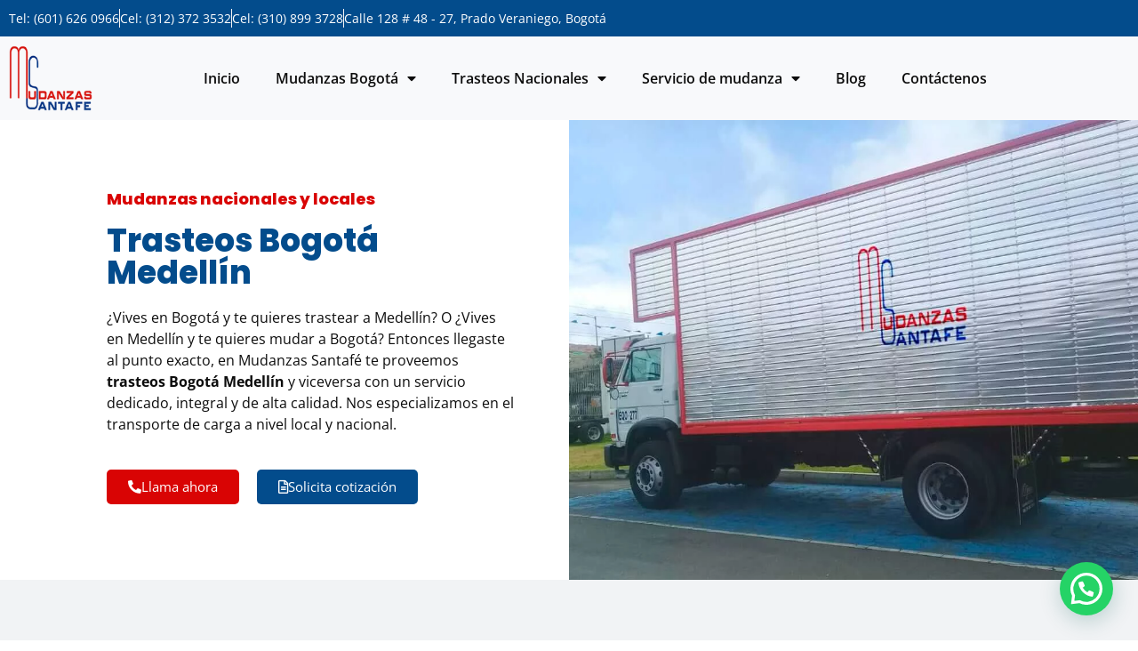

--- FILE ---
content_type: text/html; charset=UTF-8
request_url: https://mudanzassantafe.com.co/trasteos-bogota-medellin/
body_size: 52814
content:
<!doctype html>
<html lang="en-US" prefix="og: https://ogp.me/ns#">
<head>
	<meta charset="UTF-8">
	<meta name="viewport" content="width=device-width, initial-scale=1">
	<link rel="profile" href="https://gmpg.org/xfn/11">
	
<!-- Search Engine Optimization by Rank Math PRO - https://rankmath.com/ -->
<title>Trasteos Bogotá Medellín - Mudanzas Santafé</title>
<meta name="description" content="✓Trasteos Bogotá Medellín ✓Servicio de mudanzas de o hacia Medellín, Bogotá y Colombia ✓ Trasteos compartidos y express ☎Cotiza en línea o llama."/>
<meta name="robots" content="follow, index, max-snippet:-1, max-video-preview:-1, max-image-preview:large"/>
<link rel="canonical" href="https://mudanzassantafe.com.co/trasteos-bogota-medellin/" />
<meta property="og:locale" content="en_US" />
<meta property="og:type" content="article" />
<meta property="og:title" content="Trasteos Bogotá Medellín - Mudanzas Santafé" />
<meta property="og:description" content="✓Trasteos Bogotá Medellín ✓Servicio de mudanzas de o hacia Medellín, Bogotá y Colombia ✓ Trasteos compartidos y express ☎Cotiza en línea o llama." />
<meta property="og:url" content="https://mudanzassantafe.com.co/trasteos-bogota-medellin/" />
<meta property="og:site_name" content="Mudanzas Santafé" />
<meta property="og:updated_time" content="2024-11-17T20:19:29+00:00" />
<meta property="og:image" content="https://res.cloudinary.com/dtmqxjyfh/images/f_auto,q_auto/v1696321853/Trasteos-Bogota-Medellin-Empresa-de-Mudanzas-Santafe_309f521d/Trasteos-Bogota-Medellin-Empresa-de-Mudanzas-Santafe_309f521d.jpg?_i=AA" />
<meta property="og:image:secure_url" content="https://res.cloudinary.com/dtmqxjyfh/images/f_auto,q_auto/v1696321853/Trasteos-Bogota-Medellin-Empresa-de-Mudanzas-Santafe_309f521d/Trasteos-Bogota-Medellin-Empresa-de-Mudanzas-Santafe_309f521d.jpg?_i=AA" />
<meta property="og:image:width" content="1080" />
<meta property="og:image:height" content="1080" />
<meta property="og:image:alt" content="trasteos bogota medellin" />
<meta property="og:image:type" content="image/jpeg" />
<meta name="twitter:card" content="summary_large_image" />
<meta name="twitter:title" content="Trasteos Bogotá Medellín - Mudanzas Santafé" />
<meta name="twitter:description" content="✓Trasteos Bogotá Medellín ✓Servicio de mudanzas de o hacia Medellín, Bogotá y Colombia ✓ Trasteos compartidos y express ☎Cotiza en línea o llama." />
<meta name="twitter:image" content="https://res.cloudinary.com/dtmqxjyfh/images/f_auto,q_auto/v1696321853/Trasteos-Bogota-Medellin-Empresa-de-Mudanzas-Santafe_309f521d/Trasteos-Bogota-Medellin-Empresa-de-Mudanzas-Santafe_309f521d.jpg?_i=AA" />
<meta name="twitter:label1" content="Time to read" />
<meta name="twitter:data1" content="16 minutes" />
<script type="application/ld+json" class="rank-math-schema-pro">{"@context":"https://schema.org","@graph":[{"@type":["Person","Organization"],"@id":"https://mudanzassantafe.com.co/#person","name":"Mudanzas Santaf\u00e9","logo":{"@type":"ImageObject","@id":"https://mudanzassantafe.com.co/#logo","url":"https://res.cloudinary.com/dtmqxjyfh/images/f_auto,q_auto/v1696304434/logo-mudanzas-santafe/logo-mudanzas-santafe.png?_i=AA","contentUrl":"https://res.cloudinary.com/dtmqxjyfh/images/f_auto,q_auto/v1696304434/logo-mudanzas-santafe/logo-mudanzas-santafe.png?_i=AA","caption":"Mudanzas Santaf\u00e9","inLanguage":"en-US"},"image":{"@type":"ImageObject","@id":"https://mudanzassantafe.com.co/#logo","url":"https://res.cloudinary.com/dtmqxjyfh/images/f_auto,q_auto/v1696304434/logo-mudanzas-santafe/logo-mudanzas-santafe.png?_i=AA","contentUrl":"https://res.cloudinary.com/dtmqxjyfh/images/f_auto,q_auto/v1696304434/logo-mudanzas-santafe/logo-mudanzas-santafe.png?_i=AA","caption":"Mudanzas Santaf\u00e9","inLanguage":"en-US"}},{"@type":"WebSite","@id":"https://mudanzassantafe.com.co/#website","url":"https://mudanzassantafe.com.co","name":"Mudanzas Santaf\u00e9","publisher":{"@id":"https://mudanzassantafe.com.co/#person"},"inLanguage":"en-US"},{"@type":"ImageObject","@id":"https://res.cloudinary.com/dtmqxjyfh/images/f_auto,q_auto/v1696321853/Trasteos-Bogota-Medellin-Empresa-de-Mudanzas-Santafe_309f521d/Trasteos-Bogota-Medellin-Empresa-de-Mudanzas-Santafe_309f521d.jpg?_i=AA","url":"https://res.cloudinary.com/dtmqxjyfh/images/f_auto,q_auto/v1696321853/Trasteos-Bogota-Medellin-Empresa-de-Mudanzas-Santafe_309f521d/Trasteos-Bogota-Medellin-Empresa-de-Mudanzas-Santafe_309f521d.jpg?_i=AA","width":"1080","height":"1080","inLanguage":"en-US"},{"@type":"WebPage","@id":"https://mudanzassantafe.com.co/trasteos-bogota-medellin/#webpage","url":"https://mudanzassantafe.com.co/trasteos-bogota-medellin/","name":"Trasteos Bogot\u00e1 Medell\u00edn - Mudanzas Santaf\u00e9","datePublished":"2023-05-08T03:47:50+00:00","dateModified":"2024-11-17T20:19:29+00:00","isPartOf":{"@id":"https://mudanzassantafe.com.co/#website"},"primaryImageOfPage":{"@id":"https://res.cloudinary.com/dtmqxjyfh/images/f_auto,q_auto/v1696321853/Trasteos-Bogota-Medellin-Empresa-de-Mudanzas-Santafe_309f521d/Trasteos-Bogota-Medellin-Empresa-de-Mudanzas-Santafe_309f521d.jpg?_i=AA"},"inLanguage":"en-US"},{"@type":"Service","name":"Trasteos Bogot\u00e1 Medell\u00edn - Mudanzas Santaf\u00e9","description":"\u2713Trasteos Bogot\u00e1 Medell\u00edn \u2713Servicio de mudanzas de o hacia Medell\u00edn, Bogot\u00e1 y Colombia \u2713 Trasteos compartidos y express \u260eCotiza en l\u00ednea o llama.","serviceType":"Trasteos Bogot\u00e1 Medell\u00edn","offers":{"@type":"Offer","availability":"InStock"},"image":{"@id":"https://res.cloudinary.com/dtmqxjyfh/images/f_auto,q_auto/v1696321853/Trasteos-Bogota-Medellin-Empresa-de-Mudanzas-Santafe_309f521d/Trasteos-Bogota-Medellin-Empresa-de-Mudanzas-Santafe_309f521d.jpg?_i=AA"},"subjectOf":[{"@type":"FAQPage","name":"Trasteos Bogot\u00e1 Medell\u00edn - Mudanzas Santaf\u00e9","url":"https://mudanzassantafe.com.co/trasteos-bogota-medellin/","datePublished":"2023-05-08T03:47:50+00:00","dateModified":"2024-11-17T20:19:29+00:00","mainEntity":[{"@type":"Question","name":"\u00bfCu\u00e1nto cuesta un trasteo de Bogot\u00e1 a Medell\u00edn?","acceptedAnswer":{"@type":"Answer","text":"La mudanza Bogot\u00e1 Medel\u00edn en opci\u00f3n compartida ronda entre $500.000 y $1'200.000 pesos colombianos, conforme el volumen de tu trasteo, dificultad y lejan\u00eda.\nLa mudanza Bogot\u00e1 Medell\u00edn en opci\u00f3n expresa cuesta aproximadamente $1'500.000 pesos colombianos, depende del tama\u00f1o de tu mudanza, dificultad y distancia.\nToma en consideraci\u00f3n que estos son precios estimados, por ende para tener un costo m\u00e1s ajustado a tus necesidades particulares, por favor cont\u00e1ctanos al Tel: (601) 6260911 o al Whatsapp/Cel: (312) 3723532 y nuestros especialistas de servicio te dar\u00e1n un presupuesto personalizado."}},{"@type":"Question","name":"\u00bfCu\u00e1nto tarda un trasteo de Bogot\u00e1 a Medell\u00edn?","acceptedAnswer":{"@type":"Answer","text":"El trasteo Bogot\u00e1 Medell\u00edn exclusivo tarda 1 d\u00eda h\u00e1bil en llegar a su destino.\nEl trasteo Bogot\u00e1 Medell\u00edn compartido tarda de 3 a 4 d\u00edas h\u00e1biles en llegar a su destino."}}]}],"@id":"https://mudanzassantafe.com.co/trasteos-bogota-medellin/#schema-7492","mainEntityOfPage":{"@id":"https://mudanzassantafe.com.co/trasteos-bogota-medellin/#webpage"}}]}</script>
<!-- /Rank Math WordPress SEO plugin -->

<link rel='dns-prefetch' href='//res.cloudinary.com' />
<link rel='preconnect' href='https://res.cloudinary.com' />
<link rel="alternate" type="application/rss+xml" title="Mudanzas Santafé &raquo; Feed" href="https://mudanzassantafe.com.co/feed/" />
<link rel="alternate" type="application/rss+xml" title="Mudanzas Santafé &raquo; Comments Feed" href="https://mudanzassantafe.com.co/comments/feed/" />
<link rel="alternate" title="oEmbed (JSON)" type="application/json+oembed" href="https://mudanzassantafe.com.co/wp-json/oembed/1.0/embed?url=https%3A%2F%2Fmudanzassantafe.com.co%2Ftrasteos-bogota-medellin%2F" />
<link rel="alternate" title="oEmbed (XML)" type="text/xml+oembed" href="https://mudanzassantafe.com.co/wp-json/oembed/1.0/embed?url=https%3A%2F%2Fmudanzassantafe.com.co%2Ftrasteos-bogota-medellin%2F&#038;format=xml" />
<style id='wp-img-auto-sizes-contain-inline-css'>
img:is([sizes=auto i],[sizes^="auto," i]){contain-intrinsic-size:3000px 1500px}
/*# sourceURL=wp-img-auto-sizes-contain-inline-css */
</style>

<style id='wp-emoji-styles-inline-css'>

	img.wp-smiley, img.emoji {
		display: inline !important;
		border: none !important;
		box-shadow: none !important;
		height: 1em !important;
		width: 1em !important;
		margin: 0 0.07em !important;
		vertical-align: -0.1em !important;
		background: none !important;
		padding: 0 !important;
	}
/*# sourceURL=wp-emoji-styles-inline-css */
</style>
<style id='joinchat-button-style-inline-css'>
.wp-block-joinchat-button{border:none!important;text-align:center}.wp-block-joinchat-button figure{display:table;margin:0 auto;padding:0}.wp-block-joinchat-button figcaption{font:normal normal 400 .6em/2em var(--wp--preset--font-family--system-font,sans-serif);margin:0;padding:0}.wp-block-joinchat-button .joinchat-button__qr{background-color:#fff;border:6px solid #25d366;border-radius:30px;box-sizing:content-box;display:block;height:200px;margin:auto;overflow:hidden;padding:10px;width:200px}.wp-block-joinchat-button .joinchat-button__qr canvas,.wp-block-joinchat-button .joinchat-button__qr img{display:block;margin:auto}.wp-block-joinchat-button .joinchat-button__link{align-items:center;background-color:#25d366;border:6px solid #25d366;border-radius:30px;display:inline-flex;flex-flow:row nowrap;justify-content:center;line-height:1.25em;margin:0 auto;text-decoration:none}.wp-block-joinchat-button .joinchat-button__link:before{background:transparent var(--joinchat-ico) no-repeat center;background-size:100%;content:"";display:block;height:1.5em;margin:-.75em .75em -.75em 0;width:1.5em}.wp-block-joinchat-button figure+.joinchat-button__link{margin-top:10px}@media (orientation:landscape)and (min-height:481px),(orientation:portrait)and (min-width:481px){.wp-block-joinchat-button.joinchat-button--qr-only figure+.joinchat-button__link{display:none}}@media (max-width:480px),(orientation:landscape)and (max-height:480px){.wp-block-joinchat-button figure{display:none}}

/*# sourceURL=https://mudanzassantafe.com.co/wp-content/plugins/creame-whatsapp-me/gutenberg/build/style-index.css */
</style>
<style id='global-styles-inline-css'>
:root{--wp--preset--aspect-ratio--square: 1;--wp--preset--aspect-ratio--4-3: 4/3;--wp--preset--aspect-ratio--3-4: 3/4;--wp--preset--aspect-ratio--3-2: 3/2;--wp--preset--aspect-ratio--2-3: 2/3;--wp--preset--aspect-ratio--16-9: 16/9;--wp--preset--aspect-ratio--9-16: 9/16;--wp--preset--color--black: #000000;--wp--preset--color--cyan-bluish-gray: #abb8c3;--wp--preset--color--white: #ffffff;--wp--preset--color--pale-pink: #f78da7;--wp--preset--color--vivid-red: #cf2e2e;--wp--preset--color--luminous-vivid-orange: #ff6900;--wp--preset--color--luminous-vivid-amber: #fcb900;--wp--preset--color--light-green-cyan: #7bdcb5;--wp--preset--color--vivid-green-cyan: #00d084;--wp--preset--color--pale-cyan-blue: #8ed1fc;--wp--preset--color--vivid-cyan-blue: #0693e3;--wp--preset--color--vivid-purple: #9b51e0;--wp--preset--gradient--vivid-cyan-blue-to-vivid-purple: linear-gradient(135deg,rgb(6,147,227) 0%,rgb(155,81,224) 100%);--wp--preset--gradient--light-green-cyan-to-vivid-green-cyan: linear-gradient(135deg,rgb(122,220,180) 0%,rgb(0,208,130) 100%);--wp--preset--gradient--luminous-vivid-amber-to-luminous-vivid-orange: linear-gradient(135deg,rgb(252,185,0) 0%,rgb(255,105,0) 100%);--wp--preset--gradient--luminous-vivid-orange-to-vivid-red: linear-gradient(135deg,rgb(255,105,0) 0%,rgb(207,46,46) 100%);--wp--preset--gradient--very-light-gray-to-cyan-bluish-gray: linear-gradient(135deg,rgb(238,238,238) 0%,rgb(169,184,195) 100%);--wp--preset--gradient--cool-to-warm-spectrum: linear-gradient(135deg,rgb(74,234,220) 0%,rgb(151,120,209) 20%,rgb(207,42,186) 40%,rgb(238,44,130) 60%,rgb(251,105,98) 80%,rgb(254,248,76) 100%);--wp--preset--gradient--blush-light-purple: linear-gradient(135deg,rgb(255,206,236) 0%,rgb(152,150,240) 100%);--wp--preset--gradient--blush-bordeaux: linear-gradient(135deg,rgb(254,205,165) 0%,rgb(254,45,45) 50%,rgb(107,0,62) 100%);--wp--preset--gradient--luminous-dusk: linear-gradient(135deg,rgb(255,203,112) 0%,rgb(199,81,192) 50%,rgb(65,88,208) 100%);--wp--preset--gradient--pale-ocean: linear-gradient(135deg,rgb(255,245,203) 0%,rgb(182,227,212) 50%,rgb(51,167,181) 100%);--wp--preset--gradient--electric-grass: linear-gradient(135deg,rgb(202,248,128) 0%,rgb(113,206,126) 100%);--wp--preset--gradient--midnight: linear-gradient(135deg,rgb(2,3,129) 0%,rgb(40,116,252) 100%);--wp--preset--font-size--small: 13px;--wp--preset--font-size--medium: 20px;--wp--preset--font-size--large: 36px;--wp--preset--font-size--x-large: 42px;--wp--preset--spacing--20: 0.44rem;--wp--preset--spacing--30: 0.67rem;--wp--preset--spacing--40: 1rem;--wp--preset--spacing--50: 1.5rem;--wp--preset--spacing--60: 2.25rem;--wp--preset--spacing--70: 3.38rem;--wp--preset--spacing--80: 5.06rem;--wp--preset--shadow--natural: 6px 6px 9px rgba(0, 0, 0, 0.2);--wp--preset--shadow--deep: 12px 12px 50px rgba(0, 0, 0, 0.4);--wp--preset--shadow--sharp: 6px 6px 0px rgba(0, 0, 0, 0.2);--wp--preset--shadow--outlined: 6px 6px 0px -3px rgb(255, 255, 255), 6px 6px rgb(0, 0, 0);--wp--preset--shadow--crisp: 6px 6px 0px rgb(0, 0, 0);}:root { --wp--style--global--content-size: 800px;--wp--style--global--wide-size: 1200px; }:where(body) { margin: 0; }.wp-site-blocks > .alignleft { float: left; margin-right: 2em; }.wp-site-blocks > .alignright { float: right; margin-left: 2em; }.wp-site-blocks > .aligncenter { justify-content: center; margin-left: auto; margin-right: auto; }:where(.wp-site-blocks) > * { margin-block-start: 24px; margin-block-end: 0; }:where(.wp-site-blocks) > :first-child { margin-block-start: 0; }:where(.wp-site-blocks) > :last-child { margin-block-end: 0; }:root { --wp--style--block-gap: 24px; }:root :where(.is-layout-flow) > :first-child{margin-block-start: 0;}:root :where(.is-layout-flow) > :last-child{margin-block-end: 0;}:root :where(.is-layout-flow) > *{margin-block-start: 24px;margin-block-end: 0;}:root :where(.is-layout-constrained) > :first-child{margin-block-start: 0;}:root :where(.is-layout-constrained) > :last-child{margin-block-end: 0;}:root :where(.is-layout-constrained) > *{margin-block-start: 24px;margin-block-end: 0;}:root :where(.is-layout-flex){gap: 24px;}:root :where(.is-layout-grid){gap: 24px;}.is-layout-flow > .alignleft{float: left;margin-inline-start: 0;margin-inline-end: 2em;}.is-layout-flow > .alignright{float: right;margin-inline-start: 2em;margin-inline-end: 0;}.is-layout-flow > .aligncenter{margin-left: auto !important;margin-right: auto !important;}.is-layout-constrained > .alignleft{float: left;margin-inline-start: 0;margin-inline-end: 2em;}.is-layout-constrained > .alignright{float: right;margin-inline-start: 2em;margin-inline-end: 0;}.is-layout-constrained > .aligncenter{margin-left: auto !important;margin-right: auto !important;}.is-layout-constrained > :where(:not(.alignleft):not(.alignright):not(.alignfull)){max-width: var(--wp--style--global--content-size);margin-left: auto !important;margin-right: auto !important;}.is-layout-constrained > .alignwide{max-width: var(--wp--style--global--wide-size);}body .is-layout-flex{display: flex;}.is-layout-flex{flex-wrap: wrap;align-items: center;}.is-layout-flex > :is(*, div){margin: 0;}body .is-layout-grid{display: grid;}.is-layout-grid > :is(*, div){margin: 0;}body{padding-top: 0px;padding-right: 0px;padding-bottom: 0px;padding-left: 0px;}a:where(:not(.wp-element-button)){text-decoration: underline;}:root :where(.wp-element-button, .wp-block-button__link){background-color: #32373c;border-width: 0;color: #fff;font-family: inherit;font-size: inherit;font-style: inherit;font-weight: inherit;letter-spacing: inherit;line-height: inherit;padding-top: calc(0.667em + 2px);padding-right: calc(1.333em + 2px);padding-bottom: calc(0.667em + 2px);padding-left: calc(1.333em + 2px);text-decoration: none;text-transform: inherit;}.has-black-color{color: var(--wp--preset--color--black) !important;}.has-cyan-bluish-gray-color{color: var(--wp--preset--color--cyan-bluish-gray) !important;}.has-white-color{color: var(--wp--preset--color--white) !important;}.has-pale-pink-color{color: var(--wp--preset--color--pale-pink) !important;}.has-vivid-red-color{color: var(--wp--preset--color--vivid-red) !important;}.has-luminous-vivid-orange-color{color: var(--wp--preset--color--luminous-vivid-orange) !important;}.has-luminous-vivid-amber-color{color: var(--wp--preset--color--luminous-vivid-amber) !important;}.has-light-green-cyan-color{color: var(--wp--preset--color--light-green-cyan) !important;}.has-vivid-green-cyan-color{color: var(--wp--preset--color--vivid-green-cyan) !important;}.has-pale-cyan-blue-color{color: var(--wp--preset--color--pale-cyan-blue) !important;}.has-vivid-cyan-blue-color{color: var(--wp--preset--color--vivid-cyan-blue) !important;}.has-vivid-purple-color{color: var(--wp--preset--color--vivid-purple) !important;}.has-black-background-color{background-color: var(--wp--preset--color--black) !important;}.has-cyan-bluish-gray-background-color{background-color: var(--wp--preset--color--cyan-bluish-gray) !important;}.has-white-background-color{background-color: var(--wp--preset--color--white) !important;}.has-pale-pink-background-color{background-color: var(--wp--preset--color--pale-pink) !important;}.has-vivid-red-background-color{background-color: var(--wp--preset--color--vivid-red) !important;}.has-luminous-vivid-orange-background-color{background-color: var(--wp--preset--color--luminous-vivid-orange) !important;}.has-luminous-vivid-amber-background-color{background-color: var(--wp--preset--color--luminous-vivid-amber) !important;}.has-light-green-cyan-background-color{background-color: var(--wp--preset--color--light-green-cyan) !important;}.has-vivid-green-cyan-background-color{background-color: var(--wp--preset--color--vivid-green-cyan) !important;}.has-pale-cyan-blue-background-color{background-color: var(--wp--preset--color--pale-cyan-blue) !important;}.has-vivid-cyan-blue-background-color{background-color: var(--wp--preset--color--vivid-cyan-blue) !important;}.has-vivid-purple-background-color{background-color: var(--wp--preset--color--vivid-purple) !important;}.has-black-border-color{border-color: var(--wp--preset--color--black) !important;}.has-cyan-bluish-gray-border-color{border-color: var(--wp--preset--color--cyan-bluish-gray) !important;}.has-white-border-color{border-color: var(--wp--preset--color--white) !important;}.has-pale-pink-border-color{border-color: var(--wp--preset--color--pale-pink) !important;}.has-vivid-red-border-color{border-color: var(--wp--preset--color--vivid-red) !important;}.has-luminous-vivid-orange-border-color{border-color: var(--wp--preset--color--luminous-vivid-orange) !important;}.has-luminous-vivid-amber-border-color{border-color: var(--wp--preset--color--luminous-vivid-amber) !important;}.has-light-green-cyan-border-color{border-color: var(--wp--preset--color--light-green-cyan) !important;}.has-vivid-green-cyan-border-color{border-color: var(--wp--preset--color--vivid-green-cyan) !important;}.has-pale-cyan-blue-border-color{border-color: var(--wp--preset--color--pale-cyan-blue) !important;}.has-vivid-cyan-blue-border-color{border-color: var(--wp--preset--color--vivid-cyan-blue) !important;}.has-vivid-purple-border-color{border-color: var(--wp--preset--color--vivid-purple) !important;}.has-vivid-cyan-blue-to-vivid-purple-gradient-background{background: var(--wp--preset--gradient--vivid-cyan-blue-to-vivid-purple) !important;}.has-light-green-cyan-to-vivid-green-cyan-gradient-background{background: var(--wp--preset--gradient--light-green-cyan-to-vivid-green-cyan) !important;}.has-luminous-vivid-amber-to-luminous-vivid-orange-gradient-background{background: var(--wp--preset--gradient--luminous-vivid-amber-to-luminous-vivid-orange) !important;}.has-luminous-vivid-orange-to-vivid-red-gradient-background{background: var(--wp--preset--gradient--luminous-vivid-orange-to-vivid-red) !important;}.has-very-light-gray-to-cyan-bluish-gray-gradient-background{background: var(--wp--preset--gradient--very-light-gray-to-cyan-bluish-gray) !important;}.has-cool-to-warm-spectrum-gradient-background{background: var(--wp--preset--gradient--cool-to-warm-spectrum) !important;}.has-blush-light-purple-gradient-background{background: var(--wp--preset--gradient--blush-light-purple) !important;}.has-blush-bordeaux-gradient-background{background: var(--wp--preset--gradient--blush-bordeaux) !important;}.has-luminous-dusk-gradient-background{background: var(--wp--preset--gradient--luminous-dusk) !important;}.has-pale-ocean-gradient-background{background: var(--wp--preset--gradient--pale-ocean) !important;}.has-electric-grass-gradient-background{background: var(--wp--preset--gradient--electric-grass) !important;}.has-midnight-gradient-background{background: var(--wp--preset--gradient--midnight) !important;}.has-small-font-size{font-size: var(--wp--preset--font-size--small) !important;}.has-medium-font-size{font-size: var(--wp--preset--font-size--medium) !important;}.has-large-font-size{font-size: var(--wp--preset--font-size--large) !important;}.has-x-large-font-size{font-size: var(--wp--preset--font-size--x-large) !important;}
:root :where(.wp-block-pullquote){font-size: 1.5em;line-height: 1.6;}
/*# sourceURL=global-styles-inline-css */
</style>
<link rel='stylesheet' id='chld_thm_cfg_parent-css' href='https://mudanzassantafe.com.co/wp-content/themes/hello-elementor/style.css?ver=5e142f7f3922744dc33b537f10511e7a' media='all' />
<link rel='stylesheet' id='chld_thm_cfg_child-css' href='https://mudanzassantafe.com.co/wp-content/themes/hello-elementor-child/style.css?ver=5e142f7f3922744dc33b537f10511e7a' media='all' />
<link rel='stylesheet' id='hello-elementor-css' href='https://mudanzassantafe.com.co/wp-content/themes/hello-elementor/assets/css/reset.css?ver=3.4.5' media='all' />
<link rel='stylesheet' id='hello-elementor-theme-style-css' href='https://mudanzassantafe.com.co/wp-content/themes/hello-elementor/assets/css/theme.css?ver=3.4.5' media='all' />
<link rel='stylesheet' id='hello-elementor-header-footer-css' href='https://mudanzassantafe.com.co/wp-content/themes/hello-elementor/assets/css/header-footer.css?ver=3.4.5' media='all' />
<link rel='stylesheet' id='elementor-frontend-css' href='https://mudanzassantafe.com.co/wp-content/plugins/elementor/assets/css/frontend.min.css?ver=3.34.1' media='all' />
<link rel='stylesheet' id='elementor-post-176-css' href='https://mudanzassantafe.com.co/wp-content/uploads/elementor/css/post-176.css?ver=1769481978' media='all' />
<link rel='stylesheet' id='widget-icon-list-css' href='https://mudanzassantafe.com.co/wp-content/plugins/elementor/assets/css/widget-icon-list.min.css?ver=3.34.1' media='all' />
<link rel='stylesheet' id='widget-image-css' href='https://mudanzassantafe.com.co/wp-content/plugins/elementor/assets/css/widget-image.min.css?ver=3.34.1' media='all' />
<link rel='stylesheet' id='widget-nav-menu-css' href='https://mudanzassantafe.com.co/wp-content/plugins/elementor-pro/assets/css/widget-nav-menu.min.css?ver=3.34.0' media='all' />
<link rel='stylesheet' id='e-animation-fadeIn-css' href='https://mudanzassantafe.com.co/wp-content/plugins/elementor/assets/lib/animations/styles/fadeIn.min.css?ver=3.34.1' media='all' />
<link rel='stylesheet' id='widget-heading-css' href='https://mudanzassantafe.com.co/wp-content/plugins/elementor/assets/css/widget-heading.min.css?ver=3.34.1' media='all' />
<link rel='stylesheet' id='elementor-icons-css' href='https://mudanzassantafe.com.co/wp-content/plugins/elementor/assets/lib/eicons/css/elementor-icons.min.css?ver=5.45.0' media='all' />
<link rel='stylesheet' id='font-awesome-5-all-css' href='https://mudanzassantafe.com.co/wp-content/plugins/elementor/assets/lib/font-awesome/css/all.min.css?ver=4.11.64' media='all' />
<link rel='stylesheet' id='font-awesome-4-shim-css' href='https://mudanzassantafe.com.co/wp-content/plugins/elementor/assets/lib/font-awesome/css/v4-shims.min.css?ver=3.34.1' media='all' />
<link rel='stylesheet' id='e-animation-float-css' href='https://mudanzassantafe.com.co/wp-content/plugins/elementor/assets/lib/animations/styles/e-animation-float.min.css?ver=3.34.1' media='all' />
<link rel='stylesheet' id='e-animation-fadeInUp-css' href='https://mudanzassantafe.com.co/wp-content/plugins/elementor/assets/lib/animations/styles/fadeInUp.min.css?ver=3.34.1' media='all' />
<link rel='stylesheet' id='widget-spacer-css' href='https://mudanzassantafe.com.co/wp-content/plugins/elementor/assets/css/widget-spacer.min.css?ver=3.34.1' media='all' />
<link rel='stylesheet' id='widget-icon-box-css' href='https://mudanzassantafe.com.co/wp-content/plugins/elementor/assets/css/widget-icon-box.min.css?ver=3.34.1' media='all' />
<link rel='stylesheet' id='e-animation-bounceInUp-css' href='https://mudanzassantafe.com.co/wp-content/plugins/elementor/assets/lib/animations/styles/bounceInUp.min.css?ver=3.34.1' media='all' />
<link rel='stylesheet' id='swiper-css' href='https://mudanzassantafe.com.co/wp-content/plugins/elementor/assets/lib/swiper/v8/css/swiper.min.css?ver=8.4.5' media='all' />
<link rel='stylesheet' id='e-swiper-css' href='https://mudanzassantafe.com.co/wp-content/plugins/elementor/assets/css/conditionals/e-swiper.min.css?ver=3.34.1' media='all' />
<link rel='stylesheet' id='widget-testimonial-carousel-css' href='https://mudanzassantafe.com.co/wp-content/plugins/elementor-pro/assets/css/widget-testimonial-carousel.min.css?ver=3.34.0' media='all' />
<link rel='stylesheet' id='widget-carousel-module-base-css' href='https://mudanzassantafe.com.co/wp-content/plugins/elementor-pro/assets/css/widget-carousel-module-base.min.css?ver=3.34.0' media='all' />
<link rel='stylesheet' id='e-animation-pulse-css' href='https://mudanzassantafe.com.co/wp-content/plugins/elementor/assets/lib/animations/styles/e-animation-pulse.min.css?ver=3.34.1' media='all' />
<link rel='stylesheet' id='widget-accordion-css' href='https://mudanzassantafe.com.co/wp-content/plugins/elementor/assets/css/widget-accordion.min.css?ver=3.34.1' media='all' />
<link rel='stylesheet' id='widget-table-of-contents-css' href='https://mudanzassantafe.com.co/wp-content/plugins/elementor-pro/assets/css/widget-table-of-contents.min.css?ver=3.34.0' media='all' />
<link rel='stylesheet' id='elementor-post-306-css' href='https://mudanzassantafe.com.co/wp-content/uploads/elementor/css/post-306.css?ver=1769486282' media='all' />
<link rel='stylesheet' id='elementor-post-264-css' href='https://mudanzassantafe.com.co/wp-content/uploads/elementor/css/post-264.css?ver=1769481979' media='all' />
<link rel='stylesheet' id='elementor-post-261-css' href='https://mudanzassantafe.com.co/wp-content/uploads/elementor/css/post-261.css?ver=1769481979' media='all' />
<link rel='stylesheet' id='elementor-gf-local-poppins-css' href='https://mudanzassantafe.com.co/wp-content/uploads/elementor/google-fonts/css/poppins.css?ver=1750039395' media='all' />
<link rel='stylesheet' id='elementor-gf-local-opensans-css' href='https://mudanzassantafe.com.co/wp-content/uploads/elementor/google-fonts/css/opensans.css?ver=1750039436' media='all' />
<link rel='stylesheet' id='elementor-icons-shared-0-css' href='https://mudanzassantafe.com.co/wp-content/plugins/elementor/assets/lib/font-awesome/css/fontawesome.min.css?ver=5.15.3' media='all' />
<link rel='stylesheet' id='elementor-icons-fa-solid-css' href='https://mudanzassantafe.com.co/wp-content/plugins/elementor/assets/lib/font-awesome/css/solid.min.css?ver=5.15.3' media='all' />
<link rel='stylesheet' id='elementor-icons-fa-regular-css' href='https://mudanzassantafe.com.co/wp-content/plugins/elementor/assets/lib/font-awesome/css/regular.min.css?ver=5.15.3' media='all' />
<link rel='stylesheet' id='elementor-icons-fa-brands-css' href='https://mudanzassantafe.com.co/wp-content/plugins/elementor/assets/lib/font-awesome/css/brands.min.css?ver=5.15.3' media='all' />
<script>
var CLDLB = {"image_delivery":"on","image_optimization":"on","image_format":"auto","image_quality":"auto","image_freeform":"","svg_support":"off","crop_sizes":"","image_preview":"https:\/\/res.cloudinary.com\/demo\/image\/upload\/w_600\/leather_bag.jpg","video_delivery":"on","video_player":"wp","video_controls":"on","video_loop":"off","video_autoplay_mode":"off","video_optimization":"on","video_format":"auto","video_quality":"auto","video_freeform":"","video_preview":"","use_lazy_load":"on","lazy_threshold":"100px","lazy_custom_color":"rgba(153,153,153,0.5)","lazy_animate":"on","lazy_placeholder":"blur","dpr":"2X","lazyload_preview":"https:\/\/res.cloudinary.com\/demo\/image\/upload\/w_600\/leather_bag.jpg","enable_breakpoints":"on","pixel_step":200,"breakpoints":"","max_width":2048,"min_width":200,"breakpoints_preview":"https:\/\/res.cloudinary.com\/demo\/image\/upload\/w_600\/leather_bag.jpg","adaptive_streaming":"off","adaptive_streaming_mode":"mpd","overlay":"on","placeholder":"e_blur:2000,q_1,f_auto","base_url":"https:\/\/res.cloudinary.com\/dtmqxjyfh"};!function(){const e={deviceDensity:window.devicePixelRatio?window.devicePixelRatio:"auto",density:null,config:CLDLB||{},lazyThreshold:0,enabled:!1,sizeBands:[],iObserver:null,pObserver:null,rObserver:null,aboveFold:!0,minPlaceholderThreshold:500,bind(e){e.CLDbound=!0,this.enabled||this._init();const t=e.dataset.size.split(" ");e.originalWidth=t[0],e.originalHeight=t[1],this.pObserver?(this.aboveFold&&this.inInitialView(e)?this.buildImage(e):(this.pObserver.observe(e),this.iObserver.observe(e)),e.addEventListener("error",(t=>{e.srcset="",e.src='data:image/svg+xml;utf8,<svg xmlns="http://www.w3.org/2000/svg"><rect width="100%" height="100%" fill="rgba(0,0,0,0.1)"/><text x="50%" y="50%" fill="red" text-anchor="middle" dominant-baseline="middle">%26%23x26A0%3B︎</text></svg>',this.rObserver.unobserve(e)}))):this.setupFallback(e)},buildImage(e){e.dataset.srcset?(e.cld_loaded=!0,e.srcset=e.dataset.srcset):(e.src=this.getSizeURL(e),e.dataset.responsive&&this.rObserver.observe(e))},inInitialView(e){const t=e.getBoundingClientRect();return this.aboveFold=t.top<window.innerHeight+this.lazyThreshold,this.aboveFold},setupFallback(e){const t=[];this.sizeBands.forEach((i=>{if(i<=e.originalWidth){let s=this.getSizeURL(e,i,!0)+` ${i}w`;-1===t.indexOf(s)&&t.push(s)}})),e.srcset=t.join(","),e.sizes=`(max-width: ${e.originalWidth}px) 100vw, ${e.originalWidth}px`},_init(){this.enabled=!0,this._calcThreshold(),this._getDensity();let e=parseInt(this.config.max_width);const t=parseInt(this.config.min_width),i=parseInt(this.config.pixel_step);for(;e-i>=t;)e-=i,this.sizeBands.push(e);"undefined"!=typeof IntersectionObserver&&this._setupObservers(),this.enabled=!0},_setupObservers(){const e={rootMargin:this.lazyThreshold+"px 0px "+this.lazyThreshold+"px 0px"},t=this.minPlaceholderThreshold<2*this.lazyThreshold?2*this.lazyThreshold:this.minPlaceholderThreshold,i={rootMargin:t+"px 0px "+t+"px 0px"};this.rObserver=new ResizeObserver(((e,t)=>{e.forEach((e=>{e.target.cld_loaded&&e.contentRect.width>=e.target.cld_loaded&&(e.target.src=this.getSizeURL(e.target))}))})),this.iObserver=new IntersectionObserver(((e,t)=>{e.forEach((e=>{e.isIntersecting&&(this.buildImage(e.target),t.unobserve(e.target),this.pObserver.unobserve(e.target))}))}),e),this.pObserver=new IntersectionObserver(((e,t)=>{e.forEach((e=>{e.isIntersecting&&(e.target.src=this.getPlaceholderURL(e.target),t.unobserve(e.target))}))}),i)},_calcThreshold(){const e=this.config.lazy_threshold.replace(/[^0-9]/g,"");let t=0;switch(this.config.lazy_threshold.replace(/[0-9]/g,"").toLowerCase()){case"em":t=parseFloat(getComputedStyle(document.body).fontSize)*e;break;case"rem":t=parseFloat(getComputedStyle(document.documentElement).fontSize)*e;break;case"vh":t=window.innerHeight/e*100;break;default:t=e}this.lazyThreshold=parseInt(t,10)},_getDensity(){let e=this.config.dpr?this.config.dpr.replace("X",""):"off";if("off"===e)return this.density=1,1;let t=this.deviceDensity;"max"!==e&&"auto"!==t&&(e=parseFloat(e),t=t>Math.ceil(e)?e:t),this.density=t},scaleWidth(e,t,i){const s=parseInt(this.config.max_width),r=Math.round(s/i);if(!t){t=e.width;let a=Math.round(t/i);for(;-1===this.sizeBands.indexOf(t)&&a<r&&t<s;)t++,a=Math.round(t/i)}return t>s&&(t=s),e.originalWidth<t&&(t=e.originalWidth),t},scaleSize(e,t,i){const s=e.dataset.crop?parseFloat(e.dataset.crop):(e.originalWidth/e.originalHeight).toFixed(2),r=this.scaleWidth(e,t,s),a=Math.round(r/s),o=[];return e.dataset.transformationCrop?o.push(e.dataset.transformationCrop):e.dataset.crop||(o.push(e.dataset.crop?"c_fill":"c_scale"),e.dataset.crop&&o.push("g_auto")),o.push("w_"+r),o.push("h_"+a),i&&1!==this.density&&o.push("dpr_"+this.density),e.cld_loaded=r,{transformation:o.join(","),nameExtension:r+"x"+a}},getDeliveryMethod:e=>e.dataset.seo&&"upload"===e.dataset.delivery?"images":"image/"+e.dataset.delivery,getSizeURL(e,t){const i=this.scaleSize(e,t,!0);return[this.config.base_url,this.getDeliveryMethod(e),"upload"===e.dataset.delivery?i.transformation:"",e.dataset.transformations,"v"+e.dataset.version,e.dataset.publicId+"?_i=AA"].filter(this.empty).join("/")},getPlaceholderURL(e){e.cld_placehold=!0;const t=this.scaleSize(e,null,!1);return[this.config.base_url,this.getDeliveryMethod(e),t.transformation,this.config.placeholder,e.dataset.publicId].filter(this.empty).join("/")},empty:e=>void 0!==e&&0!==e.length};window.CLDBind=t=>{t.CLDbound||e.bind(t)},window.initFallback=()=>{[...document.querySelectorAll('img[data-cloudinary="lazy"]')].forEach((e=>{CLDBind(e)}))},window.addEventListener("load",(()=>{initFallback()})),document.querySelector('script[src*="?cloudinary_lazy_load_loader"]')&&initFallback()}();
</script>
<script src="https://mudanzassantafe.com.co/wp-includes/js/jquery/jquery.min.js?ver=3.7.1" id="jquery-core-js"></script>
<script src="https://mudanzassantafe.com.co/wp-includes/js/jquery/jquery-migrate.min.js?ver=3.4.1" id="jquery-migrate-js"></script>
<script src="https://mudanzassantafe.com.co/wp-content/plugins/elementor/assets/lib/font-awesome/js/v4-shims.min.js?ver=3.34.1" id="font-awesome-4-shim-js"></script>
<link rel="https://api.w.org/" href="https://mudanzassantafe.com.co/wp-json/" /><link rel="alternate" title="JSON" type="application/json" href="https://mudanzassantafe.com.co/wp-json/wp/v2/pages/306" /><link rel="EditURI" type="application/rsd+xml" title="RSD" href="https://mudanzassantafe.com.co/xmlrpc.php?rsd" />

<link rel='shortlink' href='https://mudanzassantafe.com.co/?p=306' />
<!-- Google Tag Manager -->
<script>(function(w,d,s,l,i){w[l]=w[l]||[];w[l].push({'gtm.start':
new Date().getTime(),event:'gtm.js'});var f=d.getElementsByTagName(s)[0],
j=d.createElement(s),dl=l!='dataLayer'?'&l='+l:'';j.async=true;j.src=
'https://www.googletagmanager.com/gtm.js?id='+i+dl;f.parentNode.insertBefore(j,f);
})(window,document,'script','dataLayer','GTM-KHH98XM6');</script>
<!-- End Google Tag Manager -->
<meta name="generator" content="Elementor 3.34.1; features: additional_custom_breakpoints; settings: css_print_method-external, google_font-enabled, font_display-auto">
			<style>
				.e-con.e-parent:nth-of-type(n+4):not(.e-lazyloaded):not(.e-no-lazyload),
				.e-con.e-parent:nth-of-type(n+4):not(.e-lazyloaded):not(.e-no-lazyload) * {
					background-image: none !important;
				}
				@media screen and (max-height: 1024px) {
					.e-con.e-parent:nth-of-type(n+3):not(.e-lazyloaded):not(.e-no-lazyload),
					.e-con.e-parent:nth-of-type(n+3):not(.e-lazyloaded):not(.e-no-lazyload) * {
						background-image: none !important;
					}
				}
				@media screen and (max-height: 640px) {
					.e-con.e-parent:nth-of-type(n+2):not(.e-lazyloaded):not(.e-no-lazyload),
					.e-con.e-parent:nth-of-type(n+2):not(.e-lazyloaded):not(.e-no-lazyload) * {
						background-image: none !important;
					}
				}
			</style>
			<link rel="icon" href="https://res.cloudinary.com/dtmqxjyfh/images/f_auto,q_auto/v1696706753/mudanzasantafeico/mudanzasantafeico.png?_i=AA" sizes="32x32" />
<link rel="icon" href="https://res.cloudinary.com/dtmqxjyfh/images/f_auto,q_auto/v1696706753/mudanzasantafeico/mudanzasantafeico.png?_i=AA" sizes="192x192" />
<link rel="apple-touch-icon" href="https://res.cloudinary.com/dtmqxjyfh/images/f_auto,q_auto/v1696706753/mudanzasantafeico/mudanzasantafeico.png?_i=AA" />
<meta name="msapplication-TileImage" content="https://res.cloudinary.com/dtmqxjyfh/images/f_auto,q_auto/v1696706753/mudanzasantafeico/mudanzasantafeico.png?_i=AA" />
</head>
<body class="wp-singular page-template page-template-elementor_header_footer page page-id-306 wp-custom-logo wp-embed-responsive wp-theme-hello-elementor wp-child-theme-hello-elementor-child hello-elementor-default elementor-default elementor-template-full-width elementor-kit-176 elementor-page elementor-page-306">


<a class="skip-link screen-reader-text" href="#content">Skip to content</a>

		<header data-elementor-type="header" data-elementor-id="264" class="elementor elementor-264 elementor-location-header" data-elementor-post-type="elementor_library">
					<section class="elementor-section elementor-top-section elementor-element elementor-element-fdf0e15 elementor-section-boxed elementor-section-height-default elementor-section-height-default" data-id="fdf0e15" data-element_type="section" data-settings="{&quot;background_background&quot;:&quot;classic&quot;}">
						<div class="elementor-container elementor-column-gap-default">
					<section class="elementor-column elementor-col-100 elementor-top-column elementor-element elementor-element-403ef7b4" data-id="403ef7b4" data-element_type="column">
			<div class="elementor-widget-wrap elementor-element-populated">
						<div class="elementor-element elementor-element-3fbc2b21 elementor-icon-list--layout-inline elementor-align-end elementor-tablet-align-center elementor-list-item-link-full_width elementor-widget elementor-widget-icon-list" data-id="3fbc2b21" data-element_type="widget" data-widget_type="icon-list.default">
				<div class="elementor-widget-container">
							<ul class="elementor-icon-list-items elementor-inline-items">
							<li class="elementor-icon-list-item elementor-inline-item">
											<a href="tel:6016260966" target="_blank">

											<span class="elementor-icon-list-text">Tel: (601) 626 0966</span>
											</a>
									</li>
								<li class="elementor-icon-list-item elementor-inline-item">
											<a href="tel:3123723532" target="_blank">

											<span class="elementor-icon-list-text">Cel: (312) 372 3532</span>
											</a>
									</li>
								<li class="elementor-icon-list-item elementor-inline-item">
											<a href="tel:3108993728" target="_blank">

											<span class="elementor-icon-list-text">Cel: (310) 899 3728</span>
											</a>
									</li>
								<li class="elementor-icon-list-item elementor-inline-item">
											<a href="https://g.page/r/CZL2eV0zN3_iEAE" target="_blank">

											<span class="elementor-icon-list-text">     Calle 128 # 48 - 27, Prado Veraniego, Bogotá</span>
											</a>
									</li>
						</ul>
						</div>
				</div>
					</div>
		</section>
					</div>
		</section>
				<header class="elementor-section elementor-top-section elementor-element elementor-element-70deaaf5 elementor-section-content-middle elementor-section-boxed elementor-section-height-default elementor-section-height-default" data-id="70deaaf5" data-element_type="section" data-settings="{&quot;background_background&quot;:&quot;classic&quot;}">
						<div class="elementor-container elementor-column-gap-default">
					<section class="elementor-column elementor-col-100 elementor-top-column elementor-element elementor-element-7afa9a9b" data-id="7afa9a9b" data-element_type="column">
			<div class="elementor-widget-wrap elementor-element-populated">
						<section class="elementor-section elementor-inner-section elementor-element elementor-element-66598ca5 elementor-section-content-middle elementor-section-boxed elementor-section-height-default elementor-section-height-default" data-id="66598ca5" data-element_type="section">
						<div class="elementor-container elementor-column-gap-default">
					<section class="elementor-column elementor-col-50 elementor-inner-column elementor-element elementor-element-25c4844e" data-id="25c4844e" data-element_type="column">
			<div class="elementor-widget-wrap elementor-element-populated">
						<div class="elementor-element elementor-element-45876c71 elementor-widget elementor-widget-theme-site-logo elementor-widget-image" data-id="45876c71" data-element_type="widget" data-widget_type="theme-site-logo.default">
				<div class="elementor-widget-container">
											<a href="https://mudanzassantafe.com.co">
			<img width="140" height="110" src="[data-uri]" class="attachment-full size-full wp-image-7" alt="Logotipo Mudanzas Santafé" data-public-id="logo-mudanzas-santafe/logo-mudanzas-santafe.png" data-format="png" data-transformations="f_auto,q_auto" data-version="1696304434" data-seo="1" data-responsive="1" data-size="140 110" data-delivery="upload" onload=";window.CLDBind?CLDBind(this):null;" data-cloudinary="lazy" />				</a>
											</div>
				</div>
					</div>
		</section>
				<nav class="elementor-column elementor-col-50 elementor-inner-column elementor-element elementor-element-d6a8a83" data-id="d6a8a83" data-element_type="column">
			<div class="elementor-widget-wrap elementor-element-populated">
						<div class="elementor-element elementor-element-89a9fe1 elementor-nav-menu__align-end elementor-nav-menu--dropdown-mobile elementor-nav-menu--stretch elementor-nav-menu__text-align-aside elementor-nav-menu--toggle elementor-nav-menu--burger elementor-widget elementor-widget-nav-menu" data-id="89a9fe1" data-element_type="widget" data-settings="{&quot;full_width&quot;:&quot;stretch&quot;,&quot;layout&quot;:&quot;horizontal&quot;,&quot;submenu_icon&quot;:{&quot;value&quot;:&quot;&lt;i class=\&quot;fas fa-caret-down\&quot; aria-hidden=\&quot;true\&quot;&gt;&lt;\/i&gt;&quot;,&quot;library&quot;:&quot;fa-solid&quot;},&quot;toggle&quot;:&quot;burger&quot;}" data-widget_type="nav-menu.default">
				<div class="elementor-widget-container">
								<nav aria-label="Menu" class="elementor-nav-menu--main elementor-nav-menu__container elementor-nav-menu--layout-horizontal e--pointer-none">
				<ul id="menu-1-89a9fe1" class="elementor-nav-menu"><li class="menu-item menu-item-type-post_type menu-item-object-page menu-item-home menu-item-482"><a href="https://mudanzassantafe.com.co/" class="elementor-item">Inicio</a></li>
<li class="menu-item menu-item-type-post_type menu-item-object-page menu-item-has-children menu-item-490"><a href="https://mudanzassantafe.com.co/mudanzas-bogota/" class="elementor-item">Mudanzas Bogotá</a>
<ul class="sub-menu elementor-nav-menu--dropdown">
	<li class="menu-item menu-item-type-post_type menu-item-object-page menu-item-2868"><a href="https://mudanzassantafe.com.co/trasteos-bogota/" class="elementor-sub-item">Trasteos Bogotá</a></li>
</ul>
</li>
<li class="menu-item menu-item-type-post_type menu-item-object-page current-menu-ancestor current-menu-parent current_page_parent current_page_ancestor menu-item-has-children menu-item-491"><a href="https://mudanzassantafe.com.co/trasteos-nacionales/" class="elementor-item">Trasteos Nacionales</a>
<ul class="sub-menu elementor-nav-menu--dropdown">
	<li class="menu-item menu-item-type-post_type menu-item-object-page menu-item-1363"><a href="https://mudanzassantafe.com.co/mudanzas-compartidas-nacionales-colombia/" class="elementor-sub-item">Mudanzas Compartidas Nacionales en Colombia</a></li>
	<li class="menu-item menu-item-type-post_type menu-item-object-page menu-item-2083"><a href="https://mudanzassantafe.com.co/mudanzas-express-en-colombia/" class="elementor-sub-item">Mudanzas Express en Colombia</a></li>
	<li class="menu-item menu-item-type-post_type menu-item-object-page menu-item-492"><a href="https://mudanzassantafe.com.co/mudanzas-nacionales-precios/" class="elementor-sub-item">Mudanzas Nacionales Precios</a></li>
	<li class="menu-item menu-item-type-post_type menu-item-object-page menu-item-497"><a href="https://mudanzassantafe.com.co/mudanzas-bogota-barranquilla/" class="elementor-sub-item">Mudanzas Bogotá Barranquilla</a></li>
	<li class="menu-item menu-item-type-post_type menu-item-object-page menu-item-496"><a href="https://mudanzassantafe.com.co/trasteos-bogota-bucaramanga/" class="elementor-sub-item">Trasteos Bogotá Bucaramanga</a></li>
	<li class="menu-item menu-item-type-post_type menu-item-object-page menu-item-493"><a href="https://mudanzassantafe.com.co/trasteos-bogota-cali/" class="elementor-sub-item">Trasteos Bogotá Cali</a></li>
	<li class="menu-item menu-item-type-post_type menu-item-object-page menu-item-501"><a href="https://mudanzassantafe.com.co/trasteos-bogota-cartagena/" class="elementor-sub-item">Trasteos Bogotá Cartagena</a></li>
	<li class="menu-item menu-item-type-post_type menu-item-object-page menu-item-500"><a href="https://mudanzassantafe.com.co/trasteos-bogota-ibague/" class="elementor-sub-item">Trasteos Bogotá Ibagué</a></li>
	<li class="menu-item menu-item-type-post_type menu-item-object-page current-menu-item page_item page-item-306 current_page_item menu-item-498"><a href="https://mudanzassantafe.com.co/trasteos-bogota-medellin/" aria-current="page" class="elementor-sub-item elementor-item-active">Trasteos Bogotá Medellín</a></li>
	<li class="menu-item menu-item-type-post_type menu-item-object-page menu-item-495"><a href="https://mudanzassantafe.com.co/trasteos-bogota-pereira/" class="elementor-sub-item">Trasteos Bogotá Pereira</a></li>
	<li class="menu-item menu-item-type-post_type menu-item-object-page menu-item-494"><a href="https://mudanzassantafe.com.co/trasteos-bogota-santa-marta/" class="elementor-sub-item">Trasteos Bogotá Santa Marta</a></li>
	<li class="menu-item menu-item-type-post_type menu-item-object-page menu-item-499"><a href="https://mudanzassantafe.com.co/mudanzas-bogota-villavicencio/" class="elementor-sub-item">Mudanzas Bogotá Villavicencio</a></li>
	<li class="menu-item menu-item-type-post_type menu-item-object-page menu-item-486"><a href="https://mudanzassantafe.com.co/mudanzas-en-colombia/" class="elementor-sub-item">Mudanzas en Colombia</a></li>
	<li class="menu-item menu-item-type-post_type menu-item-object-page menu-item-2082"><a href="https://mudanzassantafe.com.co/trasteos-para-la-costa/" class="elementor-sub-item">Trasteos para la Costa</a></li>
</ul>
</li>
<li class="menu-item menu-item-type-post_type menu-item-object-page menu-item-has-children menu-item-487"><a href="https://mudanzassantafe.com.co/servicio-de-mudanza/" class="elementor-item">Servicio de mudanza</a>
<ul class="sub-menu elementor-nav-menu--dropdown">
	<li class="menu-item menu-item-type-post_type menu-item-object-page menu-item-484"><a href="https://mudanzassantafe.com.co/servicio-de-bodegaje/" class="elementor-sub-item">Servicio de bodegaje</a></li>
	<li class="menu-item menu-item-type-post_type menu-item-object-page menu-item-483"><a href="https://mudanzassantafe.com.co/empaque-y-embalaje-de-mudanzas/" class="elementor-sub-item">Empaque y embalaje de mudanzas</a></li>
	<li class="menu-item menu-item-type-post_type menu-item-object-page menu-item-1818"><a href="https://mudanzassantafe.com.co/trasteos-colombia/" class="elementor-sub-item">Trasteos Colombia</a></li>
	<li class="menu-item menu-item-type-post_type menu-item-object-page menu-item-1821"><a href="https://mudanzassantafe.com.co/mudanzas-en-colombia/" class="elementor-sub-item">Mudanzas en Colombia</a></li>
	<li class="menu-item menu-item-type-post_type menu-item-object-page menu-item-1817"><a href="https://mudanzassantafe.com.co/mudanzas-a-nivel-nacional-colombia/" class="elementor-sub-item">Mudanzas a Nivel Nacional Colombia</a></li>
	<li class="menu-item menu-item-type-post_type menu-item-object-page menu-item-1820"><a href="https://mudanzassantafe.com.co/trasteos-a-nivel-nacional-colombia/" class="elementor-sub-item">Trasteos a Nivel Nacional Colombia</a></li>
	<li class="menu-item menu-item-type-post_type menu-item-object-page menu-item-1819"><a href="https://mudanzassantafe.com.co/empresas-de-trasteo-nacional/" class="elementor-sub-item">Empresas de Trasteo Nacional</a></li>
	<li class="menu-item menu-item-type-post_type menu-item-object-page menu-item-1822"><a href="https://mudanzassantafe.com.co/empresas-de-mudanzas-nacionales/" class="elementor-sub-item">Empresas de Mudanzas Nacionales</a></li>
	<li class="menu-item menu-item-type-post_type menu-item-object-page menu-item-1889"><a href="https://mudanzassantafe.com.co/trasteos-nacionales-economicos/" class="elementor-sub-item">Trasteos Nacionales Económicos</a></li>
	<li class="menu-item menu-item-type-post_type menu-item-object-page menu-item-1903"><a href="https://mudanzassantafe.com.co/trasteos-a-otras-ciudades/" class="elementor-sub-item">Trasteos a Otras Ciudades</a></li>
	<li class="menu-item menu-item-type-post_type menu-item-object-page menu-item-1950"><a href="https://mudanzassantafe.com.co/trasteos-interdepartamentales/" class="elementor-sub-item">Trasteos Interdepartamentales</a></li>
	<li class="menu-item menu-item-type-post_type menu-item-object-page menu-item-1987"><a href="https://mudanzassantafe.com.co/mudanzas-larga-distancia/" class="elementor-sub-item">Mudanzas Larga Distancia</a></li>
</ul>
</li>
<li class="menu-item menu-item-type-post_type menu-item-object-page menu-item-1025"><a href="https://mudanzassantafe.com.co/blog/" class="elementor-item">Blog</a></li>
<li class="menu-item menu-item-type-post_type menu-item-object-page menu-item-488"><a href="https://mudanzassantafe.com.co/contactenos/" class="elementor-item">Contáctenos</a></li>
</ul>			</nav>
					<div class="elementor-menu-toggle" role="button" tabindex="0" aria-label="Menu Toggle" aria-expanded="false">
			<i aria-hidden="true" role="presentation" class="elementor-menu-toggle__icon--open eicon-menu-bar"></i><i aria-hidden="true" role="presentation" class="elementor-menu-toggle__icon--close eicon-close"></i>		</div>
					<nav class="elementor-nav-menu--dropdown elementor-nav-menu__container" aria-hidden="true">
				<ul id="menu-2-89a9fe1" class="elementor-nav-menu"><li class="menu-item menu-item-type-post_type menu-item-object-page menu-item-home menu-item-482"><a href="https://mudanzassantafe.com.co/" class="elementor-item" tabindex="-1">Inicio</a></li>
<li class="menu-item menu-item-type-post_type menu-item-object-page menu-item-has-children menu-item-490"><a href="https://mudanzassantafe.com.co/mudanzas-bogota/" class="elementor-item" tabindex="-1">Mudanzas Bogotá</a>
<ul class="sub-menu elementor-nav-menu--dropdown">
	<li class="menu-item menu-item-type-post_type menu-item-object-page menu-item-2868"><a href="https://mudanzassantafe.com.co/trasteos-bogota/" class="elementor-sub-item" tabindex="-1">Trasteos Bogotá</a></li>
</ul>
</li>
<li class="menu-item menu-item-type-post_type menu-item-object-page current-menu-ancestor current-menu-parent current_page_parent current_page_ancestor menu-item-has-children menu-item-491"><a href="https://mudanzassantafe.com.co/trasteos-nacionales/" class="elementor-item" tabindex="-1">Trasteos Nacionales</a>
<ul class="sub-menu elementor-nav-menu--dropdown">
	<li class="menu-item menu-item-type-post_type menu-item-object-page menu-item-1363"><a href="https://mudanzassantafe.com.co/mudanzas-compartidas-nacionales-colombia/" class="elementor-sub-item" tabindex="-1">Mudanzas Compartidas Nacionales en Colombia</a></li>
	<li class="menu-item menu-item-type-post_type menu-item-object-page menu-item-2083"><a href="https://mudanzassantafe.com.co/mudanzas-express-en-colombia/" class="elementor-sub-item" tabindex="-1">Mudanzas Express en Colombia</a></li>
	<li class="menu-item menu-item-type-post_type menu-item-object-page menu-item-492"><a href="https://mudanzassantafe.com.co/mudanzas-nacionales-precios/" class="elementor-sub-item" tabindex="-1">Mudanzas Nacionales Precios</a></li>
	<li class="menu-item menu-item-type-post_type menu-item-object-page menu-item-497"><a href="https://mudanzassantafe.com.co/mudanzas-bogota-barranquilla/" class="elementor-sub-item" tabindex="-1">Mudanzas Bogotá Barranquilla</a></li>
	<li class="menu-item menu-item-type-post_type menu-item-object-page menu-item-496"><a href="https://mudanzassantafe.com.co/trasteos-bogota-bucaramanga/" class="elementor-sub-item" tabindex="-1">Trasteos Bogotá Bucaramanga</a></li>
	<li class="menu-item menu-item-type-post_type menu-item-object-page menu-item-493"><a href="https://mudanzassantafe.com.co/trasteos-bogota-cali/" class="elementor-sub-item" tabindex="-1">Trasteos Bogotá Cali</a></li>
	<li class="menu-item menu-item-type-post_type menu-item-object-page menu-item-501"><a href="https://mudanzassantafe.com.co/trasteos-bogota-cartagena/" class="elementor-sub-item" tabindex="-1">Trasteos Bogotá Cartagena</a></li>
	<li class="menu-item menu-item-type-post_type menu-item-object-page menu-item-500"><a href="https://mudanzassantafe.com.co/trasteos-bogota-ibague/" class="elementor-sub-item" tabindex="-1">Trasteos Bogotá Ibagué</a></li>
	<li class="menu-item menu-item-type-post_type menu-item-object-page current-menu-item page_item page-item-306 current_page_item menu-item-498"><a href="https://mudanzassantafe.com.co/trasteos-bogota-medellin/" aria-current="page" class="elementor-sub-item elementor-item-active" tabindex="-1">Trasteos Bogotá Medellín</a></li>
	<li class="menu-item menu-item-type-post_type menu-item-object-page menu-item-495"><a href="https://mudanzassantafe.com.co/trasteos-bogota-pereira/" class="elementor-sub-item" tabindex="-1">Trasteos Bogotá Pereira</a></li>
	<li class="menu-item menu-item-type-post_type menu-item-object-page menu-item-494"><a href="https://mudanzassantafe.com.co/trasteos-bogota-santa-marta/" class="elementor-sub-item" tabindex="-1">Trasteos Bogotá Santa Marta</a></li>
	<li class="menu-item menu-item-type-post_type menu-item-object-page menu-item-499"><a href="https://mudanzassantafe.com.co/mudanzas-bogota-villavicencio/" class="elementor-sub-item" tabindex="-1">Mudanzas Bogotá Villavicencio</a></li>
	<li class="menu-item menu-item-type-post_type menu-item-object-page menu-item-486"><a href="https://mudanzassantafe.com.co/mudanzas-en-colombia/" class="elementor-sub-item" tabindex="-1">Mudanzas en Colombia</a></li>
	<li class="menu-item menu-item-type-post_type menu-item-object-page menu-item-2082"><a href="https://mudanzassantafe.com.co/trasteos-para-la-costa/" class="elementor-sub-item" tabindex="-1">Trasteos para la Costa</a></li>
</ul>
</li>
<li class="menu-item menu-item-type-post_type menu-item-object-page menu-item-has-children menu-item-487"><a href="https://mudanzassantafe.com.co/servicio-de-mudanza/" class="elementor-item" tabindex="-1">Servicio de mudanza</a>
<ul class="sub-menu elementor-nav-menu--dropdown">
	<li class="menu-item menu-item-type-post_type menu-item-object-page menu-item-484"><a href="https://mudanzassantafe.com.co/servicio-de-bodegaje/" class="elementor-sub-item" tabindex="-1">Servicio de bodegaje</a></li>
	<li class="menu-item menu-item-type-post_type menu-item-object-page menu-item-483"><a href="https://mudanzassantafe.com.co/empaque-y-embalaje-de-mudanzas/" class="elementor-sub-item" tabindex="-1">Empaque y embalaje de mudanzas</a></li>
	<li class="menu-item menu-item-type-post_type menu-item-object-page menu-item-1818"><a href="https://mudanzassantafe.com.co/trasteos-colombia/" class="elementor-sub-item" tabindex="-1">Trasteos Colombia</a></li>
	<li class="menu-item menu-item-type-post_type menu-item-object-page menu-item-1821"><a href="https://mudanzassantafe.com.co/mudanzas-en-colombia/" class="elementor-sub-item" tabindex="-1">Mudanzas en Colombia</a></li>
	<li class="menu-item menu-item-type-post_type menu-item-object-page menu-item-1817"><a href="https://mudanzassantafe.com.co/mudanzas-a-nivel-nacional-colombia/" class="elementor-sub-item" tabindex="-1">Mudanzas a Nivel Nacional Colombia</a></li>
	<li class="menu-item menu-item-type-post_type menu-item-object-page menu-item-1820"><a href="https://mudanzassantafe.com.co/trasteos-a-nivel-nacional-colombia/" class="elementor-sub-item" tabindex="-1">Trasteos a Nivel Nacional Colombia</a></li>
	<li class="menu-item menu-item-type-post_type menu-item-object-page menu-item-1819"><a href="https://mudanzassantafe.com.co/empresas-de-trasteo-nacional/" class="elementor-sub-item" tabindex="-1">Empresas de Trasteo Nacional</a></li>
	<li class="menu-item menu-item-type-post_type menu-item-object-page menu-item-1822"><a href="https://mudanzassantafe.com.co/empresas-de-mudanzas-nacionales/" class="elementor-sub-item" tabindex="-1">Empresas de Mudanzas Nacionales</a></li>
	<li class="menu-item menu-item-type-post_type menu-item-object-page menu-item-1889"><a href="https://mudanzassantafe.com.co/trasteos-nacionales-economicos/" class="elementor-sub-item" tabindex="-1">Trasteos Nacionales Económicos</a></li>
	<li class="menu-item menu-item-type-post_type menu-item-object-page menu-item-1903"><a href="https://mudanzassantafe.com.co/trasteos-a-otras-ciudades/" class="elementor-sub-item" tabindex="-1">Trasteos a Otras Ciudades</a></li>
	<li class="menu-item menu-item-type-post_type menu-item-object-page menu-item-1950"><a href="https://mudanzassantafe.com.co/trasteos-interdepartamentales/" class="elementor-sub-item" tabindex="-1">Trasteos Interdepartamentales</a></li>
	<li class="menu-item menu-item-type-post_type menu-item-object-page menu-item-1987"><a href="https://mudanzassantafe.com.co/mudanzas-larga-distancia/" class="elementor-sub-item" tabindex="-1">Mudanzas Larga Distancia</a></li>
</ul>
</li>
<li class="menu-item menu-item-type-post_type menu-item-object-page menu-item-1025"><a href="https://mudanzassantafe.com.co/blog/" class="elementor-item" tabindex="-1">Blog</a></li>
<li class="menu-item menu-item-type-post_type menu-item-object-page menu-item-488"><a href="https://mudanzassantafe.com.co/contactenos/" class="elementor-item" tabindex="-1">Contáctenos</a></li>
</ul>			</nav>
						</div>
				</div>
					</div>
		</nav>
					</div>
		</section>
					</div>
		</section>
					</div>
		</header>
				</header>
				<div data-elementor-type="wp-page" data-elementor-id="306" class="elementor elementor-306" data-elementor-post-type="page">
						<section class="elementor-section elementor-top-section elementor-element elementor-element-7d1a9638 elementor-section-full_width elementor-section-height-default elementor-section-height-default" data-id="7d1a9638" data-element_type="section">
							<div class="elementor-background-overlay"></div>
							<div class="elementor-container elementor-column-gap-no">
					<section class="elementor-column elementor-col-50 elementor-top-column elementor-element elementor-element-4faf612a" data-id="4faf612a" data-element_type="column">
			<div class="elementor-widget-wrap elementor-element-populated">
						<div class="elementor-element elementor-element-2a5cd0d5 elementor-widget elementor-widget-heading" data-id="2a5cd0d5" data-element_type="widget" data-widget_type="heading.default">
				<div class="elementor-widget-container">
					<p class="elementor-heading-title elementor-size-medium">Mudanzas nacionales y locales</p>				</div>
				</div>
				<div class="elementor-element elementor-element-20370bc7 elementor-widget elementor-widget-heading" data-id="20370bc7" data-element_type="widget" data-widget_type="heading.default">
				<div class="elementor-widget-container">
					<h1 class="elementor-heading-title elementor-size-default">Trasteos Bogotá Medellín</h1>				</div>
				</div>
				<div class="elementor-element elementor-element-4b6025b4 elementor-widget elementor-widget-text-editor" data-id="4b6025b4" data-element_type="widget" data-widget_type="text-editor.default">
				<div class="elementor-widget-container">
									<p><span style="font-weight: 400;">¿Vives en Bogotá y te quieres trastear a Medellín? O ¿Vives en Medellín y te quieres mudar a Bogotá? Entonces llegaste al punto exacto, en Mudanzas Santafé te proveemos <strong>trasteos Bogotá Medellín</strong> y viceversa con un servicio dedicado, integral y de alta calidad. Nos especializamos en el transporte de carga a nivel local y <a href="https://mudanzassantafe.com.co/trasteos-nacionales/" target="_blank" rel="noopener">nacional</a>.</span></p>								</div>
				</div>
				<section class="elementor-section elementor-inner-section elementor-element elementor-element-25ea22ae elementor-section-boxed elementor-section-height-default elementor-section-height-default" data-id="25ea22ae" data-element_type="section">
						<div class="elementor-container elementor-column-gap-default">
					<div class="elementor-column elementor-col-100 elementor-inner-column elementor-element elementor-element-5159a30e" data-id="5159a30e" data-element_type="column">
			<div class="elementor-widget-wrap elementor-element-populated">
						<div class="elementor-element elementor-element-55ecefc4 elementor-align-left elementor-widget__width-auto elementor-widget-tablet__width-auto elementor-invisible elementor-widget elementor-widget-button" data-id="55ecefc4" data-element_type="widget" data-settings="{&quot;_animation&quot;:&quot;fadeInUp&quot;,&quot;_animation_delay&quot;:300}" data-widget_type="button.default">
				<div class="elementor-widget-container">
									<div class="elementor-button-wrapper">
					<a class="elementor-button elementor-button-link elementor-size-sm elementor-animation-float" href="tel:3123723532" target="_blank">
						<span class="elementor-button-content-wrapper">
						<span class="elementor-button-icon">
				<i aria-hidden="true" class="fas fa-phone-alt"></i>			</span>
									<span class="elementor-button-text">Llama ahora</span>
					</span>
					</a>
				</div>
								</div>
				</div>
				<div class="elementor-element elementor-element-7a7b6f94 elementor-align-left elementor-widget__width-auto elementor-widget-tablet__width-auto elementor-invisible elementor-widget elementor-widget-button" data-id="7a7b6f94" data-element_type="widget" data-settings="{&quot;_animation&quot;:&quot;fadeInUp&quot;,&quot;_animation_delay&quot;:300}" data-widget_type="button.default">
				<div class="elementor-widget-container">
									<div class="elementor-button-wrapper">
					<a class="elementor-button elementor-button-link elementor-size-sm elementor-animation-float" href="https://mudanzassantafe.com.co/solicite-cotizacion/">
						<span class="elementor-button-content-wrapper">
						<span class="elementor-button-icon">
				<i aria-hidden="true" class="far fa-file-alt"></i>			</span>
									<span class="elementor-button-text">Solicita cotización</span>
					</span>
					</a>
				</div>
								</div>
				</div>
					</div>
		</div>
					</div>
		</section>
					</div>
		</section>
				<section class="elementor-column elementor-col-50 elementor-top-column elementor-element elementor-element-4bcd172c" data-id="4bcd172c" data-element_type="column" data-settings="{&quot;background_background&quot;:&quot;classic&quot;}">
			<div class="elementor-widget-wrap elementor-element-populated">
						<div class="elementor-element elementor-element-2b8784ae elementor-widget elementor-widget-spacer" data-id="2b8784ae" data-element_type="widget" data-widget_type="spacer.default">
				<div class="elementor-widget-container">
							<div class="elementor-spacer">
			<div class="elementor-spacer-inner"></div>
		</div>
						</div>
				</div>
					</div>
		</section>
					</div>
		</section>
				<section class="elementor-section elementor-top-section elementor-element elementor-element-1b65feea elementor-section-boxed elementor-section-height-default elementor-section-height-default" data-id="1b65feea" data-element_type="section" data-settings="{&quot;background_background&quot;:&quot;classic&quot;}">
							<div class="elementor-background-overlay"></div>
							<div class="elementor-container elementor-column-gap-default">
					<section class="elementor-column elementor-col-100 elementor-top-column elementor-element elementor-element-12a6fd52" data-id="12a6fd52" data-element_type="column">
			<div class="elementor-widget-wrap elementor-element-populated">
						<section class="elementor-section elementor-inner-section elementor-element elementor-element-60bbcf34 elementor-section-boxed elementor-section-height-default elementor-section-height-default" data-id="60bbcf34" data-element_type="section">
						<div class="elementor-container elementor-column-gap-default">
					<section class="elementor-column elementor-col-100 elementor-inner-column elementor-element elementor-element-4f416282" data-id="4f416282" data-element_type="column">
			<div class="elementor-widget-wrap elementor-element-populated">
						<div class="elementor-element elementor-element-2d76269f elementor-widget elementor-widget-text-editor" data-id="2d76269f" data-element_type="widget" data-widget_type="text-editor.default">
				<div class="elementor-widget-container">
									<p><span style="font-weight: 400;">✓Trasteos Bogotá Medellín ✓Servicio de trasteos desde Medellín o hacia Medellín, desde Bogotá y toda Colombia ✓ Trasteos compartidos y express <img decoding="async" class="emoji" role="img" draggable="false" src="https://s.w.org/images/core/emoji/14.0.0/svg/260e.svg" alt="☎" title="Trasteos Bogotá Medellín 1">Cotiza en línea o llama.</span></p><p><span style="font-weight: 400;">En Mudanzas Santafé somos una agencia de trasteos y mudanzas enfocada en proveer servicios de trasteos y mudanzas en todo el territorio nacional. Uno de los servicios primordiales que ofrecemos es Mudanzas Bogotá Medellín.</span></p><p><span style="font-weight: 400;">Durante más de 25 años de operación continua hemos transportado a muchas personas a Bogotá, <a href="https://mudanzassantafe.com.co/trasteos-bogota-pereira/" target="_blank" rel="noopener">Pereira</a>, Medellín y toda Colombia.</span></p><p><span style="font-weight: 400;">Contamos con vasta destreza transportando diversos enseres de hogar y oficina. Obtén una cotización gratuita acerca del trasteo que requieres. Con Mudanzas Santafé puedes solicitar una cotización de tu servicio de trasteos Bogotá Medellín en minutos, rápidamente, sencillo y con una asistencia completamente a medida.</span></p>								</div>
				</div>
					</div>
		</section>
					</div>
		</section>
					</div>
		</section>
					</div>
		</section>
				<section class="elementor-section elementor-top-section elementor-element elementor-element-2bee1fe8 elementor-section-boxed elementor-section-height-default elementor-section-height-default" data-id="2bee1fe8" data-element_type="section" data-settings="{&quot;background_background&quot;:&quot;classic&quot;}">
						<div class="elementor-container elementor-column-gap-default">
					<section class="elementor-column elementor-col-100 elementor-top-column elementor-element elementor-element-53394006" data-id="53394006" data-element_type="column">
			<div class="elementor-widget-wrap elementor-element-populated">
						<section class="elementor-section elementor-top-section elementor-element elementor-element-17388635 elementor-section-boxed elementor-section-height-default elementor-section-height-default" data-id="17388635" data-element_type="section" data-settings="{&quot;background_background&quot;:&quot;classic&quot;}">
						<div class="elementor-container elementor-column-gap-wider">
					<section class="elementor-column elementor-col-50 elementor-top-column elementor-element elementor-element-442f8a86" data-id="442f8a86" data-element_type="column" data-settings="{&quot;background_background&quot;:&quot;classic&quot;}">
			<div class="elementor-widget-wrap elementor-element-populated">
					<div class="elementor-background-overlay"></div>
						<div class="elementor-element elementor-element-63a45d7f elementor-widget elementor-widget-spacer" data-id="63a45d7f" data-element_type="widget" data-widget_type="spacer.default">
				<div class="elementor-widget-container">
							<div class="elementor-spacer">
			<div class="elementor-spacer-inner"></div>
		</div>
						</div>
				</div>
					</div>
		</section>
				<section class="elementor-column elementor-col-50 elementor-top-column elementor-element elementor-element-6e1c999" data-id="6e1c999" data-element_type="column">
			<div class="elementor-widget-wrap elementor-element-populated">
						<div class="elementor-element elementor-element-4c2d6407 elementor-widget elementor-widget-heading" data-id="4c2d6407" data-element_type="widget" data-widget_type="heading.default">
				<div class="elementor-widget-container">
					<h2 class="elementor-heading-title elementor-size-default">Trasteos de Bogotá a Medellín</h2>				</div>
				</div>
				<div class="elementor-element elementor-element-7b8df56e elementor-widget elementor-widget-text-editor" data-id="7b8df56e" data-element_type="widget" data-widget_type="text-editor.default">
				<div class="elementor-widget-container">
									<p><span style="font-weight: 400;">Trasteos de Bogotá a Medellín: Fiabilidad y estupendo Servicio. Si vives en Bogotá y deseas trasladarte a Medellín, no te preocupes, nuestros transportadores y auxiliares conocen a la perfección los diferentes vecindarios de Medellín y tienen la capacidad de suministrarte un servicio formidable. Proporcionamos un servicio completo, individualizado, con cuidado y efectividad.</span></p><p><span style="font-weight: 400;">Una de las mejores compañías de mudanzas de Bogotá a Medellín es Mudanzas Santafé, porque te ofrecemos un servicio integral de mudanzas y trasteos, llevados a cabo por especialistas de este sector. Con una flota de vehículos con diferentes volúmenes y cobertura en toda Colombia, de igual modo traslados locales desde Bogotá hacia las <a href="https://mudanzassantafe.com.co/trasteos-bogota-armenia/" target="_blank" rel="noopener">principales ciudades del territorio colombiano</a> y desde todos los departamentos de Colombia con destino a Bogotá.</span></p><p><span style="font-weight: 400;">Tenemos la capacidad de proporcionarte el mejor servicio de mudanzas Bogotá Medellín, con una combinación de logística, operación, administración y atención al cliente que nos faculta para brindar un servicio excepcional a la totalidad de nuestros clientes. Trasteos Bogotá Medellín al mejor precio.</span></p><p><span style="font-weight: 400;">Hemos trasteado a miles de hogares en Medellín y zonas colindantes, por ejemplo Envigado, Itagüí, Bello, Sabaneta, La Estrella y más. Estamos familiarizados con las principales rutas y vecindarios de Medellín y Bogotá. Estamos en la capacidad de trasladarte de forma cómoda y sin problemas a la hermosa ciudad de la eterna primavera.</span></p><p><span style="font-weight: 400;">Permite que te mudemos a tu nuevo comienzo. Te ayudamos a trasladarte desde Bogotá hasta Medellín y al revés.</span></p>								</div>
				</div>
				<div class="elementor-element elementor-element-5c5292ce elementor-align-left elementor-widget__width-auto elementor-widget-tablet__width-auto elementor-mobile-align-left elementor-invisible elementor-widget elementor-widget-button" data-id="5c5292ce" data-element_type="widget" data-settings="{&quot;_animation&quot;:&quot;fadeInUp&quot;,&quot;_animation_delay&quot;:300}" data-widget_type="button.default">
				<div class="elementor-widget-container">
									<div class="elementor-button-wrapper">
					<a class="elementor-button elementor-button-link elementor-size-sm elementor-animation-float" href="tel:3123723532" target="_blank">
						<span class="elementor-button-content-wrapper">
						<span class="elementor-button-icon">
				<i aria-hidden="true" class="fas fa-phone-alt"></i>			</span>
									<span class="elementor-button-text">Llama ahora</span>
					</span>
					</a>
				</div>
								</div>
				</div>
				<div class="elementor-element elementor-element-3bbbd85f elementor-align-left elementor-widget__width-auto elementor-widget-tablet__width-auto elementor-invisible elementor-widget elementor-widget-button" data-id="3bbbd85f" data-element_type="widget" data-settings="{&quot;_animation&quot;:&quot;fadeInUp&quot;,&quot;_animation_delay&quot;:300}" data-widget_type="button.default">
				<div class="elementor-widget-container">
									<div class="elementor-button-wrapper">
					<a class="elementor-button elementor-button-link elementor-size-sm elementor-animation-float" href="https://mudanzassantafe.com.co/solicite-cotizacion/" target="_blank">
						<span class="elementor-button-content-wrapper">
						<span class="elementor-button-icon">
				<i aria-hidden="true" class="far fa-file-alt"></i>			</span>
									<span class="elementor-button-text">Solicita cotización</span>
					</span>
					</a>
				</div>
								</div>
				</div>
					</div>
		</section>
					</div>
		</section>
					</div>
		</section>
					</div>
		</section>
				<section class="elementor-section elementor-top-section elementor-element elementor-element-7b54ffc4 elementor-section-boxed elementor-section-height-default elementor-section-height-default" data-id="7b54ffc4" data-element_type="section">
						<div class="elementor-container elementor-column-gap-default">
					<section class="elementor-column elementor-col-100 elementor-top-column elementor-element elementor-element-6f37d59a" data-id="6f37d59a" data-element_type="column">
			<div class="elementor-widget-wrap elementor-element-populated">
						<section class="elementor-section elementor-inner-section elementor-element elementor-element-5cb1a13 elementor-section-boxed elementor-section-height-default elementor-section-height-default" data-id="5cb1a13" data-element_type="section">
						<div class="elementor-container elementor-column-gap-default">
					<section class="elementor-column elementor-col-100 elementor-inner-column elementor-element elementor-element-59a4cec2" data-id="59a4cec2" data-element_type="column">
			<div class="elementor-widget-wrap elementor-element-populated">
						<div class="elementor-element elementor-element-649dc62 elementor-widget elementor-widget-heading" data-id="649dc62" data-element_type="widget" data-widget_type="heading.default">
				<div class="elementor-widget-container">
					<h2 class="elementor-heading-title elementor-size-default">¿Por qué mudarte a Medellín?</h2>				</div>
				</div>
				<div class="elementor-element elementor-element-15c96942 elementor-widget elementor-widget-text-editor" data-id="15c96942" data-element_type="widget" data-widget_type="text-editor.default">
				<div class="elementor-widget-container">
									<p><a href="https://medellin.gov.co/ventanilla" target="_blank" rel="noopener"><span style="font-weight: 400;">Medellín</span></a><span style="font-weight: 400;"> es la capital del departamento de Antioquia, es la segunda ciudad más importante de Colombia después de Bogotá. También es la segunda ciudad más poblada del país, contando con 2’533.000 habitantes.</span></p><p><span style="font-weight: 400;">Además de eso, Medellín es el segundo centro económico de Colombia, aportando el 8% del PIB nacional. Medellín tiene importantes empresas textiles, energéticas, financieras, de telecomunicaciones, construcción, salud, alimentos, automotriz, entre otras.</span></p><p><span style="font-weight: 400;">Se encuentra ubicada en el Valle de Aburrá, sobre la cordillera central de los Andes. La ciudad limita al norte con los municipios de San Jerónimo, Ebéjico, Bello y Copacabana; al oriente limita con el municipio de Guarne; al occidente limita con el municipio de Heliconia; y al sur limita con los municipios de Angelópolis, La Estrella, Envigado, Itagüí y Rionegro.</span></p><p><span style="font-weight: 400;">Cuenta con muchos centros educativos que cubren desde la educación preescolar hasta postgrados universitarios. Algunas de las universidades más reconocidas son la</span><a href="https://www.udea.edu.co/wps/portal/udea/web/inicio/!ut/p/z1/[base64]/dz/d5/L2dBISEvZ0FBIS9nQSEh/" target="_blank" rel="noopener"><span style="font-weight: 400;"> Universidad de Antioquia</span></a><span style="font-weight: 400;">, La Universidad Nacional, la Universidad EAFIT, Bolivariana, EIA, CES, entre otras. </span></p><p><span style="font-weight: 400;">Los principales sectores económicos de la ciudad son la industria, los servicios y el comercio. Además, el turismo ha tenido un gran crecimiento, hasta consolidarse como el tercer destino turístico en Colombia.</span></p><p><span style="font-weight: 400;">Algunos de los sitios que puedes visitar si vas a Medellín son el </span><a href="https://www.google.com/maps/place/Museum+of+Antioquia/@6.2524227,-75.5713198,17z/data=!4m10!1m2!2m1!1smuseo+de+antioqioa!3m6!1s0x8e4428feb81e9f5d:0x213a72a1fad66b8b!8m2!3d6.2524227!4d-75.5691311!15sChJtdXNlbyBkZSBhbnRpb3Fpb2FaFCISbXVzZW8gZGUgYW50aW9xaW9hkgEKYXJ0X211c2V1beABAA!16s%2Fm%2F03hn23k" target="_blank" rel="noopener"><span style="font-weight: 400;">Museo de Antioquia</span></a><span style="font-weight: 400;">, el Pueblito Paisa, la</span><a href="https://www.google.com/maps/place/Plaza+Botero+-+Medell%C3%ADn,+Antioquia/@6.2524424,-75.5686415,17z/data=!3m1!4b1!4m5!3m4!1s0x8e4428fecb4dff77:0x2e5a7e51ab929892!8m2!3d6.2524424!4d-75.5686415" target="_blank" rel="noopener"><span style="font-weight: 400;"> Plaza de Botero</span></a><span style="font-weight: 400;">, el Pasaje peatonal Carabobo, el Parque de los pies descalzos.</span></p><p><span style="font-weight: 400;">La vida nocturna de Medellín es bastante activa. Puedes visitar su zona rosa también conocida como “Milla de Oro”, la cual se ubica alrededor del Parque Lleras y el Parque del Poblado, en donde puedes encontrar una gran oferta de bares, restaurantes, cafés y más. Otros lugares de ocio en la ciudad son el Barrio Colombia, la calle 33 y la Zona Fucsia.</span></p><p><span style="font-weight: 400;">Algunos lugares que no te puedes perder en Medellín, Antioquia:</span></p><ul><li style="list-style-type: none;"><ul><li style="font-weight: 400;" aria-level="1"><a href="https://goo.gl/maps/Bp6WfV6ap2XeX7Qp7" target="_blank" rel="noopener"><span style="font-weight: 400;">Parque Explora</span></a></li><li style="font-weight: 400;" aria-level="1"><span style="font-weight: 400;">Parque Arví</span></li><li style="font-weight: 400;" aria-level="1"><a href="https://www.google.com/maps/place/Botanical+Garden+of+Medell%C3%ADn/@6.2704739,-75.5635646,17z/data=!3m1!4b1!4m5!3m4!1s0x8e4428e80e411f91:0x142ab912fdb68353!8m2!3d6.2704739!4d-75.5635646" target="_blank" rel="noopener"><span style="font-weight: 400;">Jardín Botánico de Medellín</span></a></li><li style="font-weight: 400;" aria-level="1"><span style="font-weight: 400;">Museo Casa de la Memoria</span></li><li style="font-weight: 400;" aria-level="1"><a href="https://www.google.com/maps/place/Medellin+Modern+Art+Museum/@6.2238,-75.5743962,17z/data=!3m1!4b1!4m5!3m4!1s0x8e4429cb4b831d87:0x798ce407ef052ca9!8m2!3d6.2237986!4d-75.5743834" target="_blank" rel="noopener"><span style="font-weight: 400;">Museo de Arte Moderno de Medellín</span></a></li><li style="font-weight: 400;" aria-level="1"><span style="font-weight: 400;">Museo el Castillo</span></li><li style="font-weight: 400;" aria-level="1"><span style="font-weight: 400;">Palacio de la Cultura Rafael Uribe Uribe</span></li><li style="font-weight: 400;" aria-level="1"><span style="font-weight: 400;">Parque Berrío</span></li><li style="font-weight: 400;" aria-level="1"><a href="https://www.google.com/maps/place/Catedral+Metropolitana+de+Medell%C3%ADn/@6.25377,-75.5635336,17z/data=!3m1!4b1!4m5!3m4!1s0x8e4428fa19dd82a9:0x1078a38b9e704848!8m2!3d6.2537882!4d-75.5635604" target="_blank" rel="noopener"><span style="font-weight: 400;">Catedral Metropolitana de Medellín</span></a></li><li style="font-weight: 400;" aria-level="1"><span style="font-weight: 400;">Cerro Nutibara Pueblito Paisa</span></li><li style="font-weight: 400;" aria-level="1"><span style="font-weight: 400;">Parque Lleras</span></li></ul></li></ul>								</div>
				</div>
					</div>
		</section>
					</div>
		</section>
					</div>
		</section>
					</div>
		</section>
				<section class="elementor-section elementor-top-section elementor-element elementor-element-18a225bb elementor-section-full_width elementor-section-height-default elementor-section-height-default" data-id="18a225bb" data-element_type="section" data-settings="{&quot;background_background&quot;:&quot;classic&quot;}">
							<div class="elementor-background-overlay"></div>
							<div class="elementor-container elementor-column-gap-no">
					<section class="elementor-column elementor-col-50 elementor-top-column elementor-element elementor-element-340d21d0" data-id="340d21d0" data-element_type="column" data-settings="{&quot;background_background&quot;:&quot;classic&quot;}">
			<div class="elementor-widget-wrap elementor-element-populated">
						<div class="elementor-element elementor-element-57e29289 elementor-invisible elementor-widget elementor-widget-heading" data-id="57e29289" data-element_type="widget" data-settings="{&quot;_animation&quot;:&quot;fadeInUp&quot;,&quot;_animation_delay&quot;:300}" data-widget_type="heading.default">
				<div class="elementor-widget-container">
					<h2 class="elementor-heading-title elementor-size-default">Mudanzas Medellín Bogotá</h2>				</div>
				</div>
				<div class="elementor-element elementor-element-5db8ef2 elementor-invisible elementor-widget elementor-widget-text-editor" data-id="5db8ef2" data-element_type="widget" data-settings="{&quot;_animation&quot;:&quot;fadeInUp&quot;,&quot;_animation_delay&quot;:300}" data-widget_type="text-editor.default">
				<div class="elementor-widget-container">
									<p><span style="font-weight: 400;">La mejor empresa de mudanzas en Colombia es Mudanzas Santafé que cuenta con área de servicio nacional en las principales ciudades y departamentos del territorio colombiano. Recorremos todos los rincones de Colombia por medio de nuestra logística plena.</span></p><p><span style="font-weight: 400;">Al instante que busques una compañía de mudanzas y trasteos de Bogotá Medellín, es fundamental que tomes en consideración las garantías, la confianza, el renombre, la relación calidad-precio y los servicios específicos que apoyan tu mudanza. En nuestra compañía cubrimos cada una de estas condiciones para proporcionar el mejor servicio para hogares, empresas, oficinas y locales comerciales de diversos sectores empresariales.</span></p><p><span style="font-weight: 400;">Al instante que hagas una mudanza para tu hogar u trabajo, es crucial confiar en la asistencia de una agencia con experiencia. Porque la compañía precisa verificar qué servicios te interesan con el fin de estar en posición de asistirte durante el trámite. Por ejemplo, no es igual un traslado parcial o entero, una reubicación de aparatos de agencias, un traslado de un evento o un trasteo de una fábrica. Los precios, demandas de personal y duración son diferentes en cada circunstancia.</span></p><p><span style="font-weight: 400;">En nuestra compañía poseemos nuestra propia flota de vehículos y equipo, los que se encargarán mover y dejar en el lugar de descargue. Nuestro equipo de trabajo cuenta con extensa trayectoria en el sector y están cualificados proporcionar un trasteo formidable.</span></p><p><span style="font-weight: 400;">Nuestros auxiliares se ocupan de recoger y entregar tus elementos, envolviéndolos con colchas y cuerdas con el fin de salvaguardarlos de todo daño fortuito en el transcurso del traslado.</span></p><p><span style="font-weight: 400;">Conocemos cuán valiosas son tus pertenencias para ti, por eso nos encargamos de cada aspecto de tu trasteo con el fin de velar porque terminen en su destino en excelentes condiciones y tú no debas preocuparte de ninguna manera.</span></p><p><span style="font-weight: 400;">Alcanzamos todas las localidades de Bogotá, entre ellas: Suba, Bosa, Usaquén, Chapinero, Fontibón entre otros y las ubicaciones circundantes, como, Funza, Chía, Mosquera.</span></p>								</div>
				</div>
				<section class="elementor-section elementor-inner-section elementor-element elementor-element-22ed0e71 elementor-section-boxed elementor-section-height-default elementor-section-height-default" data-id="22ed0e71" data-element_type="section">
						<div class="elementor-container elementor-column-gap-default">
					<div class="elementor-column elementor-col-100 elementor-inner-column elementor-element elementor-element-46a8cb60" data-id="46a8cb60" data-element_type="column">
			<div class="elementor-widget-wrap elementor-element-populated">
						<div class="elementor-element elementor-element-2ca838ff elementor-align-left elementor-widget__width-auto elementor-widget-tablet__width-auto elementor-invisible elementor-widget elementor-widget-button" data-id="2ca838ff" data-element_type="widget" data-settings="{&quot;_animation&quot;:&quot;fadeInUp&quot;,&quot;_animation_delay&quot;:300}" data-widget_type="button.default">
				<div class="elementor-widget-container">
									<div class="elementor-button-wrapper">
					<a class="elementor-button elementor-button-link elementor-size-sm elementor-animation-float" href="tel:3123723532" target="_blank">
						<span class="elementor-button-content-wrapper">
						<span class="elementor-button-icon">
				<i aria-hidden="true" class="fas fa-phone-alt"></i>			</span>
									<span class="elementor-button-text">Llama ahora</span>
					</span>
					</a>
				</div>
								</div>
				</div>
				<div class="elementor-element elementor-element-1b695f35 elementor-align-left elementor-widget__width-auto elementor-widget-tablet__width-auto elementor-invisible elementor-widget elementor-widget-button" data-id="1b695f35" data-element_type="widget" data-settings="{&quot;_animation&quot;:&quot;fadeInUp&quot;,&quot;_animation_delay&quot;:300}" data-widget_type="button.default">
				<div class="elementor-widget-container">
									<div class="elementor-button-wrapper">
					<a class="elementor-button elementor-button-link elementor-size-sm elementor-animation-float" href="https://mudanzassantafe.com.co/solicite-cotizacion/">
						<span class="elementor-button-content-wrapper">
						<span class="elementor-button-icon">
				<i aria-hidden="true" class="far fa-file-alt"></i>			</span>
									<span class="elementor-button-text">Solicita cotización</span>
					</span>
					</a>
				</div>
								</div>
				</div>
					</div>
		</div>
					</div>
		</section>
					</div>
		</section>
				<section class="elementor-column elementor-col-50 elementor-top-column elementor-element elementor-element-39156934" data-id="39156934" data-element_type="column" data-settings="{&quot;background_background&quot;:&quot;classic&quot;}">
			<div class="elementor-widget-wrap">
							</div>
		</section>
					</div>
		</section>
				<section class="elementor-section elementor-top-section elementor-element elementor-element-4c0ce6ae elementor-section-boxed elementor-section-height-default elementor-section-height-default" data-id="4c0ce6ae" data-element_type="section" data-settings="{&quot;background_background&quot;:&quot;classic&quot;}">
							<div class="elementor-background-overlay"></div>
							<div class="elementor-container elementor-column-gap-default">
					<section class="elementor-column elementor-col-100 elementor-top-column elementor-element elementor-element-630f1bd" data-id="630f1bd" data-element_type="column">
			<div class="elementor-widget-wrap elementor-element-populated">
						<section class="elementor-section elementor-inner-section elementor-element elementor-element-396374a8 elementor-section-boxed elementor-section-height-default elementor-section-height-default" data-id="396374a8" data-element_type="section">
						<div class="elementor-container elementor-column-gap-default">
					<section class="elementor-column elementor-col-100 elementor-inner-column elementor-element elementor-element-2c22e98b" data-id="2c22e98b" data-element_type="column">
			<div class="elementor-widget-wrap elementor-element-populated">
						<div class="elementor-element elementor-element-58b0b4fa elementor-widget elementor-widget-heading" data-id="58b0b4fa" data-element_type="widget" data-widget_type="heading.default">
				<div class="elementor-widget-container">
					<h2 class="elementor-heading-title elementor-size-default">Trasteos Nacionales: Trasteos Medellín Bogotá y viceversa</h2>				</div>
				</div>
				<div class="elementor-element elementor-element-7fff83a9 elementor-widget elementor-widget-text-editor" data-id="7fff83a9" data-element_type="widget" data-widget_type="text-editor.default">
				<div class="elementor-widget-container">
									<p><span style="font-weight: 400;">Mudanzas Santafé es la mejor elección en trasteos nacionales, por medio de nuestro empeño e integridad que vela porque el traslado de tu mudanza se realice con efectividad y seguridad. Somos reconocidos por tener gran meticulosidad con la finalidad procurar que cubrimos completamente con los requerimientos de nuestros clientes. Múdate con nosotros, tarifas cómodas para tus trasteos nacionales.</span></p><p><span style="font-weight: 400;">Tenemos dos modelos de servicio: Trasteos Bogotá Medellín compartidos o expresos. Así como Mudanzas Medellín Bogotá compartidas y expresas.</span></p>								</div>
				</div>
					</div>
		</section>
					</div>
		</section>
				<section class="elementor-section elementor-inner-section elementor-element elementor-element-6e77c319 elementor-section-boxed elementor-section-height-default elementor-section-height-default" data-id="6e77c319" data-element_type="section">
						<div class="elementor-container elementor-column-gap-default">
					<section class="elementor-column elementor-col-100 elementor-inner-column elementor-element elementor-element-714c83bc" data-id="714c83bc" data-element_type="column">
			<div class="elementor-widget-wrap elementor-element-populated">
						<div class="elementor-element elementor-element-66977688 elementor-widget elementor-widget-heading" data-id="66977688" data-element_type="widget" data-widget_type="heading.default">
				<div class="elementor-widget-container">
					<h3 class="elementor-heading-title elementor-size-default">Trasteos Express Bogotá Medellín</h3>				</div>
				</div>
				<div class="elementor-element elementor-element-366ac10 elementor-widget elementor-widget-text-editor" data-id="366ac10" data-element_type="widget" data-widget_type="text-editor.default">
				<div class="elementor-widget-container">
									<p><span style="font-weight: 400;">Las mudanzas express son aquellas en las que tus enseres hacen uso exclusivo del camión, de manera que, es el servicio más directo y rápido que proveemos. Con este servicio tardamos el menor tiempo necesario en estar en tu nueva ubicación.</span></p>								</div>
				</div>
					</div>
		</section>
					</div>
		</section>
				<section class="elementor-section elementor-inner-section elementor-element elementor-element-323ad91f elementor-section-boxed elementor-section-height-default elementor-section-height-default" data-id="323ad91f" data-element_type="section">
						<div class="elementor-container elementor-column-gap-default">
					<section class="elementor-column elementor-col-100 elementor-inner-column elementor-element elementor-element-3e0450b9" data-id="3e0450b9" data-element_type="column">
			<div class="elementor-widget-wrap elementor-element-populated">
						<div class="elementor-element elementor-element-26ede34b elementor-widget elementor-widget-heading" data-id="26ede34b" data-element_type="widget" data-widget_type="heading.default">
				<div class="elementor-widget-container">
					<h3 class="elementor-heading-title elementor-size-default">Trasteos Compartidos Bogotá Medellín</h3>				</div>
				</div>
				<div class="elementor-element elementor-element-5ca145eb elementor-widget elementor-widget-text-editor" data-id="5ca145eb" data-element_type="widget" data-widget_type="text-editor.default">
				<div class="elementor-widget-container">
									<p><span style="font-weight: 400;">Las mudanzas compartidas son dichas en las que tus enseres van compartiendo el carro con más clientes. Este modo te deja ahorrar gastos. </span></p><p><span style="font-weight: 400;">Sea cual sea el tipo de servicio que elijas, velamos por la entrega de tus pertenencias en la zona y día establecidos.</span></p>								</div>
				</div>
					</div>
		</section>
					</div>
		</section>
					</div>
		</section>
					</div>
		</section>
				<section class="elementor-section elementor-top-section elementor-element elementor-element-3d7f838a elementor-section-boxed elementor-section-height-default elementor-section-height-default" data-id="3d7f838a" data-element_type="section" data-settings="{&quot;background_background&quot;:&quot;classic&quot;}">
							<div class="elementor-background-overlay"></div>
							<div class="elementor-container elementor-column-gap-default">
					<section class="elementor-column elementor-col-100 elementor-top-column elementor-element elementor-element-4d87174e" data-id="4d87174e" data-element_type="column">
			<div class="elementor-widget-wrap elementor-element-populated">
						<section class="elementor-section elementor-inner-section elementor-element elementor-element-5cf17c13 elementor-section-boxed elementor-section-height-default elementor-section-height-default" data-id="5cf17c13" data-element_type="section">
						<div class="elementor-container elementor-column-gap-wider">
					<section class="elementor-column elementor-col-33 elementor-inner-column elementor-element elementor-element-2b7a1ec5" data-id="2b7a1ec5" data-element_type="column">
			<div class="elementor-widget-wrap elementor-element-populated">
						<div class="elementor-element elementor-element-46afe6d7 elementor-view-framed elementor-shape-circle elementor-position-block-start elementor-mobile-position-block-start elementor-invisible elementor-widget elementor-widget-icon-box" data-id="46afe6d7" data-element_type="widget" data-settings="{&quot;_animation&quot;:&quot;fadeInUp&quot;,&quot;_animation_delay&quot;:300}" data-widget_type="icon-box.default">
				<div class="elementor-widget-container">
							<div class="elementor-icon-box-wrapper">

						<div class="elementor-icon-box-icon">
				<span  class="elementor-icon">
				<i aria-hidden="true" class="far fa-paper-plane"></i>				</span>
			</div>
			
						<div class="elementor-icon-box-content">

									<p class="elementor-icon-box-title">
						<span  >
							Confianza						</span>
					</p>
				
									<p class="elementor-icon-box-description">
						Mudanzas Santafé será tu guía de confianza durante todo el proceso.					</p>
				
			</div>
			
		</div>
						</div>
				</div>
					</div>
		</section>
				<section class="elementor-column elementor-col-33 elementor-inner-column elementor-element elementor-element-3828cf32 elementor-invisible" data-id="3828cf32" data-element_type="column" data-settings="{&quot;background_background&quot;:&quot;classic&quot;,&quot;animation&quot;:&quot;bounceInUp&quot;,&quot;animation_delay&quot;:300}">
			<div class="elementor-widget-wrap elementor-element-populated">
						<div class="elementor-element elementor-element-af5b45f elementor-invisible elementor-widget elementor-widget-heading" data-id="af5b45f" data-element_type="widget" data-settings="{&quot;_animation&quot;:&quot;fadeInUp&quot;,&quot;_animation_delay&quot;:300}" data-widget_type="heading.default">
				<div class="elementor-widget-container">
					<p class="elementor-heading-title elementor-size-default">Por qué escogernos</p>				</div>
				</div>
				<div class="elementor-element elementor-element-2ab8602d elementor-invisible elementor-widget elementor-widget-text-editor" data-id="2ab8602d" data-element_type="widget" data-settings="{&quot;_animation&quot;:&quot;fadeInUp&quot;,&quot;_animation_delay&quot;:300}" data-widget_type="text-editor.default">
				<div class="elementor-widget-container">
									<p>Con nosotros tienes una mudanza segura, eficiente, oportuna y a precios competitivos. <strong>Contamos con los mejores precios en trasteos Bogotá Medellín -Medellín Bogotá.</strong></p>								</div>
				</div>
					</div>
		</section>
				<section class="elementor-column elementor-col-33 elementor-inner-column elementor-element elementor-element-a563a74" data-id="a563a74" data-element_type="column">
			<div class="elementor-widget-wrap elementor-element-populated">
						<div class="elementor-element elementor-element-68c38f17 elementor-view-framed elementor-shape-circle elementor-position-block-start elementor-mobile-position-block-start elementor-invisible elementor-widget elementor-widget-icon-box" data-id="68c38f17" data-element_type="widget" data-settings="{&quot;_animation&quot;:&quot;fadeInUp&quot;,&quot;_animation_delay&quot;:300}" data-widget_type="icon-box.default">
				<div class="elementor-widget-container">
							<div class="elementor-icon-box-wrapper">

						<div class="elementor-icon-box-icon">
				<span  class="elementor-icon">
				<i aria-hidden="true" class="far fa-clock"></i>				</span>
			</div>
			
						<div class="elementor-icon-box-content">

									<p class="elementor-icon-box-title">
						<span  >
							Rapidez						</span>
					</p>
				
									<p class="elementor-icon-box-description">
						Realizamos servicio de trasteo profesional en tiempo récord.					</p>
				
			</div>
			
		</div>
						</div>
				</div>
					</div>
		</section>
					</div>
		</section>
					</div>
		</section>
					</div>
		</section>
				<section class="elementor-section elementor-top-section elementor-element elementor-element-4f042c8b elementor-section-boxed elementor-section-height-default elementor-section-height-default" data-id="4f042c8b" data-element_type="section">
						<div class="elementor-container elementor-column-gap-default">
					<section class="elementor-column elementor-col-100 elementor-top-column elementor-element elementor-element-52c172f9" data-id="52c172f9" data-element_type="column">
			<div class="elementor-widget-wrap elementor-element-populated">
						<section class="elementor-section elementor-inner-section elementor-element elementor-element-2b226a5b elementor-section-boxed elementor-section-height-default elementor-section-height-default" data-id="2b226a5b" data-element_type="section">
						<div class="elementor-container elementor-column-gap-default">
					<section class="elementor-column elementor-col-100 elementor-inner-column elementor-element elementor-element-253131e2" data-id="253131e2" data-element_type="column">
			<div class="elementor-widget-wrap elementor-element-populated">
						<div class="elementor-element elementor-element-79fd8609 elementor-widget elementor-widget-heading" data-id="79fd8609" data-element_type="widget" data-widget_type="heading.default">
				<div class="elementor-widget-container">
					<h2 class="elementor-heading-title elementor-size-default">Trasteos Bogotá Medellín Precio</h2>				</div>
				</div>
				<div class="elementor-element elementor-element-7ab572f9 elementor-widget elementor-widget-text-editor" data-id="7ab572f9" data-element_type="widget" data-widget_type="text-editor.default">
				<div class="elementor-widget-container">
									<p><span style="font-weight: 400;">Dicho tipo de mudanza la proveemos en dos formas: mudanza compartida o exclusiva. En los dos casos el servicio posee un chofer y asistentes que realizan el cargue y descargue, entregan tus muebles y enseres en el vehículo y lo desplazan a su nuevo destino. Tus  elementos van envueltos con mantas en el interior del vehículo y se transportan en carros de mudanzas dotados para efectuar trasteos a nivel nacional.</span></p><p><span style="font-weight: 400;">Si quieres solicitar una cotización de tu trasteo Bogotá Medellín vale la pena que te conectes con nosotros. Debido a que a menudo los presupuestos que hallas en los portales en línea no recogen las tarifas reales. Ya que reiteradamente simplemente se componen de los precios base; sin embargo, al final resultas costeando de más, puesto que hay costes extra de servicios que no se incluyen en las tarifas base.</span></p><p><span style="font-weight: 400;">En nuestra compañía nos caracterizamos por ser muy transparentes con nuestros gastos y nuestros especialistas te expondrán con gusto que servicios abarca y en qué condiciones, con miras a que disfrutes de la tranquilidad de conocer verdaderamente cuanto acabarás invirtiendo en tu trasteo. </span></p><p><span style="font-weight: 400;">Por ende, en el instante que estés cotizando tu mudanza es fundamental que no optes por </span><span style="font-weight: 400;">el costo de más bajo costo del sector, sino que también tengas presentes la fiabilidad y beneficios que te proporciona la compañía que contrates.</span></p>								</div>
				</div>
					</div>
		</section>
					</div>
		</section>
				<div class="elementor-element elementor-element-1924b4a9 elementor-widget elementor-widget-shortcode" data-id="1924b4a9" data-element_type="widget" data-widget_type="shortcode.default">
				<div class="elementor-widget-container">
							<div class="elementor-shortcode"><div id="rank-math-rich-snippet-wrapper"><div id="rank-math-faq" class="rank-math-block">
<div class="rank-math-list ">
<div id="faq-1" class="rank-math-list-item">
<h3 class="rank-math-question ">¿Cuánto cuesta un trasteo de Bogotá a Medellín?</h3>
<div class="rank-math-answer ">

<p>La mudanza Bogotá Medelín en opción compartida ronda entre $500.000 y $1'200.000 pesos colombianos, conforme el volumen de tu trasteo, dificultad y lejanía.<br />
La mudanza Bogotá Medellín en opción expresa cuesta aproximadamente $1'500.000 pesos colombianos, depende del tamaño de tu mudanza, dificultad y distancia.<br />
Toma en consideración que estos son precios estimados, por ende para tener un costo más ajustado a tus necesidades particulares, por favor contáctanos al Tel: (601) 6260911 o al Whatsapp/Cel: (312) 3723532 y nuestros especialistas de servicio te darán un presupuesto personalizado.</p>

</div>
</div>
<div id="faq-2" class="rank-math-list-item">
<h3 class="rank-math-question ">¿Cuánto tarda un trasteo de Bogotá a Medellín?</h3>
<div class="rank-math-answer ">

<p>El trasteo Bogotá Medellín exclusivo tarda 1 día hábil en llegar a su destino.<br />
El trasteo Bogotá Medellín compartido tarda de 3 a 4 días hábiles en llegar a su destino.</p>

</div>
</div>
</div>
</div></div></div>
						</div>
				</div>
				<section class="elementor-section elementor-inner-section elementor-element elementor-element-248667c1 elementor-section-boxed elementor-section-height-default elementor-section-height-default" data-id="248667c1" data-element_type="section">
						<div class="elementor-container elementor-column-gap-default">
					<section class="elementor-column elementor-col-100 elementor-inner-column elementor-element elementor-element-5e47dfdb" data-id="5e47dfdb" data-element_type="column">
			<div class="elementor-widget-wrap elementor-element-populated">
						<div class="elementor-element elementor-element-2031f92f elementor-widget elementor-widget-heading" data-id="2031f92f" data-element_type="widget" data-widget_type="heading.default">
				<div class="elementor-widget-container">
					<h3 class="elementor-heading-title elementor-size-default">Costo Mudanza Medellín Bogotá</h3>				</div>
				</div>
				<div class="elementor-element elementor-element-6d53e5c3 elementor-widget elementor-widget-text-editor" data-id="6d53e5c3" data-element_type="widget" data-widget_type="text-editor.default">
				<div class="elementor-widget-container">
									<p><span style="font-weight: 400;">Para saber el costo de tu mudanza, nuestros consultores de servicio te hacen preguntas ilustrativas con el propósito establecer el volumen pertinente en el camión que necesitan tus enseres. Igualmente, si te interesa, puedes recibir la visita de un especialista, para contar con un cálculo más idóneo (de la cantidad, los materiales de empaque necesarios (en caso de que emplees el servicio de empaquetado), el tiempo de trabajo y el equipo pertinentes.</span></p><p><span style="font-weight: 400;">Hay diversos aspectos que modifican el monto de un trasteo, como las magnitudes de tu mudanza, la lejanía entre el punto de origen y destino, el trabajo demandado, y demás aspectos. </span></p><p><span style="font-weight: 400;">Nos acoplamos a tus requerimientos y te prestamos un trasteo profesional y tranquilo. Mudanzas y Trasteos Medellín Bogotá.</span></p>								</div>
				</div>
					</div>
		</section>
					</div>
		</section>
					</div>
		</section>
					</div>
		</section>
				<section class="elementor-section elementor-top-section elementor-element elementor-element-48e93de6 elementor-section-boxed elementor-section-height-default elementor-section-height-default" data-id="48e93de6" data-element_type="section" data-settings="{&quot;background_background&quot;:&quot;classic&quot;}">
						<div class="elementor-container elementor-column-gap-default">
					<section class="elementor-column elementor-col-100 elementor-top-column elementor-element elementor-element-ee34d00" data-id="ee34d00" data-element_type="column">
			<div class="elementor-widget-wrap elementor-element-populated">
						<section class="elementor-section elementor-top-section elementor-element elementor-element-6a55b685 elementor-section-boxed elementor-section-height-default elementor-section-height-default" data-id="6a55b685" data-element_type="section" data-settings="{&quot;background_background&quot;:&quot;classic&quot;}">
						<div class="elementor-container elementor-column-gap-wider">
					<section class="elementor-column elementor-col-50 elementor-top-column elementor-element elementor-element-7a59ea69" data-id="7a59ea69" data-element_type="column" data-settings="{&quot;background_background&quot;:&quot;classic&quot;}">
			<div class="elementor-widget-wrap elementor-element-populated">
						<div class="elementor-element elementor-element-6663618f elementor-widget elementor-widget-spacer" data-id="6663618f" data-element_type="widget" data-widget_type="spacer.default">
				<div class="elementor-widget-container">
							<div class="elementor-spacer">
			<div class="elementor-spacer-inner"></div>
		</div>
						</div>
				</div>
					</div>
		</section>
				<section class="elementor-column elementor-col-50 elementor-top-column elementor-element elementor-element-5af6eab8" data-id="5af6eab8" data-element_type="column">
			<div class="elementor-widget-wrap elementor-element-populated">
						<div class="elementor-element elementor-element-d1d414a elementor-widget elementor-widget-heading" data-id="d1d414a" data-element_type="widget" data-widget_type="heading.default">
				<div class="elementor-widget-container">
					<h3 class="elementor-heading-title elementor-size-default">Mudanzas y Trasteos de Medellín Bogotá ¿Cómo funciona el proceso?</h3>				</div>
				</div>
				<div class="elementor-element elementor-element-1405275c elementor-widget elementor-widget-text-editor" data-id="1405275c" data-element_type="widget" data-widget_type="text-editor.default">
				<div class="elementor-widget-container">
									<p><span style="font-weight: 400;">Nos hablas a la línea fija o celular, nos dejas un mensaje por WhatsApp, o rellenas las preguntas del formulario para contactarnos. </span></p><p><span style="font-weight: 400;">Nuestros asesores de servicio te harán preguntas acerca de lo que te interesa transportar y te ofrecerán una asesoría detallada acorde a lo que necesites para suministrarte un presupuesto personalizado.</span></p><p><span style="font-weight: 400;">Reserva tu mudanza y nosotros cuidamos del resto.</span></p><p><span style="font-weight: 400;">Te auxiliamos durante el procedimiento de principio a fin, somos tu mejor alternativa de trasteos. </span></p>								</div>
				</div>
				<div class="elementor-element elementor-element-3a820714 elementor-widget elementor-widget-heading" data-id="3a820714" data-element_type="widget" data-widget_type="heading.default">
				<div class="elementor-widget-container">
					<h3 class="elementor-heading-title elementor-size-default">Mudanzas de Medellín a Bogotá: oficinas y empresas</h3>				</div>
				</div>
				<div class="elementor-element elementor-element-4b64809c elementor-widget elementor-widget-text-editor" data-id="4b64809c" data-element_type="widget" data-widget_type="text-editor.default">
				<div class="elementor-widget-container">
									<p><span style="font-weight: 400;">Las mudanzas de oficinas y empresas exigen una planificación idónea. En Nuestra empresa hemos transportado a un gran número de compañías a nivel nacional, por tanto, tenemos un servicio total que abarca el montaje y desmontaje de los muebles, empaque y desempaque de computadores y equipo de trabajo entrenado para el transporte de documentos y equipos electrónicos. Proveemos un servicio con muy buen profesionalismo y dedicación a nivel local, regional y nacional.</span></p><p><span style="font-weight: 400;">Si te interesa llevar a cabo una mudanza de oficinas, fábrica, o establecimiento de comercio, también prestamos aquel servicio. En colaboración con tu equipo de trabajo hacemos una mudanza estructurada y sencilla con la finalidad de que todo salga tal y como aspiras.  Transportamos tus equipos, archivo y demás muebles y enseres con la máxima precaución y responsabilidad. Depende la forma de servicio, realizamos montaje y desmontaje de los elementos que requieras.</span></p><p><span style="font-weight: 400;">Si estás en la búsqueda una agencia de transportadora especializada, estás en el lugar adecuado, en Mudanzas Santafé, acumulamos más de 25 años de experiencia trasladando a  un gran número de viviendas y oficinas a nivel nacional.</span></p><p><span style="font-weight: 400;">Mudanzas Santafé hace uso de métodos innovadores para procurar que te ofrecemos un servicio integral y de alto nivel. Nuestra tripulación se caracteriza por su calidad, ejecución y eficiencia.</span></p>								</div>
				</div>
				<div class="elementor-element elementor-element-28a9d940 elementor-align-left elementor-widget__width-auto elementor-widget-tablet__width-auto elementor-mobile-align-left elementor-invisible elementor-widget elementor-widget-button" data-id="28a9d940" data-element_type="widget" data-settings="{&quot;_animation&quot;:&quot;fadeInUp&quot;,&quot;_animation_delay&quot;:300}" data-widget_type="button.default">
				<div class="elementor-widget-container">
									<div class="elementor-button-wrapper">
					<a class="elementor-button elementor-button-link elementor-size-sm elementor-animation-float" href="tel:3123723532" target="_blank">
						<span class="elementor-button-content-wrapper">
						<span class="elementor-button-icon">
				<i aria-hidden="true" class="fas fa-phone-alt"></i>			</span>
									<span class="elementor-button-text">Llama ahora</span>
					</span>
					</a>
				</div>
								</div>
				</div>
				<div class="elementor-element elementor-element-5ed7cfdb elementor-align-left elementor-widget__width-auto elementor-widget-tablet__width-auto elementor-invisible elementor-widget elementor-widget-button" data-id="5ed7cfdb" data-element_type="widget" data-settings="{&quot;_animation&quot;:&quot;fadeInUp&quot;,&quot;_animation_delay&quot;:300}" data-widget_type="button.default">
				<div class="elementor-widget-container">
									<div class="elementor-button-wrapper">
					<a class="elementor-button elementor-button-link elementor-size-sm elementor-animation-float" href="https://mudanzassantafe.com.co/solicite-cotizacion/" target="_blank">
						<span class="elementor-button-content-wrapper">
						<span class="elementor-button-icon">
				<i aria-hidden="true" class="far fa-file-alt"></i>			</span>
									<span class="elementor-button-text">Solicita cotización</span>
					</span>
					</a>
				</div>
								</div>
				</div>
					</div>
		</section>
					</div>
		</section>
					</div>
		</section>
					</div>
		</section>
				<section class="elementor-section elementor-top-section elementor-element elementor-element-1a7f73aa elementor-section-boxed elementor-section-height-default elementor-section-height-default" data-id="1a7f73aa" data-element_type="section">
						<div class="elementor-container elementor-column-gap-default">
					<section class="elementor-column elementor-col-100 elementor-top-column elementor-element elementor-element-55820c3a" data-id="55820c3a" data-element_type="column">
			<div class="elementor-widget-wrap elementor-element-populated">
						<section class="elementor-section elementor-inner-section elementor-element elementor-element-685d48b1 elementor-section-boxed elementor-section-height-default elementor-section-height-default" data-id="685d48b1" data-element_type="section">
						<div class="elementor-container elementor-column-gap-default">
					<section class="elementor-column elementor-col-100 elementor-inner-column elementor-element elementor-element-25c505db" data-id="25c505db" data-element_type="column">
			<div class="elementor-widget-wrap elementor-element-populated">
						<div class="elementor-element elementor-element-10386bfe elementor-widget elementor-widget-heading" data-id="10386bfe" data-element_type="widget" data-widget_type="heading.default">
				<div class="elementor-widget-container">
					<h2 class="elementor-heading-title elementor-size-default">¿Qué engloban los trasteos de Bogotá a Medellín (y Trasteos Medellín Bogotá)?</h2>				</div>
				</div>
				<div class="elementor-element elementor-element-4d490f72 elementor-widget elementor-widget-text-editor" data-id="4d490f72" data-element_type="widget" data-widget_type="text-editor.default">
				<div class="elementor-widget-container">
									<ul><li><span style="font-weight: 400;">Servicio puerta a puerta, cargue y descargue de mobiliario y objetos.</span></li><li><span style="font-weight: 400;">Trasteo de despachos, viviendas, establecimientos de comercio y empresas.</span></li><li><span style="font-weight: 400;">Ofrecemos el servicio de cargue y descargue.</span></li><li><span style="font-weight: 400;">Somos una empresa responsable del cometido de ser tu aliado con la finalidad efectuar tus trasteos y mudanzas en toda Colombia.</span></li><li><span style="font-weight: 400;">Prestamos un servicio eficaz, veloz, de calidad y económico. Proveemos servicios de mudanzas, trasteos, empaque y embalaje a nivel urbano y nacional. </span></li><li><span style="font-weight: 400;">Proporcionamos un servicio de mudanza integral a nivel nacional, económico. </span></li><li><span style="font-weight: 400;">Llevamos más de veinticinco años brindando mudanzas, desde nuestra sede central ubicada en Bogotá hacia toda Colombia y desde todo el país hacia Bogotá. </span></li><li><span style="font-weight: 400;">Damos cumplimiento a los requerimientos de cada usuario, prestando un servicio individualizado y con formidable calidad y profesionalidad.</span></li><li><span style="font-weight: 400;">Poseemos servicios completas de mudanzas y trasteos para viviendas, consultorios, locales de comercio y compañías.</span></li><li><span style="font-weight: 400;">En Mudanzas Santafé nos caracterizamos por ser profesionales en mudanzas nacionales, prestamos un servicio de confianza, oportuno y veloz.</span></li><li><span style="font-weight: 400;">Nos ocupamos de cada pormenor para que tu mudanza sea estupenda. Tenemos cuidado con tus muebles y enseres como si fueran nuestros, prueba una mudanza sin estrés, expedito y confiable.</span></li><li><span style="font-weight: 400;">Nuestros conductores tienen más de 20 años de trayectoria realizando trasteos por toda Colombia.</span></li><li><span style="font-weight: 400;">Proveemos traslados familiares para casas y apartamentos y mudanzas institucionales para negocios y establecimientos comerciales desde Bogotá hacia Medellín, todo el Valle del Cauca y toda Colombia.</span></li><li><span style="font-weight: 400;">Hemos ayudado a miles de bogotanos y caleños a trasladarse por todas las regiones de Colombia.</span></li><li><span style="font-weight: 400;">Poseemos la destreza y el propósito de hacer de tu traslado una experiencia más sencilla.</span></li><li><span style="font-weight: 400;">Servicio de trasteos a nivel nacional con un precio razonable.</span></li></ul>								</div>
				</div>
					</div>
		</section>
					</div>
		</section>
					</div>
		</section>
					</div>
		</section>
				<section class="elementor-section elementor-top-section elementor-element elementor-element-7e8f5273 elementor-section-boxed elementor-section-height-default elementor-section-height-default" data-id="7e8f5273" data-element_type="section" data-settings="{&quot;background_background&quot;:&quot;classic&quot;}">
							<div class="elementor-background-overlay"></div>
							<div class="elementor-container elementor-column-gap-default">
					<section class="elementor-column elementor-col-100 elementor-top-column elementor-element elementor-element-b3706d6" data-id="b3706d6" data-element_type="column">
			<div class="elementor-widget-wrap elementor-element-populated">
						<section class="elementor-section elementor-inner-section elementor-element elementor-element-4e9eb3fc elementor-section-boxed elementor-section-height-default elementor-section-height-default" data-id="4e9eb3fc" data-element_type="section">
						<div class="elementor-container elementor-column-gap-default">
					<section class="elementor-column elementor-col-100 elementor-inner-column elementor-element elementor-element-65d83e0a" data-id="65d83e0a" data-element_type="column">
			<div class="elementor-widget-wrap elementor-element-populated">
						<div class="elementor-element elementor-element-7a25efad elementor-widget elementor-widget-heading" data-id="7a25efad" data-element_type="widget" data-widget_type="heading.default">
				<div class="elementor-widget-container">
					<h3 class="elementor-heading-title elementor-size-default">¿Por qué preferirnos para tu trasteo Bogotá Medellín?</h3>				</div>
				</div>
				<div class="elementor-element elementor-element-38046469 elementor-widget elementor-widget-text-editor" data-id="38046469" data-element_type="widget" data-widget_type="text-editor.default">
				<div class="elementor-widget-container">
									<p><span style="font-weight: 400;">A menudo pensamos en la tranquilidad de nuestros clientes, de ahí que te prestamos un servicio cumplido y al mejor precio.</span></p>								</div>
				</div>
					</div>
		</section>
					</div>
		</section>
				<section class="elementor-section elementor-inner-section elementor-element elementor-element-7886377f elementor-section-boxed elementor-section-height-default elementor-section-height-default" data-id="7886377f" data-element_type="section">
						<div class="elementor-container elementor-column-gap-default">
					<section class="elementor-column elementor-col-33 elementor-inner-column elementor-element elementor-element-b21c309" data-id="b21c309" data-element_type="column">
			<div class="elementor-widget-wrap elementor-element-populated">
						<div class="elementor-element elementor-element-343822f8 elementor-view-default elementor-position-block-start elementor-mobile-position-block-start elementor-widget elementor-widget-icon-box" data-id="343822f8" data-element_type="widget" data-widget_type="icon-box.default">
				<div class="elementor-widget-container">
							<div class="elementor-icon-box-wrapper">

						<div class="elementor-icon-box-icon">
				<span  class="elementor-icon">
				<i aria-hidden="true" class="fas fa-truck"></i>				</span>
			</div>
			
						<div class="elementor-icon-box-content">

									<h4 class="elementor-icon-box-title">
						<span  >
							Carros de Mudanzas						</span>
					</h4>
				
									<p class="elementor-icon-box-description">
						Disponemos de camiones de mudanzas Bogotá Medellín, de diferentes tamaños, para llevar a cabo trasteos del volumen y la distancia que precise el cliente.					</p>
				
			</div>
			
		</div>
						</div>
				</div>
					</div>
		</section>
				<section class="elementor-column elementor-col-33 elementor-inner-column elementor-element elementor-element-4a4d6e2c" data-id="4a4d6e2c" data-element_type="column">
			<div class="elementor-widget-wrap elementor-element-populated">
						<div class="elementor-element elementor-element-41c84c96 elementor-view-default elementor-position-block-start elementor-mobile-position-block-start elementor-widget elementor-widget-icon-box" data-id="41c84c96" data-element_type="widget" data-widget_type="icon-box.default">
				<div class="elementor-widget-container">
							<div class="elementor-icon-box-wrapper">

						<div class="elementor-icon-box-icon">
				<span  class="elementor-icon">
				<i aria-hidden="true" class="fas fa-people-carry"></i>				</span>
			</div>
			
						<div class="elementor-icon-box-content">

									<h4 class="elementor-icon-box-title">
						<span  >
							Equipo de Trabajo						</span>
					</h4>
				
									<p class="elementor-icon-box-description">
						Nuestro equipo de trabajo se encuentra especializado para salvaguardar tus enseres y desplazarlos puerta a puerta.					</p>
				
			</div>
			
		</div>
						</div>
				</div>
					</div>
		</section>
				<section class="elementor-column elementor-col-33 elementor-inner-column elementor-element elementor-element-24850dbf" data-id="24850dbf" data-element_type="column">
			<div class="elementor-widget-wrap elementor-element-populated">
						<div class="elementor-element elementor-element-6c7e943 elementor-view-default elementor-position-block-start elementor-mobile-position-block-start elementor-widget elementor-widget-icon-box" data-id="6c7e943" data-element_type="widget" data-widget_type="icon-box.default">
				<div class="elementor-widget-container">
							<div class="elementor-icon-box-wrapper">

						<div class="elementor-icon-box-icon">
				<span  class="elementor-icon">
				<i aria-hidden="true" class="fas fa-map-marked-alt"></i>				</span>
			</div>
			
						<div class="elementor-icon-box-content">

									<h4 class="elementor-icon-box-title">
						<span  >
							Área de servicio						</span>
					</h4>
				
									<p class="elementor-icon-box-description">
						Disponemos de servicio en la totalidad del territorio nacional y ofrecemos servicios a nivel regional y nacional.

Servicio especializado de movilización de mudanzas para hogares, apartamento, agencias, negocios y carga en general.					</p>
				
			</div>
			
		</div>
						</div>
				</div>
					</div>
		</section>
					</div>
		</section>
				<section class="elementor-section elementor-inner-section elementor-element elementor-element-7d45c742 elementor-section-boxed elementor-section-height-default elementor-section-height-default" data-id="7d45c742" data-element_type="section">
						<div class="elementor-container elementor-column-gap-default">
					<section class="elementor-column elementor-col-33 elementor-inner-column elementor-element elementor-element-3f3997d5" data-id="3f3997d5" data-element_type="column">
			<div class="elementor-widget-wrap elementor-element-populated">
						<div class="elementor-element elementor-element-318c9b8b elementor-view-default elementor-position-block-start elementor-mobile-position-block-start elementor-widget elementor-widget-icon-box" data-id="318c9b8b" data-element_type="widget" data-widget_type="icon-box.default">
				<div class="elementor-widget-container">
							<div class="elementor-icon-box-wrapper">

						<div class="elementor-icon-box-icon">
				<span  class="elementor-icon">
				<i aria-hidden="true" class="fas fa-star"></i>				</span>
			</div>
			
						<div class="elementor-icon-box-content">

									<h4 class="elementor-icon-box-title">
						<span  >
							Trayectoria						</span>
					</h4>
				
									<p class="elementor-icon-box-description">
						Nuestros veinticinco años de trayectoria, hacen posible posicionarnos como una de las compañías más reputadas en transporte de carga. Somos una agencia centrada en proveerte un servicio de tu completa satisfacción.					</p>
				
			</div>
			
		</div>
						</div>
				</div>
					</div>
		</section>
				<section class="elementor-column elementor-col-33 elementor-inner-column elementor-element elementor-element-5aaa589e" data-id="5aaa589e" data-element_type="column">
			<div class="elementor-widget-wrap elementor-element-populated">
						<div class="elementor-element elementor-element-24a0312c elementor-view-default elementor-position-block-start elementor-mobile-position-block-start elementor-widget elementor-widget-icon-box" data-id="24a0312c" data-element_type="widget" data-widget_type="icon-box.default">
				<div class="elementor-widget-container">
							<div class="elementor-icon-box-wrapper">

						<div class="elementor-icon-box-icon">
				<span  class="elementor-icon">
				<i aria-hidden="true" class="far fa-handshake"></i>				</span>
			</div>
			
						<div class="elementor-icon-box-content">

									<h4 class="elementor-icon-box-title">
						<span  >
							Servicio A Medida						</span>
					</h4>
				
									<p class="elementor-icon-box-description">
						Nos ajustamos a las solicitudes de cada cliente, por esta razón tenemos presupuestos personalizados que aseguran que podemos suministrarte los precios más asequibles del sector.					</p>
				
			</div>
			
		</div>
						</div>
				</div>
					</div>
		</section>
				<section class="elementor-column elementor-col-33 elementor-inner-column elementor-element elementor-element-66d7fb89" data-id="66d7fb89" data-element_type="column">
			<div class="elementor-widget-wrap elementor-element-populated">
						<div class="elementor-element elementor-element-6ce68cb0 elementor-view-default elementor-position-block-start elementor-mobile-position-block-start elementor-widget elementor-widget-icon-box" data-id="6ce68cb0" data-element_type="widget" data-widget_type="icon-box.default">
				<div class="elementor-widget-container">
							<div class="elementor-icon-box-wrapper">

						<div class="elementor-icon-box-icon">
				<span  class="elementor-icon">
				<i aria-hidden="true" class="far fa-smile"></i>				</span>
			</div>
			
						<div class="elementor-icon-box-content">

									<h4 class="elementor-icon-box-title">
						<span  >
							Servicio al cliente						</span>
					</h4>
				
									<p class="elementor-icon-box-description">
						Asesores en traslados están familiarizados perfectamente bien la industria y pueden ayudarte a responder todas tus interrogantes y atenderte con las solicitudes de trasteos que tengas.					</p>
				
			</div>
			
		</div>
						</div>
				</div>
					</div>
		</section>
					</div>
		</section>
				<section class="elementor-section elementor-inner-section elementor-element elementor-element-1bb34a7c elementor-section-boxed elementor-section-height-default elementor-section-height-default" data-id="1bb34a7c" data-element_type="section">
						<div class="elementor-container elementor-column-gap-default">
					<section class="elementor-column elementor-col-100 elementor-inner-column elementor-element elementor-element-77ab5e8c" data-id="77ab5e8c" data-element_type="column">
			<div class="elementor-widget-wrap elementor-element-populated">
						<div class="elementor-element elementor-element-73fb01bd elementor-widget elementor-widget-text-editor" data-id="73fb01bd" data-element_type="widget" data-widget_type="text-editor.default">
				<div class="elementor-widget-container">
									<p><span style="font-weight: 400;">No apuestes tus artículos de casa y trabajo con cualquier agencia del sector, que no se encuentre habilitada, no tenga vehículos propios, que subcontrate a otras agencias o que te suministre una cotización incompleta con gastos ocultos. Cuenta con nuestra compañía y harás una óptima inversión, preferimos la seguridad y salvaguarda de tus enseres en tus mudanzas a nivel local y nacional.</span></p>								</div>
				</div>
				<div class="elementor-element elementor-element-6b04f9f1 elementor-align-left elementor-widget__width-auto elementor-widget-tablet__width-auto elementor-mobile-align-left elementor-invisible elementor-widget elementor-widget-button" data-id="6b04f9f1" data-element_type="widget" data-settings="{&quot;_animation&quot;:&quot;fadeInUp&quot;,&quot;_animation_delay&quot;:300}" data-widget_type="button.default">
				<div class="elementor-widget-container">
									<div class="elementor-button-wrapper">
					<a class="elementor-button elementor-button-link elementor-size-sm elementor-animation-float" href="tel:3123723532" target="_blank">
						<span class="elementor-button-content-wrapper">
						<span class="elementor-button-icon">
				<i aria-hidden="true" class="fas fa-phone-alt"></i>			</span>
									<span class="elementor-button-text">Llame ahora</span>
					</span>
					</a>
				</div>
								</div>
				</div>
				<div class="elementor-element elementor-element-532fbf4b elementor-align-left elementor-widget__width-auto elementor-widget-tablet__width-auto elementor-invisible elementor-widget elementor-widget-button" data-id="532fbf4b" data-element_type="widget" data-settings="{&quot;_animation&quot;:&quot;fadeInUp&quot;,&quot;_animation_delay&quot;:300}" data-widget_type="button.default">
				<div class="elementor-widget-container">
									<div class="elementor-button-wrapper">
					<a class="elementor-button elementor-button-link elementor-size-sm elementor-animation-float" href="https://mudanzassantafe.com.co/solicite-cotizacion/" target="_blank">
						<span class="elementor-button-content-wrapper">
						<span class="elementor-button-icon">
				<i aria-hidden="true" class="far fa-file-alt"></i>			</span>
									<span class="elementor-button-text">Solicite cotización</span>
					</span>
					</a>
				</div>
								</div>
				</div>
					</div>
		</section>
					</div>
		</section>
					</div>
		</section>
					</div>
		</section>
				<section class="elementor-section elementor-top-section elementor-element elementor-element-5b39071 elementor-section-boxed elementor-section-height-default elementor-section-height-default" data-id="5b39071" data-element_type="section">
						<div class="elementor-container elementor-column-gap-default">
					<section class="elementor-column elementor-col-100 elementor-top-column elementor-element elementor-element-6322b59f" data-id="6322b59f" data-element_type="column">
			<div class="elementor-widget-wrap elementor-element-populated">
						<section class="elementor-section elementor-inner-section elementor-element elementor-element-5f0b5505 elementor-section-boxed elementor-section-height-default elementor-section-height-default" data-id="5f0b5505" data-element_type="section">
						<div class="elementor-container elementor-column-gap-default">
					<section class="elementor-column elementor-col-100 elementor-inner-column elementor-element elementor-element-6ac7e6e9" data-id="6ac7e6e9" data-element_type="column">
			<div class="elementor-widget-wrap elementor-element-populated">
						<div class="elementor-element elementor-element-62fc8f11 elementor-widget elementor-widget-heading" data-id="62fc8f11" data-element_type="widget" data-widget_type="heading.default">
				<div class="elementor-widget-container">
					<h3 class="elementor-heading-title elementor-size-default">Consejos para tus mudanzas de Medellín a Bogotá</h3>				</div>
				</div>
				<div class="elementor-element elementor-element-394eaad6 elementor-widget elementor-widget-text-editor" data-id="394eaad6" data-element_type="widget" data-widget_type="text-editor.default">
				<div class="elementor-widget-container">
									<ol><li><span style="font-weight: 400;">Constata que la totalidad de tus muebles y enseres grandes pasen por escalinatas, ascensores, portones, y demás puntos de ingreso.</span></li><li><span style="font-weight: 400;">Alerta a tu empresa de mudanzas si el punto de cargue o destinación cuenta con cualquier bloqueo o escollo.</span></li><li><span style="font-weight: 400;">Escribe en las cajas que incluyan pertenencias delicadas con el comentario “frágil” y “este lado arriba”. Embálalos con papel periódico.</span></li><li><span style="font-weight: 400;">No desplaces elementos vedados o líquidos inflamables, ya que dicho tipo de elementos no se encuentran autorizados en los trasteos.</span></li><li><span style="font-weight: 400;">No está aprobado el movimiento de animales de compañía en los carros de trasteos.</span></li><li><span style="font-weight: 400;">Prepara tu trasteo con antelación</span></li><li><span style="font-weight: 400;">Despeja tu congelador y desconéctalo 24 horas antes del trasteo</span></li><li><span style="font-weight: 400;">Asígnales números a tus cajas y registra que tienes en cada caja.</span></li></ol>								</div>
				</div>
					</div>
		</section>
					</div>
		</section>
					</div>
		</section>
					</div>
		</section>
				<section class="elementor-section elementor-top-section elementor-element elementor-element-7f902281 elementor-section-boxed elementor-section-height-default elementor-section-height-default elementor-invisible" data-id="7f902281" data-element_type="section" data-settings="{&quot;background_background&quot;:&quot;classic&quot;,&quot;animation&quot;:&quot;pulse&quot;}">
							<div class="elementor-background-overlay"></div>
							<div class="elementor-container elementor-column-gap-default">
					<section class="elementor-column elementor-col-100 elementor-top-column elementor-element elementor-element-22c466e3" data-id="22c466e3" data-element_type="column">
			<div class="elementor-widget-wrap elementor-element-populated">
						<div class="elementor-element elementor-element-4c005359 elementor-widget elementor-widget-heading" data-id="4c005359" data-element_type="widget" data-widget_type="heading.default">
				<div class="elementor-widget-container">
					<h3 class="elementor-heading-title elementor-size-default">¿Por qué elegir Mudanzas Santafé?</h3>				</div>
				</div>
				<div class="elementor-element elementor-element-31fdfc0c elementor-widget elementor-widget-text-editor" data-id="31fdfc0c" data-element_type="widget" data-widget_type="text-editor.default">
				<div class="elementor-widget-container">
									<p dir="auto" data-pm-slice="1 1 []">¿No estás seguro de qué <strong>empresas de mudanzas</strong> contratar? Ofrecemos consultas gratuitas para que pueda obtener el asesoramiento que necesita. E incluso si cree que sabe lo que es mejor, estaremos allí para ayudarlo.</p>								</div>
				</div>
				<div class="elementor-element elementor-element-2a3412b1 elementor-testimonial--skin-bubble elementor-testimonial--layout-image_above elementor-testimonial--align-center elementor-pagination-type-bullets elementor-widget elementor-widget-testimonial-carousel" data-id="2a3412b1" data-element_type="widget" data-settings="{&quot;slides_per_view&quot;:&quot;3&quot;,&quot;autoplay_speed&quot;:7000,&quot;pagination&quot;:&quot;bullets&quot;,&quot;speed&quot;:500,&quot;autoplay&quot;:&quot;yes&quot;,&quot;loop&quot;:&quot;yes&quot;,&quot;pause_on_hover&quot;:&quot;yes&quot;,&quot;pause_on_interaction&quot;:&quot;yes&quot;,&quot;space_between&quot;:{&quot;unit&quot;:&quot;px&quot;,&quot;size&quot;:10,&quot;sizes&quot;:[]},&quot;space_between_tablet&quot;:{&quot;unit&quot;:&quot;px&quot;,&quot;size&quot;:10,&quot;sizes&quot;:[]},&quot;space_between_mobile&quot;:{&quot;unit&quot;:&quot;px&quot;,&quot;size&quot;:10,&quot;sizes&quot;:[]}}" data-widget_type="testimonial-carousel.default">
				<div class="elementor-widget-container">
									<div class="elementor-swiper">
					<div class="elementor-main-swiper swiper" role="region" aria-roledescription="carousel" aria-label="Slides">
				<div class="swiper-wrapper">
											<div class="swiper-slide" role="group" aria-roledescription="slide">
									<div class="elementor-testimonial">
							<div class="elementor-testimonial__content">
					<div class="elementor-testimonial__text">
						Excelente servicio! Transportaron nuestras pertenencias desde Bogotá a la costa, y nos ayudaron con el bodegaje! Todo llegó perfecto y el servicio de su gente insuperable! Muy recomendado!					</div>
									</div>
						<div class="elementor-testimonial__footer">
									<div class="elementor-testimonial__image">
						<img width="1200" height="800" decoding="async" src="[data-uri]" alt="Gonzalo Vidal" title="Trasteos Bogotá Medellín 2" data-public-id="Servicio-de-mudanzas-en-toda-Colombia-2/Servicio-de-mudanzas-en-toda-Colombia-2.jpg" class="wp-post-0 wp-image-269" data-format="jpg" data-transformations="f_auto,q_auto" data-version="1696304430" data-seo="1" data-responsive="1" data-size="1200 800" data-delivery="upload" onload=";window.CLDBind?CLDBind(this):null;" data-cloudinary="lazy" />
											</div>
								<cite class="elementor-testimonial__cite"><span class="elementor-testimonial__name">Gonzalo Vidal</span></cite>			</div>
		</div>
								</div>
											<div class="swiper-slide" role="group" aria-roledescription="slide">
									<div class="elementor-testimonial">
							<div class="elementor-testimonial__content">
					<div class="elementor-testimonial__text">
						Excelente servicio mi mudanza a Medellín llego muy puntal y sin ningún daño, volvería a utilizar esta empresa.					</div>
									</div>
						<div class="elementor-testimonial__footer">
									<div class="elementor-testimonial__image">
						<img width="1200" height="800" decoding="async" src="[data-uri]" alt="Beatriz Sánchez" title="Trasteos Bogotá Medellín 3" data-public-id="Mudanzas-en-Chia-2_270a41fc/Mudanzas-en-Chia-2_270a41fc.jpg" class="wp-post-0 wp-image-270" data-format="jpg" data-transformations="f_auto,q_auto" data-version="1696317710" data-seo="1" data-responsive="1" data-size="1200 800" data-delivery="upload" onload=";window.CLDBind?CLDBind(this):null;" data-cloudinary="lazy" />
											</div>
								<cite class="elementor-testimonial__cite"><span class="elementor-testimonial__name">Beatriz Sánchez</span></cite>			</div>
		</div>
								</div>
											<div class="swiper-slide" role="group" aria-roledescription="slide">
									<div class="elementor-testimonial">
							<div class="elementor-testimonial__content">
					<div class="elementor-testimonial__text">
						Hace poco realice mi mudanza con esta empresa la cual me pareció que tienen una buena atención y tuve buen precio, lo mejor de todo fue la puntualidad de los camiones y empleados. Es una de las mejores empresas de mudanzas en Colombia.					</div>
									</div>
						<div class="elementor-testimonial__footer">
									<div class="elementor-testimonial__image">
						<img width="1200" height="800" decoding="async" src="[data-uri]" alt="María Arias" title="Trasteos Bogotá Medellín 4" data-public-id="Servicio-de-mudanzas-en-toda-Colombia-1/Servicio-de-mudanzas-en-toda-Colombia-1.jpg" class="wp-post-0 wp-image-271" data-format="jpg" data-transformations="f_auto,q_auto" data-version="1696306618" data-seo="1" data-responsive="1" data-size="1200 800" data-delivery="upload" onload=";window.CLDBind?CLDBind(this):null;" data-cloudinary="lazy" />
											</div>
								<cite class="elementor-testimonial__cite"><span class="elementor-testimonial__name">María Arias</span></cite>			</div>
		</div>
								</div>
									</div>
																				<div class="swiper-pagination"></div>
												</div>
				</div>
								</div>
				</div>
					</div>
		</section>
					</div>
		</section>
				<section class="elementor-section elementor-top-section elementor-element elementor-element-2ab2e4d3 elementor-section-boxed elementor-section-height-default elementor-section-height-default" data-id="2ab2e4d3" data-element_type="section" data-settings="{&quot;background_background&quot;:&quot;classic&quot;}">
							<div class="elementor-background-overlay"></div>
							<div class="elementor-container elementor-column-gap-default">
					<section class="elementor-column elementor-col-100 elementor-top-column elementor-element elementor-element-6833d906" data-id="6833d906" data-element_type="column">
			<div class="elementor-widget-wrap elementor-element-populated">
						<section class="elementor-section elementor-inner-section elementor-element elementor-element-77f4896a elementor-section-boxed elementor-section-height-default elementor-section-height-default" data-id="77f4896a" data-element_type="section">
						<div class="elementor-container elementor-column-gap-default">
					<section class="elementor-column elementor-col-100 elementor-inner-column elementor-element elementor-element-1b4d352a" data-id="1b4d352a" data-element_type="column">
			<div class="elementor-widget-wrap elementor-element-populated">
						<div class="elementor-element elementor-element-7fe23475 elementor-widget elementor-widget-heading" data-id="7fe23475" data-element_type="widget" data-widget_type="heading.default">
				<div class="elementor-widget-container">
					<h3 class="elementor-heading-title elementor-size-default">Trasteos Bogotá Medellín económicos: Servicios Adicionales</h3>				</div>
				</div>
				<div class="elementor-element elementor-element-3d052f99 elementor-widget elementor-widget-text-editor" data-id="3d052f99" data-element_type="widget" data-widget_type="text-editor.default">
				<div class="elementor-widget-container">
									<p><span style="font-weight: 400;">Tenemos en cuenta que cada trasteo es diverso. A un coste adicional, ofrecemos servicios complementarios que acompañan tu servicio de mudanza. Mudanzas Santafé brinda una serie de servicios especiales, entre ellos mini bodegas en Bogotá, empaquetado y desempaquetado, entre otros.</span></p>								</div>
				</div>
					</div>
		</section>
					</div>
		</section>
				<section class="elementor-section elementor-inner-section elementor-element elementor-element-d89d54c elementor-section-boxed elementor-section-height-default elementor-section-height-default" data-id="d89d54c" data-element_type="section">
						<div class="elementor-container elementor-column-gap-default">
					<section class="elementor-column elementor-col-33 elementor-inner-column elementor-element elementor-element-4dd51916" data-id="4dd51916" data-element_type="column">
			<div class="elementor-widget-wrap elementor-element-populated">
						<div class="elementor-element elementor-element-2a86325 elementor-view-default elementor-position-block-start elementor-mobile-position-block-start elementor-widget elementor-widget-icon-box" data-id="2a86325" data-element_type="widget" data-widget_type="icon-box.default">
				<div class="elementor-widget-container">
							<div class="elementor-icon-box-wrapper">

						<div class="elementor-icon-box-icon">
				<span  class="elementor-icon">
				<i aria-hidden="true" class="fas fa-user-lock"></i>				</span>
			</div>
			
						<div class="elementor-icon-box-content">

									<h4 class="elementor-icon-box-title">
						<span  >
							Empaque y Embalaje Profesional						</span>
					</h4>
				
									<p class="elementor-icon-box-description">
						El servicio contiene la provisión de materiales de embalaje y movimiento al lugar en donde se efectuará el empaque. Aquellos materiales están sujetos al modelo de elemento que necesitemos trasladar, no es lo mismo trastear prendas de ropa, que reubicar televisores o ordenadores, puesto que los segundos necesitarán un cuidado superior con el propósito prevenir incidentes en el momento de su movimiento.					</p>
				
			</div>
			
		</div>
						</div>
				</div>
					</div>
		</section>
				<section class="elementor-column elementor-col-33 elementor-inner-column elementor-element elementor-element-41036f70" data-id="41036f70" data-element_type="column">
			<div class="elementor-widget-wrap elementor-element-populated">
						<div class="elementor-element elementor-element-5fcd3fa7 elementor-view-default elementor-position-block-start elementor-mobile-position-block-start elementor-widget elementor-widget-icon-box" data-id="5fcd3fa7" data-element_type="widget" data-widget_type="icon-box.default">
				<div class="elementor-widget-container">
							<div class="elementor-icon-box-wrapper">

						<div class="elementor-icon-box-icon">
				<span  class="elementor-icon">
				<i aria-hidden="true" class="fas fa-list-ol"></i>				</span>
			</div>
			
						<div class="elementor-icon-box-content">

									<h4 class="elementor-icon-box-title">
						<span  >
							Empaque y Embalaje Experto						</span>
					</h4>
				
									<p class="elementor-icon-box-description">
						Suministramos el servicio de empaque con materiales de embalaje apropiados que salvaguardan tus enseres en el momento del desplazamiento. 

Realizamos el empaque con vinipel, papel kraft, cajas, papel burbuja, y demás materiales de embalaje específicos. Igualmente, envolvemos tus muebles y enseres más voluminosos con frazadas de algodón en el interior del vehículo.					</p>
				
			</div>
			
		</div>
						</div>
				</div>
					</div>
		</section>
				<section class="elementor-column elementor-col-33 elementor-inner-column elementor-element elementor-element-3eef2bff" data-id="3eef2bff" data-element_type="column">
			<div class="elementor-widget-wrap elementor-element-populated">
						<div class="elementor-element elementor-element-21373c16 elementor-view-default elementor-position-block-start elementor-mobile-position-block-start elementor-widget elementor-widget-icon-box" data-id="21373c16" data-element_type="widget" data-widget_type="icon-box.default">
				<div class="elementor-widget-container">
							<div class="elementor-icon-box-wrapper">

						<div class="elementor-icon-box-icon">
				<span  class="elementor-icon">
				<i aria-hidden="true" class="fas fa-user-lock"></i>				</span>
			</div>
			
						<div class="elementor-icon-box-content">

									<h4 class="elementor-icon-box-title">
						<span  >
							Respaldos y Garantías						</span>
					</h4>
				
									<p class="elementor-icon-box-description">
						Tenemos seguros para la remesa, que la cubren si suceden circunstancias de fuerza mayor. Más aún, nos avalan los veinticinco años de experiencia y un número considerable de usuarios complacidos que promocionan nuestro trabajo.					</p>
				
			</div>
			
		</div>
						</div>
				</div>
					</div>
		</section>
					</div>
		</section>
				<section class="elementor-section elementor-inner-section elementor-element elementor-element-6681d357 elementor-section-boxed elementor-section-height-default elementor-section-height-default" data-id="6681d357" data-element_type="section">
						<div class="elementor-container elementor-column-gap-default">
					<section class="elementor-column elementor-col-33 elementor-inner-column elementor-element elementor-element-6e2acfb2" data-id="6e2acfb2" data-element_type="column">
			<div class="elementor-widget-wrap elementor-element-populated">
						<div class="elementor-element elementor-element-a2ba765 elementor-view-default elementor-position-block-start elementor-mobile-position-block-start elementor-widget elementor-widget-icon-box" data-id="a2ba765" data-element_type="widget" data-widget_type="icon-box.default">
				<div class="elementor-widget-container">
							<div class="elementor-icon-box-wrapper">

						<div class="elementor-icon-box-icon">
				<span  class="elementor-icon">
				<i aria-hidden="true" class="fas fa-archive"></i>				</span>
			</div>
			
						<div class="elementor-icon-box-content">

									<h4 class="elementor-icon-box-title">
						<span  >
							Bodegas Temporales en la ciudad de Bogotá						</span>
					</h4>
				
									<p class="elementor-icon-box-description">
						Brindamos el servicio de almacenaje temporal en mini bodegas en Bogotá para el almacenaje de tus pertenencias a corto y largo plazo.					</p>
				
			</div>
			
		</div>
						</div>
				</div>
					</div>
		</section>
				<section class="elementor-column elementor-col-33 elementor-inner-column elementor-element elementor-element-461e7581" data-id="461e7581" data-element_type="column">
			<div class="elementor-widget-wrap elementor-element-populated">
						<div class="elementor-element elementor-element-179fbed1 elementor-view-default elementor-position-block-start elementor-mobile-position-block-start elementor-widget elementor-widget-icon-box" data-id="179fbed1" data-element_type="widget" data-widget_type="icon-box.default">
				<div class="elementor-widget-container">
							<div class="elementor-icon-box-wrapper">

						<div class="elementor-icon-box-icon">
				<span  class="elementor-icon">
				<i aria-hidden="true" class="far fa-building"></i>				</span>
			</div>
			
						<div class="elementor-icon-box-content">

									<h4 class="elementor-icon-box-title">
						<span  >
							Transporte de muebles por fachada						</span>
					</h4>
				
									<p class="elementor-icon-box-description">
						En caso que necesites que realicemos una mudanza por fachada, esta tiene un costo adicional que depende del equipamiento y personal necesario para realizar dicha labor.					</p>
				
			</div>
			
		</div>
						</div>
				</div>
					</div>
		</section>
				<div class="elementor-column elementor-col-33 elementor-inner-column elementor-element elementor-element-63d639ae" data-id="63d639ae" data-element_type="column">
			<div class="elementor-widget-wrap elementor-element-populated">
						<div class="elementor-element elementor-element-5e42c948 elementor-view-default elementor-position-block-start elementor-mobile-position-block-start elementor-widget elementor-widget-icon-box" data-id="5e42c948" data-element_type="widget" data-widget_type="icon-box.default">
				<div class="elementor-widget-container">
							<div class="elementor-icon-box-wrapper">

						<div class="elementor-icon-box-icon">
				<span  class="elementor-icon">
				<i aria-hidden="true" class="fas fa-chair"></i>				</span>
			</div>
			
						<div class="elementor-icon-box-content">

									<h4 class="elementor-icon-box-title">
						<span  >
							Desmontaje y montaje de muebles						</span>
					</h4>
				
									<p class="elementor-icon-box-description">
						Cuando no cuentas con mucho tiempo, nuestros ayudantes pueden realizar el montaje y desmontaje de muebles por ti a un costo adicional.					</p>
				
			</div>
			
		</div>
						</div>
				</div>
					</div>
		</div>
					</div>
		</section>
				<section class="elementor-section elementor-inner-section elementor-element elementor-element-614f424 elementor-section-boxed elementor-section-height-default elementor-section-height-default" data-id="614f424" data-element_type="section">
						<div class="elementor-container elementor-column-gap-default">
					<section class="elementor-column elementor-col-100 elementor-inner-column elementor-element elementor-element-536361ed" data-id="536361ed" data-element_type="column">
			<div class="elementor-widget-wrap elementor-element-populated">
						<div class="elementor-element elementor-element-71813227 elementor-widget elementor-widget-text-editor" data-id="71813227" data-element_type="widget" data-widget_type="text-editor.default">
				<div class="elementor-widget-container">
									<p><span style="font-weight: 400;">Hay otro tipo de mudanzas, conocidas como mudanzas completas, en las que nuestros ayudantes se encargan del empaque y embalaje de los elementos del cliente, además del cargue y descargue, desinstalación e instalación de muebles en el nuevo destino. Este tipo de mudanzas es ideal si cuentas con muy poco tiempo para mudarte o si quieres ayuda extra con el pesado trabajo de realizar una mudanza.</span></p><p><span style="font-weight: 400;">Cuando contrates a una empresa para que realice una mudanza nacional es imprescindible contar con una empresa de trasteos que tenga conductores experimentados y una flota de vehículos con condiciones óptimas para transportarse en carretera. Ya que este tipo de mudanzas suele requerir varios días de viaje para llegar a su destino.</span></p>								</div>
				</div>
				<div class="elementor-element elementor-element-fe723e7 elementor-align-left elementor-widget__width-auto elementor-widget-tablet__width-auto elementor-mobile-align-left elementor-invisible elementor-widget elementor-widget-button" data-id="fe723e7" data-element_type="widget" data-settings="{&quot;_animation&quot;:&quot;fadeInUp&quot;,&quot;_animation_delay&quot;:300}" data-widget_type="button.default">
				<div class="elementor-widget-container">
									<div class="elementor-button-wrapper">
					<a class="elementor-button elementor-button-link elementor-size-sm elementor-animation-float" href="tel:3123723532" target="_blank">
						<span class="elementor-button-content-wrapper">
						<span class="elementor-button-icon">
				<i aria-hidden="true" class="fas fa-phone-alt"></i>			</span>
									<span class="elementor-button-text">Llame ahora</span>
					</span>
					</a>
				</div>
								</div>
				</div>
				<div class="elementor-element elementor-element-3b3569de elementor-align-left elementor-widget__width-auto elementor-widget-tablet__width-auto elementor-invisible elementor-widget elementor-widget-button" data-id="3b3569de" data-element_type="widget" data-settings="{&quot;_animation&quot;:&quot;fadeInUp&quot;,&quot;_animation_delay&quot;:300}" data-widget_type="button.default">
				<div class="elementor-widget-container">
									<div class="elementor-button-wrapper">
					<a class="elementor-button elementor-button-link elementor-size-sm elementor-animation-float" href="https://mudanzassantafe.com.co/solicite-cotizacion/" target="_blank">
						<span class="elementor-button-content-wrapper">
						<span class="elementor-button-icon">
				<i aria-hidden="true" class="far fa-file-alt"></i>			</span>
									<span class="elementor-button-text">Solicite cotización</span>
					</span>
					</a>
				</div>
								</div>
				</div>
					</div>
		</section>
					</div>
		</section>
					</div>
		</section>
					</div>
		</section>
				<section class="elementor-section elementor-top-section elementor-element elementor-element-19af097f elementor-section-boxed elementor-section-height-default elementor-section-height-default" data-id="19af097f" data-element_type="section">
						<div class="elementor-container elementor-column-gap-default">
					<div class="elementor-column elementor-col-100 elementor-top-column elementor-element elementor-element-6c068740" data-id="6c068740" data-element_type="column">
			<div class="elementor-widget-wrap elementor-element-populated">
						<div class="elementor-element elementor-element-477d7d9 elementor-widget elementor-widget-heading" data-id="477d7d9" data-element_type="widget" data-widget_type="heading.default">
				<div class="elementor-widget-container">
					<h3 class="elementor-heading-title elementor-size-default">Preguntas Frecuentes</h3>				</div>
				</div>
				<div class="elementor-element elementor-element-24dd9d4e elementor-widget elementor-widget-accordion" data-id="24dd9d4e" data-element_type="widget" data-widget_type="accordion.default">
				<div class="elementor-widget-container">
							<div class="elementor-accordion">
							<div class="elementor-accordion-item">
					<div id="elementor-tab-title-6181" class="elementor-tab-title" data-tab="1" role="button" aria-controls="elementor-tab-content-6181" aria-expanded="false">
													<span class="elementor-accordion-icon elementor-accordion-icon-left" aria-hidden="true">
															<span class="elementor-accordion-icon-closed"><i class="fas fa-plus"></i></span>
								<span class="elementor-accordion-icon-opened"><i class="fas fa-minus"></i></span>
														</span>
												<a class="elementor-accordion-title" tabindex="0">Recursos acerca de Medellín, Antioquia, Colombia</a>
					</div>
					<div id="elementor-tab-content-6181" class="elementor-tab-content elementor-clearfix" data-tab="1" role="region" aria-labelledby="elementor-tab-title-6181"><ul><li style="font-weight: 400;" aria-level="1"><a href="https://www.barranquilla.gov.co/" target="_blank" rel="noopener"><span style="font-weight: 400;">Sitio Oficial</span></a></li><li style="font-weight: 400;" aria-level="1"><span style="font-weight: 400;">Datos de Medellín en</span> <a href="https://www.medellincomovamos.org/medellin" target="_blank" rel="noopener"><span style="font-weight: 400;">Medellín Cómo Vamos</span></a></li><li style="font-weight: 400;" aria-level="1"><span style="font-weight: 400;">Página en </span><a href="https://es.wikipedia.org/wiki/Medell%C3%ADn" target="_blank" rel="noopener"><span style="font-weight: 400;">Wikipedia</span></a></li><li style="font-weight: 400;" aria-level="1"><span style="font-weight: 400;">Noticias de Medellín en </span><a href="https://www.elcolombiano.com/" target="_blank" rel="noopener"><span style="font-weight: 400;">el Colombiano</span></a><span style="font-weight: 400;">, </span><a href="https://www.alertapaisa.com/" target="_blank" rel="noopener"><span style="font-weight: 400;">Alerta Paisa</span></a><span style="font-weight: 400;"> y </span><a href="https://telemedellin.tv/medellin/" target="_blank" rel="noopener"><span style="font-weight: 400;">Telemedellín</span></a></li></ul></div>
				</div>
							<div class="elementor-accordion-item">
					<div id="elementor-tab-title-6182" class="elementor-tab-title" data-tab="2" role="button" aria-controls="elementor-tab-content-6182" aria-expanded="false">
													<span class="elementor-accordion-icon elementor-accordion-icon-left" aria-hidden="true">
															<span class="elementor-accordion-icon-closed"><i class="fas fa-plus"></i></span>
								<span class="elementor-accordion-icon-opened"><i class="fas fa-minus"></i></span>
														</span>
												<a class="elementor-accordion-title" tabindex="0">¿También Ofrecen Trasteos Bogotá Medellín en Municipios Cercanos?</a>
					</div>
					<div id="elementor-tab-content-6182" class="elementor-tab-content elementor-clearfix" data-tab="2" role="region" aria-labelledby="elementor-tab-title-6182"><p><span style="font-weight: 400;">Claro que si, además de las Mudanzas Bogotá Medellín y Trasteos Medellín Bogotá. También prestamos los siguientes servicios de trasteos:</span></p><ul><li style="font-weight: 400;" aria-level="1"><span style="font-weight: 400;">Trasteos Bogotá Envigado</span></li><li style="font-weight: 400;" aria-level="1"><span style="font-weight: 400;">Trasteos Bogotá Bello</span></li><li style="font-weight: 400;" aria-level="1"><span style="font-weight: 400;">Trasteos Bogotá Itagüí</span></li><li style="font-weight: 400;" aria-level="1"><span style="font-weight: 400;">Mudanzas Bogotá Guarne</span></li><li style="font-weight: 400;" aria-level="1"><span style="font-weight: 400;">Trasteos Bogotá Yarumal</span></li><li style="font-weight: 400;" aria-level="1"><span style="font-weight: 400;">Mudanzas Bogotá Amaga </span></li><li style="font-weight: 400;" aria-level="1"><span style="font-weight: 400;">Mudanzas Bogotá Marinilla</span></li><li style="font-weight: 400;" aria-level="1"><span style="font-weight: 400;">Trasteos Bogotá Sopetrán</span></li><li style="font-weight: 400;" aria-level="1"><span style="font-weight: 400;">Mudanzas Bogotá Florencia</span></li><li style="font-weight: 400;" aria-level="1"><span style="font-weight: 400;">Trasteos Bogotá Carepa</span></li><li style="font-weight: 400;" aria-level="1"><span style="font-weight: 400;">Mudanzas Bogotá La Estrella</span></li><li style="font-weight: 400;" aria-level="1"><span style="font-weight: 400;">Mudanzas Bogotá Copacabana</span></li><li style="font-weight: 400;" aria-level="1"><span style="font-weight: 400;">Mudanzas Bogotá La Ceja</span></li><li style="font-weight: 400;" aria-level="1"><span style="font-weight: 400;">Trasteos Bogotá Guarne</span></li><li style="font-weight: 400;" aria-level="1"><span style="font-weight: 400;">Trasteos Bogotá Girardota</span></li><li style="font-weight: 400;" aria-level="1"><span style="font-weight: 400;">Mudanzas Bogotá Sabaneta</span></li></ul></div>
				</div>
							<div class="elementor-accordion-item">
					<div id="elementor-tab-title-6183" class="elementor-tab-title" data-tab="3" role="button" aria-controls="elementor-tab-content-6183" aria-expanded="false">
													<span class="elementor-accordion-icon elementor-accordion-icon-left" aria-hidden="true">
															<span class="elementor-accordion-icon-closed"><i class="fas fa-plus"></i></span>
								<span class="elementor-accordion-icon-opened"><i class="fas fa-minus"></i></span>
														</span>
												<a class="elementor-accordion-title" tabindex="0">¿Los servicios de trasteos Bogotá Medellín, incluyen  toda Medellín?</a>
					</div>
					<div id="elementor-tab-content-6183" class="elementor-tab-content elementor-clearfix" data-tab="3" role="region" aria-labelledby="elementor-tab-title-6183"><p><span style="font-weight: 400;">Hemos llevado Mudanzas de Bogotá a Medellín a</span><a href="https://www.medellin.gov.co/es/conoce-algunos-datos-generales-de-la-ciudad/" target="_blank" rel="noopener"><span style="font-weight: 400;"> todos sus barrios</span></a><span style="font-weight: 400;">, incluyendo:</span></p><ul><li style="font-weight: 400;" aria-level="1"><span style="font-weight: 400;">Barrio Florencia</span></li><li style="font-weight: 400;" aria-level="1"><span style="font-weight: 400;">Barrio el Velódromo</span></li><li style="font-weight: 400;" aria-level="1"><span style="font-weight: 400;">Barrio Antonio Nariño</span></li><li style="font-weight: 400;" aria-level="1"><span style="font-weight: 400;">Barrio Castilla</span></li><li style="font-weight: 400;" aria-level="1"><span style="font-weight: 400;">Barrio Buenos Aires</span></li><li style="font-weight: 400;" aria-level="1"><span style="font-weight: 400;">Barrio Belén</span></li><li style="font-weight: 400;" aria-level="1"><span style="font-weight: 400;">Barrio Aranjuez</span></li><li style="font-weight: 400;" aria-level="1"><span style="font-weight: 400;">Barrio El Poblado</span></li><li style="font-weight: 400;" aria-level="1"><span style="font-weight: 400;">Barrio Florencia</span></li><li style="font-weight: 400;" aria-level="1"><span style="font-weight: 400;">Barrio Floresta</span></li><li style="font-weight: 400;" aria-level="1"><span style="font-weight: 400;">Barrio Guayabal</span></li><li style="font-weight: 400;" aria-level="1"><span style="font-weight: 400;">Barrio La América</span></li><li style="font-weight: 400;" aria-level="1"><span style="font-weight: 400;">Barrio Laureles</span></li><li style="font-weight: 400;" aria-level="1"><span style="font-weight: 400;">Y más</span></li></ul></div>
				</div>
							<div class="elementor-accordion-item">
					<div id="elementor-tab-title-6184" class="elementor-tab-title" data-tab="4" role="button" aria-controls="elementor-tab-content-6184" aria-expanded="false">
													<span class="elementor-accordion-icon elementor-accordion-icon-left" aria-hidden="true">
															<span class="elementor-accordion-icon-closed"><i class="fas fa-plus"></i></span>
								<span class="elementor-accordion-icon-opened"><i class="fas fa-minus"></i></span>
														</span>
												<a class="elementor-accordion-title" tabindex="0">Direcciones hacia Medellín, Antioquia desde Mudanzas Santafé</a>
					</div>
					<div id="elementor-tab-content-6184" class="elementor-tab-content elementor-clearfix" data-tab="4" role="region" aria-labelledby="elementor-tab-title-6184"><iframe src="https://www.google.com/maps/embed?pb=!1m28!1m12!1m3!1d2032946.8183848166!2d-75.56681245645143!3d5.626025469216292!2m3!1f0!2f0!3f0!3m2!1i1024!2i768!4f13.1!4m13!3e0!4m5!1s0x8e3f85365fa5ef6d%3A0xe27f37335d79f692!2sMudanzas%20Santaf%C3%A9%20-%20Servicio%20de%20mudanzas%20en%20Bogot%C3%A1%20y%20mudanzas%20nacionales%2C%20Calle%20128%2C%20Suba%2C%20Cundinamarca!3m2!1d4.7124725!2d-74.0562987!4m5!1s0x8e4428ef4e52dddb%3A0x722fd6c39270ac72!2sMedellin%2C%20Antioquia!3m2!1d6.2486068999999995!2d-75.5742467!5e0!3m2!1sen!2sco!4v1674881384620!5m2!1sen!2sco" width="600" height="450" style="border:0;" allowfullscreen="" loading="lazy" referrerpolicy="no-referrer-when-downgrade"></iframe></div>
				</div>
								</div>
						</div>
				</div>
					</div>
		</div>
					</div>
		</section>
				<section class="elementor-section elementor-top-section elementor-element elementor-element-75c12ebd elementor-section-boxed elementor-section-height-default elementor-section-height-default" data-id="75c12ebd" data-element_type="section" data-settings="{&quot;background_background&quot;:&quot;classic&quot;}">
						<div class="elementor-container elementor-column-gap-default">
					<section class="elementor-column elementor-col-100 elementor-top-column elementor-element elementor-element-308eedf4" data-id="308eedf4" data-element_type="column">
			<div class="elementor-widget-wrap elementor-element-populated">
						<section class="elementor-section elementor-inner-section elementor-element elementor-element-219c7543 elementor-section-boxed elementor-section-height-default elementor-section-height-default" data-id="219c7543" data-element_type="section">
						<div class="elementor-container elementor-column-gap-default">
					<section class="elementor-column elementor-col-25 elementor-inner-column elementor-element elementor-element-79626ede" data-id="79626ede" data-element_type="column">
			<div class="elementor-widget-wrap elementor-element-populated">
						<div class="elementor-element elementor-element-67de60e6 elementor-view-default elementor-position-block-start elementor-mobile-position-block-start elementor-widget elementor-widget-icon-box" data-id="67de60e6" data-element_type="widget" data-widget_type="icon-box.default">
				<div class="elementor-widget-container">
							<div class="elementor-icon-box-wrapper">

						<div class="elementor-icon-box-icon">
				<a href="tel:6016260966" target="_blank" class="elementor-icon" tabindex="-1" aria-label="Teléfono">
				<i aria-hidden="true" class="fas fa-phone"></i>				</a>
			</div>
			
						<div class="elementor-icon-box-content">

									<p class="elementor-icon-box-title">
						<a href="tel:6016260966" target="_blank" >
							Teléfono						</a>
					</p>
				
									<p class="elementor-icon-box-description">
						(601) 626 0966					</p>
				
			</div>
			
		</div>
						</div>
				</div>
					</div>
		</section>
				<section class="elementor-column elementor-col-25 elementor-inner-column elementor-element elementor-element-3bc64370" data-id="3bc64370" data-element_type="column">
			<div class="elementor-widget-wrap elementor-element-populated">
						<div class="elementor-element elementor-element-70d7f602 elementor-view-default elementor-position-block-start elementor-mobile-position-block-start elementor-widget elementor-widget-icon-box" data-id="70d7f602" data-element_type="widget" data-widget_type="icon-box.default">
				<div class="elementor-widget-container">
							<div class="elementor-icon-box-wrapper">

						<div class="elementor-icon-box-icon">
				<a href="tel:3123723532" target="_blank" class="elementor-icon" tabindex="-1" aria-label="Celular">
				<i aria-hidden="true" class="fas fa-mobile-alt"></i>				</a>
			</div>
			
						<div class="elementor-icon-box-content">

									<p class="elementor-icon-box-title">
						<a href="tel:3123723532" target="_blank" >
							Celular						</a>
					</p>
				
									<p class="elementor-icon-box-description">
						(312) 372 3532					</p>
				
			</div>
			
		</div>
						</div>
				</div>
					</div>
		</section>
				<section class="elementor-column elementor-col-25 elementor-inner-column elementor-element elementor-element-23e92859" data-id="23e92859" data-element_type="column">
			<div class="elementor-widget-wrap elementor-element-populated">
						<div class="elementor-element elementor-element-22a98254 elementor-view-default elementor-position-block-start elementor-mobile-position-block-start elementor-widget elementor-widget-icon-box" data-id="22a98254" data-element_type="widget" data-widget_type="icon-box.default">
				<div class="elementor-widget-container">
							<div class="elementor-icon-box-wrapper">

						<div class="elementor-icon-box-icon">
				<a href="https://api.whatsapp.com/send?phone=573123723532" target="_blank" class="elementor-icon" tabindex="-1" aria-label="WhatsApp" rel="noopener">
				<i aria-hidden="true" class="fab fa-whatsapp"></i>				</a>
			</div>
			
						<div class="elementor-icon-box-content">

									<p class="elementor-icon-box-title">
						<a href="https://api.whatsapp.com/send?phone=573123723532" target="_blank" rel="noopener">
							WhatsApp						</a>
					</p>
				
									<p class="elementor-icon-box-description">
						(312) 372 3532					</p>
				
			</div>
			
		</div>
						</div>
				</div>
					</div>
		</section>
				<section class="elementor-column elementor-col-25 elementor-inner-column elementor-element elementor-element-3b6b0a7d" data-id="3b6b0a7d" data-element_type="column">
			<div class="elementor-widget-wrap elementor-element-populated">
						<div class="elementor-element elementor-element-72d8d846 elementor-view-default elementor-position-block-start elementor-mobile-position-block-start elementor-widget elementor-widget-icon-box" data-id="72d8d846" data-element_type="widget" data-widget_type="icon-box.default">
				<div class="elementor-widget-container">
							<div class="elementor-icon-box-wrapper">

						<div class="elementor-icon-box-icon">
				<a href="https://g.page/r/CZL2eV0zN3_iEAE" target="_blank" class="elementor-icon" tabindex="-1" aria-label="Oficina">
				<i aria-hidden="true" class="fas fa-map-marker-alt"></i>				</a>
			</div>
			
						<div class="elementor-icon-box-content">

									<p class="elementor-icon-box-title">
						<a href="https://g.page/r/CZL2eV0zN3_iEAE" target="_blank">
							Oficina						</a>
					</p>
				
									<p class="elementor-icon-box-description">
						Calle 128 # 48 - 27, Prado Veraniego, Bogotá					</p>
				
			</div>
			
		</div>
						</div>
				</div>
					</div>
		</section>
					</div>
		</section>
					</div>
		</section>
					</div>
		</section>
				<section class="elementor-section elementor-top-section elementor-element elementor-element-4f38d14d elementor-section-boxed elementor-section-height-default elementor-section-height-default" data-id="4f38d14d" data-element_type="section">
						<div class="elementor-container elementor-column-gap-default">
					<div class="elementor-column elementor-col-100 elementor-top-column elementor-element elementor-element-7ca97f7b" data-id="7ca97f7b" data-element_type="column">
			<div class="elementor-widget-wrap elementor-element-populated">
						<div class="elementor-element elementor-element-18dda87d elementor-toc--minimized-on-tablet elementor-widget elementor-widget-table-of-contents" data-id="18dda87d" data-element_type="widget" data-settings="{&quot;exclude_headings_by_selector&quot;:[],&quot;no_headings_message&quot;:&quot;No headings were found on this page.&quot;,&quot;headings_by_tags&quot;:[&quot;h2&quot;,&quot;h3&quot;,&quot;h4&quot;,&quot;h5&quot;,&quot;h6&quot;],&quot;marker_view&quot;:&quot;numbers&quot;,&quot;minimize_box&quot;:&quot;yes&quot;,&quot;minimized_on&quot;:&quot;tablet&quot;,&quot;hierarchical_view&quot;:&quot;yes&quot;,&quot;min_height&quot;:{&quot;unit&quot;:&quot;px&quot;,&quot;size&quot;:&quot;&quot;,&quot;sizes&quot;:[]},&quot;min_height_tablet&quot;:{&quot;unit&quot;:&quot;px&quot;,&quot;size&quot;:&quot;&quot;,&quot;sizes&quot;:[]},&quot;min_height_mobile&quot;:{&quot;unit&quot;:&quot;px&quot;,&quot;size&quot;:&quot;&quot;,&quot;sizes&quot;:[]}}" data-widget_type="table-of-contents.default">
				<div class="elementor-widget-container">
									<div class="elementor-toc__header">
						<h4 class="elementor-toc__header-title">
				Contenido Trasteos Bogotá Medellín			</h4>
										<div class="elementor-toc__toggle-button elementor-toc__toggle-button--expand" role="button" tabindex="0" aria-controls="elementor-toc__18dda87d" aria-expanded="true" aria-label="Open table of contents"><i aria-hidden="true" class="fas fa-chevron-down"></i></div>
				<div class="elementor-toc__toggle-button elementor-toc__toggle-button--collapse" role="button" tabindex="0" aria-controls="elementor-toc__18dda87d" aria-expanded="true" aria-label="Close table of contents"><i aria-hidden="true" class="fas fa-chevron-up"></i></div>
					</div>
				<div id="elementor-toc__18dda87d" class="elementor-toc__body">
			<div class="elementor-toc__spinner-container">
				<i class="elementor-toc__spinner eicon-animation-spin eicon-loading" aria-hidden="true"></i>			</div>
		</div>
						</div>
				</div>
					</div>
		</div>
					</div>
		</section>
				</div>
				<footer data-elementor-type="footer" data-elementor-id="261" class="elementor elementor-261 elementor-location-footer" data-elementor-post-type="elementor_library">
					<footer class="elementor-section elementor-top-section elementor-element elementor-element-61d701b7 elementor-section-content-middle elementor-section-boxed elementor-section-height-default elementor-section-height-default" data-id="61d701b7" data-element_type="section" data-settings="{&quot;background_background&quot;:&quot;classic&quot;}">
							<div class="elementor-background-overlay"></div>
							<div class="elementor-container elementor-column-gap-default">
					<section class="elementor-column elementor-col-33 elementor-top-column elementor-element elementor-element-10afaa27" data-id="10afaa27" data-element_type="column">
			<div class="elementor-widget-wrap elementor-element-populated">
						<div class="elementor-element elementor-element-679f2e26 elementor-invisible elementor-widget elementor-widget-heading" data-id="679f2e26" data-element_type="widget" data-settings="{&quot;_animation&quot;:&quot;fadeIn&quot;}" data-widget_type="heading.default">
				<div class="elementor-widget-container">
					<h4 class="elementor-heading-title elementor-size-default">Acerca de</h4>				</div>
				</div>
				<div class="elementor-element elementor-element-58a6ace0 elementor-invisible elementor-widget elementor-widget-text-editor" data-id="58a6ace0" data-element_type="widget" data-settings="{&quot;_animation&quot;:&quot;fadeIn&quot;}" data-widget_type="text-editor.default">
				<div class="elementor-widget-container">
									<p>Con más de 27 años de liderazgo en la industria de mudanzas nacionales, <strong>Mudanzas Santafé</strong> tiene la experiencia y se dedica a brindarle un servicio de mudanza sin inconvenientes.</p>								</div>
				</div>
					</div>
		</section>
				<nav class="elementor-column elementor-col-33 elementor-top-column elementor-element elementor-element-371e923e" data-id="371e923e" data-element_type="column">
			<div class="elementor-widget-wrap elementor-element-populated">
						<div class="elementor-element elementor-element-662c8a3d elementor-invisible elementor-widget elementor-widget-heading" data-id="662c8a3d" data-element_type="widget" data-settings="{&quot;_animation&quot;:&quot;fadeIn&quot;}" data-widget_type="heading.default">
				<div class="elementor-widget-container">
					<h4 class="elementor-heading-title elementor-size-default">Servicios de mudanzas</h4>				</div>
				</div>
				<div class="elementor-element elementor-element-78a8e2e6 elementor-align-start elementor-icon-list--layout-traditional elementor-list-item-link-full_width elementor-widget elementor-widget-icon-list" data-id="78a8e2e6" data-element_type="widget" data-widget_type="icon-list.default">
				<div class="elementor-widget-container">
							<ul class="elementor-icon-list-items">
							<li class="elementor-icon-list-item">
											<a href="https://mudanzassantafe.com.co/mudanzas-en-bogota/">

												<span class="elementor-icon-list-icon">
							<i aria-hidden="true" class="fas fa-long-arrow-alt-right"></i>						</span>
										<span class="elementor-icon-list-text">Mudanzas en Bogotá</span>
											</a>
									</li>
								<li class="elementor-icon-list-item">
											<a href="https://mudanzassantafe.com.co/trasteos-bogota/">

												<span class="elementor-icon-list-icon">
							<i aria-hidden="true" class="fas fa-long-arrow-alt-right"></i>						</span>
										<span class="elementor-icon-list-text">Trasteos Bogotá</span>
											</a>
									</li>
								<li class="elementor-icon-list-item">
											<a href="https://mudanzassantafe.com.co/trasteos-nacionales/">

												<span class="elementor-icon-list-icon">
							<i aria-hidden="true" class="fas fa-long-arrow-alt-right"></i>						</span>
										<span class="elementor-icon-list-text">Mudanzas Nacionales</span>
											</a>
									</li>
								<li class="elementor-icon-list-item">
											<a href="https://mudanzassantafe.com.co/trasteos-nacionales/">

												<span class="elementor-icon-list-icon">
							<i aria-hidden="true" class="fas fa-long-arrow-alt-right"></i>						</span>
										<span class="elementor-icon-list-text">Trasteos Nacionales</span>
											</a>
									</li>
								<li class="elementor-icon-list-item">
											<a href="https://mudanzassantafe.com.co/empresas-de-mudanzas-nacionales/">

												<span class="elementor-icon-list-icon">
							<i aria-hidden="true" class="fas fa-long-arrow-alt-right"></i>						</span>
										<span class="elementor-icon-list-text">Empresas de Mudanzas</span>
											</a>
									</li>
								<li class="elementor-icon-list-item">
											<a href="https://mudanzassantafe.com.co/mapa-del-sitio/">

												<span class="elementor-icon-list-icon">
							<i aria-hidden="true" class="fas fa-long-arrow-alt-right"></i>						</span>
										<span class="elementor-icon-list-text">Mapa del Sitio</span>
											</a>
									</li>
						</ul>
						</div>
				</div>
					</div>
		</nav>
				<section class="elementor-column elementor-col-33 elementor-top-column elementor-element elementor-element-41b97e5a" data-id="41b97e5a" data-element_type="column">
			<div class="elementor-widget-wrap elementor-element-populated">
						<div class="elementor-element elementor-element-14fc137c elementor-invisible elementor-widget elementor-widget-heading" data-id="14fc137c" data-element_type="widget" data-settings="{&quot;_animation&quot;:&quot;fadeIn&quot;}" data-widget_type="heading.default">
				<div class="elementor-widget-container">
					<h4 class="elementor-heading-title elementor-size-default">Contáctenos</h4>				</div>
				</div>
				<div class="elementor-element elementor-element-5b4ea213 elementor-align-start elementor-icon-list--layout-traditional elementor-list-item-link-full_width elementor-widget elementor-widget-icon-list" data-id="5b4ea213" data-element_type="widget" data-widget_type="icon-list.default">
				<div class="elementor-widget-container">
							<ul class="elementor-icon-list-items">
							<li class="elementor-icon-list-item">
											<a href="https://maps.app.goo.gl/DSGdA33oq6Wx6i4b6">

												<span class="elementor-icon-list-icon">
							<i aria-hidden="true" class="fas fa-location-arrow"></i>						</span>
										<span class="elementor-icon-list-text">Mudanzas Santafé - Servicio de mudanzas en Bogotá y mudanzas nacionales</span>
											</a>
									</li>
								<li class="elementor-icon-list-item">
											<a href="https://g.page/r/CZL2eV0zN3_iEAE" target="_blank">

												<span class="elementor-icon-list-icon">
							<i aria-hidden="true" class="fas fa-map-marker-alt"></i>						</span>
										<span class="elementor-icon-list-text">Cl. 128 # 48 - 27, Suba, Bogotá, Cundinamarca</span>
											</a>
									</li>
								<li class="elementor-icon-list-item">
											<a href="tel:6016260966" target="_blank">

												<span class="elementor-icon-list-icon">
							<i aria-hidden="true" class="fas fa-phone-alt"></i>						</span>
										<span class="elementor-icon-list-text">(601) 626 0966</span>
											</a>
									</li>
								<li class="elementor-icon-list-item">
											<a href="tel:3123723532" target="_blank">

												<span class="elementor-icon-list-icon">
							<i aria-hidden="true" class="fas fa-phone-alt"></i>						</span>
										<span class="elementor-icon-list-text">(312) 372 3532</span>
											</a>
									</li>
								<li class="elementor-icon-list-item">
											<a href="tel:3108993728" target="_blank">

												<span class="elementor-icon-list-icon">
							<i aria-hidden="true" class="fas fa-phone-alt"></i>						</span>
										<span class="elementor-icon-list-text">(310) 899 3728</span>
											</a>
									</li>
								<li class="elementor-icon-list-item">
											<a href="mailto:servicios@mudanzassantafe.com.co" target="_blank">

												<span class="elementor-icon-list-icon">
							<i aria-hidden="true" class="fas fa-envelope"></i>						</span>
										<span class="elementor-icon-list-text">servicios@mudanzassantafe.com.co.co</span>
											</a>
									</li>
						</ul>
						</div>
				</div>
					</div>
		</section>
					</div>
		</footer>
				<section class="elementor-section elementor-top-section elementor-element elementor-element-143b060b elementor-section-boxed elementor-section-height-default elementor-section-height-default" data-id="143b060b" data-element_type="section" data-settings="{&quot;background_background&quot;:&quot;classic&quot;}">
						<div class="elementor-container elementor-column-gap-no">
					<section class="elementor-column elementor-col-100 elementor-top-column elementor-element elementor-element-3ee1bcb9" data-id="3ee1bcb9" data-element_type="column">
			<div class="elementor-widget-wrap elementor-element-populated">
						<section class="elementor-section elementor-inner-section elementor-element elementor-element-58be27e0 elementor-section-boxed elementor-section-height-default elementor-section-height-default" data-id="58be27e0" data-element_type="section">
						<div class="elementor-container elementor-column-gap-default">
					<section class="elementor-column elementor-col-50 elementor-inner-column elementor-element elementor-element-43cd3c45" data-id="43cd3c45" data-element_type="column">
			<div class="elementor-widget-wrap elementor-element-populated">
						<div class="elementor-element elementor-element-22a86423 elementor-widget elementor-widget-text-editor" data-id="22a86423" data-element_type="widget" data-widget_type="text-editor.default">
				<div class="elementor-widget-container">
									<p>Copyright © 2026 <a href="https://mudanzassantafe.com.co/" target="_blank" rel="noopener">Mudanzas Santafé</a></p>								</div>
				</div>
					</div>
		</section>
				<section class="elementor-column elementor-col-50 elementor-inner-column elementor-element elementor-element-71d8d12b" data-id="71d8d12b" data-element_type="column">
			<div class="elementor-widget-wrap elementor-element-populated">
							</div>
		</section>
					</div>
		</section>
					</div>
		</section>
					</div>
		</section>
				</footer>
		
<script type="speculationrules">
{"prefetch":[{"source":"document","where":{"and":[{"href_matches":"/*"},{"not":{"href_matches":["/wp-*.php","/wp-admin/*","/wp-content/uploads/*","/wp-content/*","/wp-content/plugins/*","/wp-content/themes/hello-elementor-child/*","/wp-content/themes/hello-elementor/*","/*\\?(.+)"]}},{"not":{"selector_matches":"a[rel~=\"nofollow\"]"}},{"not":{"selector_matches":".no-prefetch, .no-prefetch a"}}]},"eagerness":"conservative"}]}
</script>
<!-- Google Tag Manager (noscript) -->
<noscript><iframe src="https://www.googletagmanager.com/ns.html?id=GTM-KHH98XM6"
height="0" width="0" style="display:none;visibility:hidden"></iframe></noscript>
<!-- End Google Tag Manager (noscript) -->
		<style>
			:root {
				-webkit-user-select: none;
				-webkit-touch-callout: none;
				-ms-user-select: none;
				-moz-user-select: none;
				user-select: none;
			}
		</style>
		<script type="text/javascript">
			/*<![CDATA[*/
			document.oncontextmenu = function(event) {
				if (event.target.tagName != 'INPUT' && event.target.tagName != 'TEXTAREA') {
					event.preventDefault();
				}
			};
			document.ondragstart = function() {
				if (event.target.tagName != 'INPUT' && event.target.tagName != 'TEXTAREA') {
					event.preventDefault();
				}
			};
			/*]]>*/
		</script>
		
<div class="joinchat joinchat--right" data-settings='{"telephone":"573123723532","mobile_only":false,"button_delay":3,"whatsapp_web":true,"qr":false,"message_views":2,"message_delay":10,"message_badge":false,"message_send":"Hola *Mudanzas Santafé*! necesito más información sobre Trasteos Bogotá Medellín https://mudanzassantafe.com.co/trasteos-bogota-medellin/","gads":"AW-937838838/bkg9CKD30uYbEPaRmb8D","message_hash":"e90937fe"}' hidden aria-hidden="false">
	<div class="joinchat__button" role="button" tabindex="0" aria-label="¿Necesita ayuda? Open chat">
									<div class="joinchat__tooltip" aria-hidden="true"><div>¿Necesita ayuda?</div></div>
			</div>
					<div class="joinchat__chatbox" role="dialog" aria-labelledby="joinchat__label" aria-modal="true">
			<div class="joinchat__header">
				<div id="joinchat__label">
											<svg class="joinchat__wa" width="120" height="28" viewBox="0 0 120 28"><title>WhatsApp</title><path d="M117.2 17c0 .4-.2.7-.4 1-.1.3-.4.5-.7.7l-1 .2c-.5 0-.9 0-1.2-.2l-.7-.7a3 3 0 0 1-.4-1 5.4 5.4 0 0 1 0-2.3c0-.4.2-.7.4-1l.7-.7a2 2 0 0 1 1.1-.3 2 2 0 0 1 1.8 1l.4 1a5.3 5.3 0 0 1 0 2.3m2.5-3c-.1-.7-.4-1.3-.8-1.7a4 4 0 0 0-1.3-1.2c-.6-.3-1.3-.4-2-.4-.6 0-1.2.1-1.7.4a3 3 0 0 0-1.2 1.1V11H110v13h2.7v-4.5c.4.4.8.8 1.3 1 .5.3 1 .4 1.6.4a4 4 0 0 0 3.2-1.5c.4-.5.7-1 .8-1.6.2-.6.3-1.2.3-1.9s0-1.3-.3-2zm-13.1 3c0 .4-.2.7-.4 1l-.7.7-1.1.2c-.4 0-.8 0-1-.2-.4-.2-.6-.4-.8-.7a3 3 0 0 1-.4-1 5.4 5.4 0 0 1 0-2.3c0-.4.2-.7.4-1 .1-.3.4-.5.7-.7a2 2 0 0 1 1-.3 2 2 0 0 1 1.9 1l.4 1a5.4 5.4 0 0 1 0 2.3m1.7-4.7a4 4 0 0 0-3.3-1.6c-.6 0-1.2.1-1.7.4a3 3 0 0 0-1.2 1.1V11h-2.6v13h2.7v-4.5c.3.4.7.8 1.2 1 .6.3 1.1.4 1.7.4a4 4 0 0 0 3.2-1.5c.4-.5.6-1 .8-1.6s.3-1.2.3-1.9-.1-1.3-.3-2c-.2-.6-.4-1.2-.8-1.6m-17.5 3.2 1.7-5 1.7 5zm.2-8.2-5 13.4h3l1-3h5l1 3h3L94 7.3zm-5.3 9.1-.6-.8-1-.5a11.6 11.6 0 0 0-2.3-.5l-1-.3a2 2 0 0 1-.6-.3.7.7 0 0 1-.3-.6c0-.2 0-.4.2-.5l.3-.3h.5l.5-.1c.5 0 .9 0 1.2.3.4.1.6.5.6 1h2.5c0-.6-.2-1.1-.4-1.5a3 3 0 0 0-1-1 4 4 0 0 0-1.3-.5 7.7 7.7 0 0 0-3 0c-.6.1-1 .3-1.4.5l-1 1a3 3 0 0 0-.4 1.5 2 2 0 0 0 1 1.8l1 .5 1.1.3 2.2.6c.6.2.8.5.8 1l-.1.5-.4.4a2 2 0 0 1-.6.2 2.8 2.8 0 0 1-1.4 0 2 2 0 0 1-.6-.3l-.5-.5-.2-.8H77c0 .7.2 1.2.5 1.6.2.5.6.8 1 1 .4.3.9.5 1.4.6a8 8 0 0 0 3.3 0c.5 0 1-.2 1.4-.5a3 3 0 0 0 1-1c.3-.5.4-1 .4-1.6 0-.5 0-.9-.3-1.2M74.7 8h-2.6v3h-1.7v1.7h1.7v5.8c0 .5 0 .9.2 1.2l.7.7 1 .3a7.8 7.8 0 0 0 2 0h.7v-2.1a3.4 3.4 0 0 1-.8 0l-1-.1-.2-1v-4.8h2V11h-2zm-7.6 9v.5l-.3.8-.7.6c-.2.2-.7.2-1.2.2h-.6l-.5-.2a1 1 0 0 1-.4-.4l-.1-.6.1-.6.4-.4.5-.3a4.8 4.8 0 0 1 1.2-.2 8 8 0 0 0 1.2-.2l.4-.3v1zm2.6 1.5v-5c0-.6 0-1.1-.3-1.5l-1-.8-1.4-.4a10.9 10.9 0 0 0-3.1 0l-1.5.6c-.4.2-.7.6-1 1a3 3 0 0 0-.5 1.5h2.7c0-.5.2-.9.5-1a2 2 0 0 1 1.3-.4h.6l.6.2.3.4.2.7c0 .3 0 .5-.3.6-.1.2-.4.3-.7.4l-1 .1a22 22 0 0 0-2.4.4l-1 .5c-.3.2-.6.5-.8.9-.2.3-.3.8-.3 1.3s.1 1 .3 1.3c.1.4.4.7.7 1l1 .4c.4.2.9.2 1.3.2a6 6 0 0 0 1.8-.2c.6-.2 1-.5 1.5-1a4 4 0 0 0 .2 1H70l-.3-1zm-11-6.7c-.2-.4-.6-.6-1-.8-.5-.2-1-.3-1.8-.3-.5 0-1 .1-1.5.4a3 3 0 0 0-1.3 1.2v-5h-2.7v13.4H53v-5.1c0-1 .2-1.7.5-2.2.3-.4.9-.6 1.6-.6.6 0 1 .2 1.3.6s.4 1 .4 1.8v5.5h2.7v-6c0-.6 0-1.2-.2-1.6 0-.5-.3-1-.5-1.3zm-14 4.7-2.3-9.2h-2.8l-2.3 9-2.2-9h-3l3.6 13.4h3l2.2-9.2 2.3 9.2h3l3.6-13.4h-3zm-24.5.2L18 15.6c-.3-.1-.6-.2-.8.2A20 20 0 0 1 16 17c-.2.2-.4.3-.7.1-.4-.2-1.5-.5-2.8-1.7-1-1-1.7-2-2-2.4-.1-.4 0-.5.2-.7l.5-.6.4-.6v-.6L10.4 8c-.3-.6-.6-.5-.8-.6H9c-.2 0-.6.1-.9.5C7.8 8.2 7 9 7 10.7s1.3 3.4 1.4 3.6c.2.3 2.5 3.7 6 5.2l1.9.8c.8.2 1.6.2 2.2.1s2-.8 2.3-1.6c.3-.9.3-1.5.2-1.7l-.7-.4zM14 25.3c-2 0-4-.5-5.8-1.6l-.4-.2-4.4 1.1 1.2-4.2-.3-.5A11.5 11.5 0 0 1 22.1 5.7 11.5 11.5 0 0 1 14 25.3M14 0A13.8 13.8 0 0 0 2 20.7L0 28l7.3-2A13.8 13.8 0 1 0 14 0"/></svg>
									</div>
				<div class="joinchat__close" role="button" tabindex="0" aria-label="Close"></div>
			</div>
			<div class="joinchat__scroll">
				<div class="joinchat__content">
					<div class="joinchat__chat"><div class="joinchat__bubble">¡Hola, Buen día! ¿En qué puedo ayudarle?</div></div>
					<div class="joinchat__open" role="button" tabindex="0">
													<div class="joinchat__open__text">Abrir chat</div>
												<svg class="joinchat__open__icon" width="60" height="60" viewbox="0 0 400 400">
							<path class="joinchat__pa" d="M168.83 200.504H79.218L33.04 44.284a1 1 0 0 1 1.386-1.188L365.083 199.04a1 1 0 0 1 .003 1.808L34.432 357.903a1 1 0 0 1-1.388-1.187l29.42-99.427"/>
							<path class="joinchat__pb" d="M318.087 318.087c-52.982 52.982-132.708 62.922-195.725 29.82l-80.449 10.18 10.358-80.112C18.956 214.905 28.836 134.99 81.913 81.913c65.218-65.217 170.956-65.217 236.174 0 42.661 42.661 57.416 102.661 44.265 157.316"/>
						</svg>
					</div>
				</div>
			</div>
		</div>
	</div>
			<script>
				const lazyloadRunObserver = () => {
					const lazyloadBackgrounds = document.querySelectorAll( `.e-con.e-parent:not(.e-lazyloaded)` );
					const lazyloadBackgroundObserver = new IntersectionObserver( ( entries ) => {
						entries.forEach( ( entry ) => {
							if ( entry.isIntersecting ) {
								let lazyloadBackground = entry.target;
								if( lazyloadBackground ) {
									lazyloadBackground.classList.add( 'e-lazyloaded' );
								}
								lazyloadBackgroundObserver.unobserve( entry.target );
							}
						});
					}, { rootMargin: '200px 0px 200px 0px' } );
					lazyloadBackgrounds.forEach( ( lazyloadBackground ) => {
						lazyloadBackgroundObserver.observe( lazyloadBackground );
					} );
				};
				const events = [
					'DOMContentLoaded',
					'elementor/lazyload/observe',
				];
				events.forEach( ( event ) => {
					document.addEventListener( event, lazyloadRunObserver );
				} );
			</script>
			<link rel='stylesheet' id='rank-math-review-snippet-css' href='https://mudanzassantafe.com.co/wp-content/plugins/seo-by-rank-math/includes/modules/schema/blocks/schema/assets/css/schema.css?ver=1.0.262' media='all' />
<link rel='stylesheet' id='rank-math-review-pro-snippet-css' href='https://mudanzassantafe.com.co/wp-content/plugins/seo-by-rank-math-pro/includes/modules/schema/assets/css/rank-math-snippet.css?ver=3.0.105' media='all' />
<link rel='stylesheet' id='joinchat-css' href='https://mudanzassantafe.com.co/wp-content/plugins/creame-whatsapp-me/public/css/joinchat.min.css?ver=6.0.10' media='all' />
<script src="https://mudanzassantafe.com.co/wp-content/themes/hello-elementor/assets/js/hello-frontend.js?ver=3.4.5" id="hello-theme-frontend-js"></script>
<script src="https://mudanzassantafe.com.co/wp-content/plugins/elementor/assets/js/webpack.runtime.min.js?ver=3.34.1" id="elementor-webpack-runtime-js"></script>
<script src="https://mudanzassantafe.com.co/wp-content/plugins/elementor/assets/js/frontend-modules.min.js?ver=3.34.1" id="elementor-frontend-modules-js"></script>
<script src="https://mudanzassantafe.com.co/wp-includes/js/jquery/ui/core.min.js?ver=1.13.3" id="jquery-ui-core-js"></script>
<script id="elementor-frontend-js-extra">
var PremiumSettings = {"ajaxurl":"https://mudanzassantafe.com.co/wp-admin/admin-ajax.php","nonce":"ba87940511"};
//# sourceURL=elementor-frontend-js-extra
</script>
<script id="elementor-frontend-js-before">
var elementorFrontendConfig = {"environmentMode":{"edit":false,"wpPreview":false,"isScriptDebug":false},"i18n":{"shareOnFacebook":"Share on Facebook","shareOnTwitter":"Share on Twitter","pinIt":"Pin it","download":"Download","downloadImage":"Download image","fullscreen":"Fullscreen","zoom":"Zoom","share":"Share","playVideo":"Play Video","previous":"Previous","next":"Next","close":"Close","a11yCarouselPrevSlideMessage":"Previous slide","a11yCarouselNextSlideMessage":"Next slide","a11yCarouselFirstSlideMessage":"This is the first slide","a11yCarouselLastSlideMessage":"This is the last slide","a11yCarouselPaginationBulletMessage":"Go to slide"},"is_rtl":false,"breakpoints":{"xs":0,"sm":480,"md":768,"lg":1025,"xl":1440,"xxl":1600},"responsive":{"breakpoints":{"mobile":{"label":"Mobile Portrait","value":767,"default_value":767,"direction":"max","is_enabled":true},"mobile_extra":{"label":"Mobile Landscape","value":880,"default_value":880,"direction":"max","is_enabled":false},"tablet":{"label":"Tablet Portrait","value":1024,"default_value":1024,"direction":"max","is_enabled":true},"tablet_extra":{"label":"Tablet Landscape","value":1200,"default_value":1200,"direction":"max","is_enabled":false},"laptop":{"label":"Laptop","value":1366,"default_value":1366,"direction":"max","is_enabled":false},"widescreen":{"label":"Widescreen","value":2400,"default_value":2400,"direction":"min","is_enabled":false}},
"hasCustomBreakpoints":false},"version":"3.34.1","is_static":false,"experimentalFeatures":{"additional_custom_breakpoints":true,"theme_builder_v2":true,"hello-theme-header-footer":true,"landing-pages":true,"home_screen":true,"global_classes_should_enforce_capabilities":true,"e_variables":true,"cloud-library":true,"e_opt_in_v4_page":true,"e_interactions":true,"import-export-customization":true,"e_pro_variables":true},"urls":{"assets":"https:\/\/mudanzassantafe.com.co\/wp-content\/plugins\/elementor\/assets\/","ajaxurl":"https:\/\/mudanzassantafe.com.co\/wp-admin\/admin-ajax.php","uploadUrl":"https:\/\/mudanzassantafe.com.co\/wp-content\/uploads"},"nonces":{"floatingButtonsClickTracking":"95b00934aa"},"swiperClass":"swiper","settings":{"page":[],"editorPreferences":[]},"kit":{"active_breakpoints":["viewport_mobile","viewport_tablet"],"global_image_lightbox":"yes","lightbox_enable_counter":"yes","lightbox_enable_fullscreen":"yes","lightbox_enable_zoom":"yes","lightbox_enable_share":"yes","lightbox_title_src":"title","lightbox_description_src":"description","hello_header_logo_type":"logo","hello_header_menu_layout":"horizontal","hello_footer_logo_type":"logo"},"post":{"id":306,"title":"Trasteos%20Bogot%C3%A1%20Medell%C3%ADn%20-%20Mudanzas%20Santaf%C3%A9","excerpt":"","featuredImage":"https:\/\/mudanzassantafe.com.co\/wp-content\/uploads\/2023\/05\/Trasteos-Bogota-Medellin-Empresa-de-Mudanzas-Santafe-1024x1024.jpg"}};
//# sourceURL=elementor-frontend-js-before
</script>
<script src="https://mudanzassantafe.com.co/wp-content/plugins/elementor/assets/js/frontend.min.js?ver=3.34.1" id="elementor-frontend-js"></script>
<script src="https://mudanzassantafe.com.co/wp-content/plugins/elementor-pro/assets/lib/smartmenus/jquery.smartmenus.min.js?ver=1.2.1" id="smartmenus-js"></script>
<script src="https://mudanzassantafe.com.co/wp-content/plugins/elementor/assets/lib/swiper/v8/swiper.min.js?ver=8.4.5" id="swiper-js"></script>
<script src="https://mudanzassantafe.com.co/wp-content/plugins/creame-whatsapp-me/public/js/joinchat.min.js?ver=6.0.10" id="joinchat-js" defer data-wp-strategy="defer" fetchpriority="low"></script>
<script src="https://mudanzassantafe.com.co/wp-content/plugins/premium-addons-for-elementor/assets/frontend/min-js/elements-handler.min.js?ver=4.11.64" id="pa-elements-handler-js"></script>
<script src="https://mudanzassantafe.com.co/wp-content/plugins/elementor-pro/assets/js/webpack-pro.runtime.min.js?ver=3.34.0" id="elementor-pro-webpack-runtime-js"></script>
<script src="https://mudanzassantafe.com.co/wp-includes/js/dist/hooks.min.js?ver=dd5603f07f9220ed27f1" id="wp-hooks-js"></script>
<script src="https://mudanzassantafe.com.co/wp-includes/js/dist/i18n.min.js?ver=c26c3dc7bed366793375" id="wp-i18n-js"></script>
<script id="wp-i18n-js-after">
wp.i18n.setLocaleData( { 'text direction\u0004ltr': [ 'ltr' ] } );
//# sourceURL=wp-i18n-js-after
</script>
<script id="elementor-pro-frontend-js-before">
var ElementorProFrontendConfig = {"ajaxurl":"https:\/\/mudanzassantafe.com.co\/wp-admin\/admin-ajax.php","nonce":"91c65905f1","urls":{"assets":"https:\/\/mudanzassantafe.com.co\/wp-content\/plugins\/elementor-pro\/assets\/","rest":"https:\/\/mudanzassantafe.com.co\/wp-json\/"},"settings":{"lazy_load_background_images":true},"popup":{"hasPopUps":false},"shareButtonsNetworks":{"facebook":{"title":"Facebook","has_counter":true},"twitter":{"title":"Twitter"},"linkedin":{"title":"LinkedIn","has_counter":true},"pinterest":{"title":"Pinterest","has_counter":true},"reddit":{"title":"Reddit","has_counter":true},"vk":{"title":"VK","has_counter":true},"odnoklassniki":{"title":"OK","has_counter":true},"tumblr":{"title":"Tumblr"},"digg":{"title":"Digg"},"skype":{"title":"Skype"},"stumbleupon":{"title":"StumbleUpon","has_counter":true},"mix":{"title":"Mix"},"telegram":{"title":"Telegram"},"pocket":{"title":"Pocket","has_counter":true},"xing":{"title":"XING","has_counter":true},"whatsapp":{"title":"WhatsApp"},"email":{"title":"Email"},"print":{"title":"Print"},"x-twitter":{"title":"X"},"threads":{"title":"Threads"}},
"facebook_sdk":{"lang":"en_US","app_id":""},"lottie":{"defaultAnimationUrl":"https:\/\/mudanzassantafe.com.co\/wp-content\/plugins\/elementor-pro\/modules\/lottie\/assets\/animations\/default.json"}};
//# sourceURL=elementor-pro-frontend-js-before
</script>
<script src="https://mudanzassantafe.com.co/wp-content/plugins/elementor-pro/assets/js/frontend.min.js?ver=3.34.0" id="elementor-pro-frontend-js"></script>
<script src="https://mudanzassantafe.com.co/wp-content/plugins/elementor-pro/assets/js/elements-handlers.min.js?ver=3.34.0" id="pro-elements-handlers-js"></script>
<script id="wp-emoji-settings" type="application/json">
{"baseUrl":"https://s.w.org/images/core/emoji/17.0.2/72x72/","ext":".png","svgUrl":"https://s.w.org/images/core/emoji/17.0.2/svg/","svgExt":".svg","source":{"concatemoji":"https://mudanzassantafe.com.co/wp-includes/js/wp-emoji-release.min.js?ver=5e142f7f3922744dc33b537f10511e7a"}}
</script>
<script type="module">
/*! This file is auto-generated */
const a=JSON.parse(document.getElementById("wp-emoji-settings").textContent),o=(window._wpemojiSettings=a,"wpEmojiSettingsSupports"),s=["flag","emoji"];function i(e){try{var t={supportTests:e,timestamp:(new Date).valueOf()};sessionStorage.setItem(o,JSON.stringify(t))}catch(e){}}function c(e,t,n){e.clearRect(0,0,e.canvas.width,e.canvas.height),e.fillText(t,0,0);t=new Uint32Array(e.getImageData(0,0,e.canvas.width,e.canvas.height).data);e.clearRect(0,0,e.canvas.width,e.canvas.height),e.fillText(n,0,0);const a=new Uint32Array(e.getImageData(0,0,e.canvas.width,e.canvas.height).data);return t.every((e,t)=>e===a[t])}function p(e,t){e.clearRect(0,0,e.canvas.width,e.canvas.height),e.fillText(t,0,0);var n=e.getImageData(16,16,1,1);for(let e=0;e<n.data.length;e++)if(0!==n.data[e])return!1;return!0}function u(e,t,n,a){switch(t){case"flag":return n(e,"\ud83c\udff3\ufe0f\u200d\u26a7\ufe0f","\ud83c\udff3\ufe0f\u200b\u26a7\ufe0f")?!1:!n(e,"\ud83c\udde8\ud83c\uddf6","\ud83c\udde8\u200b\ud83c\uddf6")&&!n(e,"\ud83c\udff4\udb40\udc67\udb40\udc62\udb40\udc65\udb40\udc6e\udb40\udc67\udb40\udc7f","\ud83c\udff4\u200b\udb40\udc67\u200b\udb40\udc62\u200b\udb40\udc65\u200b\udb40\udc6e\u200b\udb40\udc67\u200b\udb40\udc7f");case"emoji":return!a(e,"\ud83e\u1fac8")}return!1}function f(e,t,n,a){let r;const o=(r="undefined"!=typeof WorkerGlobalScope&&self instanceof WorkerGlobalScope?new OffscreenCanvas(300,150):document.createElement("canvas")).getContext("2d",{willReadFrequently:!0}),s=(o.textBaseline="top",o.font="600 32px Arial",{});return e.forEach(e=>{s[e]=t(o,e,n,a)}),s}function r(e){var t=document.createElement("script");t.src=e,t.defer=!0,document.head.appendChild(t)}a.supports={everything:!0,everythingExceptFlag:!0},new Promise(t=>{let n=function(){try{var e=JSON.parse(sessionStorage.getItem(o));if("object"==typeof e&&"number"==typeof e.timestamp&&(new Date).valueOf()<e.timestamp+604800&&"object"==typeof e.supportTests)return e.supportTests}catch(e){}return null}();if(!n){if("undefined"!=typeof Worker&&"undefined"!=typeof OffscreenCanvas&&"undefined"!=typeof URL&&URL.createObjectURL&&"undefined"!=typeof Blob)try{var e="postMessage("+f.toString()+"("+[JSON.stringify(s),u.toString(),c.toString(),p.toString()].join(",")+"));",a=new Blob([e],{type:"text/javascript"});const r=new Worker(URL.createObjectURL(a),{name:"wpTestEmojiSupports"});return void(r.onmessage=e=>{i(n=e.data),r.terminate(),t(n)})}catch(e){}i(n=f(s,u,c,p))}t(n)}).then(e=>{for(const n in e)a.supports[n]=e[n],a.supports.everything=a.supports.everything&&a.supports[n],"flag"!==n&&(a.supports.everythingExceptFlag=a.supports.everythingExceptFlag&&a.supports[n]);var t;a.supports.everythingExceptFlag=a.supports.everythingExceptFlag&&!a.supports.flag,a.supports.everything||((t=a.source||{}).concatemoji?r(t.concatemoji):t.wpemoji&&t.twemoji&&(r(t.twemoji),r(t.wpemoji)))});
//# sourceURL=https://mudanzassantafe.com.co/wp-includes/js/wp-emoji-loader.min.js
</script>

</body>
</html>


<!-- Page cached by LiteSpeed Cache 7.7 on 2026-01-27 12:11:50 -->

--- FILE ---
content_type: text/css
request_url: https://mudanzassantafe.com.co/wp-content/uploads/elementor/css/post-176.css?ver=1769481978
body_size: 453
content:
.elementor-kit-176{--e-global-color-primary:#034C8C;--e-global-color-secondary:#D90404;--e-global-color-text:#0D0D0D;--e-global-color-accent:#D90404;--e-global-color-37068d9:#F8F9FB;--e-global-color-d68906e:#F2F2F2;--e-global-color-b90353f:#FFFFFF;--e-global-color-9b5c9be:#022873;--e-global-typography-primary-font-family:"Poppins";--e-global-typography-primary-font-weight:800;--e-global-typography-secondary-font-family:"Poppins";--e-global-typography-secondary-font-weight:600;--e-global-typography-text-font-family:"Open Sans";--e-global-typography-text-font-weight:400;--e-global-typography-accent-font-family:"Poppins";--e-global-typography-accent-font-weight:500;font-family:var( --e-global-typography-text-font-family ), Sans-serif;font-weight:var( --e-global-typography-text-font-weight );}.elementor-kit-176 e-page-transition{background-color:#FFBC7D;}.elementor-kit-176 a{color:var( --e-global-color-text );font-family:var( --e-global-typography-text-font-family ), Sans-serif;font-weight:var( --e-global-typography-text-font-weight );}.elementor-kit-176 h1{font-family:"Poppins", Sans-serif;font-size:36px;font-weight:800;}.elementor-kit-176 h2{font-family:"Poppins", Sans-serif;font-size:30px;font-weight:800;}.elementor-kit-176 h3{font-family:"Poppins", Sans-serif;font-size:24px;font-weight:800;}.elementor-kit-176 h4{font-family:"Poppins", Sans-serif;font-size:22px;font-weight:600;}.elementor-kit-176 h5{font-family:"Poppins", Sans-serif;font-size:20px;font-weight:600;}.elementor-kit-176 h6{font-family:"Poppins", Sans-serif;font-size:18px;font-weight:600;}.elementor-kit-176 button,.elementor-kit-176 input[type="button"],.elementor-kit-176 input[type="submit"],.elementor-kit-176 .elementor-button{font-family:var( --e-global-typography-text-font-family ), Sans-serif;font-weight:var( --e-global-typography-text-font-weight );}.elementor-section.elementor-section-boxed > .elementor-container{max-width:1140px;}.e-con{--container-max-width:1140px;}.elementor-widget:not(:last-child){margin-block-end:20px;}.elementor-element{--widgets-spacing:20px 20px;--widgets-spacing-row:20px;--widgets-spacing-column:20px;}{}h1.entry-title{display:var(--page-title-display);}.site-header .site-branding{flex-direction:column;align-items:stretch;}.site-header{padding-inline-end:0px;padding-inline-start:0px;}.site-footer .site-branding{flex-direction:column;align-items:stretch;}@media(max-width:1024px){.elementor-kit-176 h1{font-size:30px;}.elementor-kit-176 h2{font-size:28px;}.elementor-kit-176 h3{font-size:24px;}.elementor-kit-176 h4{font-size:22px;}.elementor-kit-176 h5{font-size:20px;}.elementor-kit-176 h6{font-size:18px;}.elementor-section.elementor-section-boxed > .elementor-container{max-width:1024px;}.e-con{--container-max-width:1024px;}}@media(max-width:767px){.elementor-kit-176 h1{font-size:28px;}.elementor-kit-176 h2{font-size:26px;}.elementor-kit-176 h3{font-size:22px;}.elementor-kit-176 h4{font-size:20px;}.elementor-kit-176 h5{font-size:18px;}.elementor-kit-176 h6{font-size:16px;}.elementor-section.elementor-section-boxed > .elementor-container{max-width:767px;}.e-con{--container-max-width:767px;}}

--- FILE ---
content_type: text/css
request_url: https://mudanzassantafe.com.co/wp-content/uploads/elementor/css/post-306.css?ver=1769486282
body_size: 4126
content:
.elementor-306 .elementor-element.elementor-element-7d1a9638 > .elementor-background-overlay{background-color:transparent;background-image:linear-gradient(90deg, #ffffff 50%, rgba(242,41,91,0) 0%);opacity:0.85;}.elementor-bc-flex-widget .elementor-306 .elementor-element.elementor-element-4faf612a.elementor-column .elementor-widget-wrap{align-items:center;}.elementor-306 .elementor-element.elementor-element-4faf612a.elementor-column.elementor-element[data-element_type="column"] > .elementor-widget-wrap.elementor-element-populated{align-content:center;align-items:center;}.elementor-306 .elementor-element.elementor-element-4faf612a > .elementor-element-populated{padding:80px 60px 80px 120px;}.elementor-widget-heading .elementor-heading-title{font-family:var( --e-global-typography-primary-font-family ), Sans-serif;font-weight:var( --e-global-typography-primary-font-weight );color:var( --e-global-color-primary );}.elementor-306 .elementor-element.elementor-element-2a5cd0d5 .elementor-heading-title{font-family:"Poppins", Sans-serif;font-size:18px;font-weight:800;color:var( --e-global-color-secondary );}.elementor-306 .elementor-element.elementor-element-20370bc7 .elementor-heading-title{font-family:var( --e-global-typography-primary-font-family ), Sans-serif;font-weight:var( --e-global-typography-primary-font-weight );color:var( --e-global-color-primary );}.elementor-widget-text-editor{font-family:var( --e-global-typography-text-font-family ), Sans-serif;font-weight:var( --e-global-typography-text-font-weight );color:var( --e-global-color-text );}.elementor-widget-text-editor.elementor-drop-cap-view-stacked .elementor-drop-cap{background-color:var( --e-global-color-primary );}.elementor-widget-text-editor.elementor-drop-cap-view-framed .elementor-drop-cap, .elementor-widget-text-editor.elementor-drop-cap-view-default .elementor-drop-cap{color:var( --e-global-color-primary );border-color:var( --e-global-color-primary );}.elementor-306 .elementor-element.elementor-element-4b6025b4{font-family:var( --e-global-typography-text-font-family ), Sans-serif;font-weight:var( --e-global-typography-text-font-weight );color:var( --e-global-color-text );}.elementor-306 .elementor-element.elementor-element-5159a30e > .elementor-element-populated{padding:0px 0px 0px 0px;}.elementor-widget-button .elementor-button{background-color:var( --e-global-color-accent );font-family:var( --e-global-typography-accent-font-family ), Sans-serif;font-weight:var( --e-global-typography-accent-font-weight );}.elementor-306 .elementor-element.elementor-element-55ecefc4 .elementor-button{background-color:var( --e-global-color-secondary );font-family:var( --e-global-typography-text-font-family ), Sans-serif;font-weight:var( --e-global-typography-text-font-weight );fill:var( --e-global-color-b90353f );color:var( --e-global-color-b90353f );border-radius:5px 5px 5px 5px;}.elementor-306 .elementor-element.elementor-element-55ecefc4{width:auto;max-width:auto;}.elementor-306 .elementor-element.elementor-element-55ecefc4 > .elementor-widget-container{margin:5px 10px 5px 0px;}.elementor-306 .elementor-element.elementor-element-55ecefc4 .elementor-button-content-wrapper{flex-direction:row;}.elementor-306 .elementor-element.elementor-element-55ecefc4 .elementor-button .elementor-button-content-wrapper{gap:10px;}.elementor-306 .elementor-element.elementor-element-7a7b6f94 .elementor-button{background-color:var( --e-global-color-primary );font-family:var( --e-global-typography-text-font-family ), Sans-serif;font-weight:var( --e-global-typography-text-font-weight );fill:var( --e-global-color-b90353f );color:var( --e-global-color-b90353f );border-radius:5px 5px 5px 5px;}.elementor-306 .elementor-element.elementor-element-7a7b6f94{width:auto;max-width:auto;}.elementor-306 .elementor-element.elementor-element-7a7b6f94 > .elementor-widget-container{margin:5px 0px 5px 10px;}.elementor-306 .elementor-element.elementor-element-7a7b6f94 .elementor-button-content-wrapper{flex-direction:row;}.elementor-306 .elementor-element.elementor-element-7a7b6f94 .elementor-button .elementor-button-content-wrapper{gap:10px;}.elementor-306 .elementor-element.elementor-element-4bcd172c:not(.elementor-motion-effects-element-type-background) > .elementor-widget-wrap, .elementor-306 .elementor-element.elementor-element-4bcd172c > .elementor-widget-wrap > .elementor-motion-effects-container > .elementor-motion-effects-layer{background-image:url("https://mudanzassantafe.com.co/wp-content/uploads/2023/06/Mudanzas-Bogota-Medellin-Empresa-de-Mudanzas-Santafe.webp");background-position:center center;background-repeat:no-repeat;background-size:cover;}.elementor-bc-flex-widget .elementor-306 .elementor-element.elementor-element-4bcd172c.elementor-column .elementor-widget-wrap{align-items:center;}.elementor-306 .elementor-element.elementor-element-4bcd172c.elementor-column.elementor-element[data-element_type="column"] > .elementor-widget-wrap.elementor-element-populated{align-content:center;align-items:center;}.elementor-306 .elementor-element.elementor-element-4bcd172c > .elementor-element-populated{transition:background 0.3s, border 0.3s, border-radius 0.3s, box-shadow 0.3s;}.elementor-306 .elementor-element.elementor-element-4bcd172c > .elementor-element-populated > .elementor-background-overlay{transition:background 0.3s, border-radius 0.3s, opacity 0.3s;}.elementor-306 .elementor-element.elementor-element-2b8784ae{--spacer-size:50px;}.elementor-306 .elementor-element.elementor-element-1b65feea:not(.elementor-motion-effects-element-type-background), .elementor-306 .elementor-element.elementor-element-1b65feea > .elementor-motion-effects-container > .elementor-motion-effects-layer{background-color:#ffffff;background-image:url("https://res.cloudinary.com/dtmqxjyfh/images/v1/mudanzassantafe.com.co/wp-content/plugins/elementor/assets/images/placeholder/placeholder.png?_i=AA");}.elementor-306 .elementor-element.elementor-element-1b65feea > .elementor-background-overlay{background-color:#ffffff;opacity:0.98;transition:background 0.3s, border-radius 0.3s, opacity 0.3s;}.elementor-306 .elementor-element.elementor-element-1b65feea{transition:background 0.3s, border 0.3s, border-radius 0.3s, box-shadow 0.3s;padding:80px 0px 80px 0px;}.elementor-bc-flex-widget .elementor-306 .elementor-element.elementor-element-12a6fd52.elementor-column .elementor-widget-wrap{align-items:center;}.elementor-306 .elementor-element.elementor-element-12a6fd52.elementor-column.elementor-element[data-element_type="column"] > .elementor-widget-wrap.elementor-element-populated{align-content:center;align-items:center;}.elementor-306 .elementor-element.elementor-element-2d76269f{font-family:var( --e-global-typography-text-font-family ), Sans-serif;font-weight:var( --e-global-typography-text-font-weight );color:var( --e-global-color-text );}.elementor-306 .elementor-element.elementor-element-2bee1fe8:not(.elementor-motion-effects-element-type-background), .elementor-306 .elementor-element.elementor-element-2bee1fe8 > .elementor-motion-effects-container > .elementor-motion-effects-layer{background-color:var( --e-global-color-37068d9 );}.elementor-306 .elementor-element.elementor-element-2bee1fe8{transition:background 0.3s, border 0.3s, border-radius 0.3s, box-shadow 0.3s;padding:100px 0px 100px 0px;}.elementor-306 .elementor-element.elementor-element-2bee1fe8 > .elementor-background-overlay{transition:background 0.3s, border-radius 0.3s, opacity 0.3s;}.elementor-bc-flex-widget .elementor-306 .elementor-element.elementor-element-53394006.elementor-column .elementor-widget-wrap{align-items:center;}.elementor-306 .elementor-element.elementor-element-53394006.elementor-column.elementor-element[data-element_type="column"] > .elementor-widget-wrap.elementor-element-populated{align-content:center;align-items:center;}.elementor-306 .elementor-element.elementor-element-53394006 > .elementor-element-populated{margin:0px 0px 0px 0px;--e-column-margin-right:0px;--e-column-margin-left:0px;padding:0px 0px 0px 0px;}.elementor-306 .elementor-element.elementor-element-17388635{transition:background 0.3s, border 0.3s, border-radius 0.3s, box-shadow 0.3s;margin-top:0px;margin-bottom:0px;padding:0px 0px 0px 0px;}.elementor-306 .elementor-element.elementor-element-17388635 > .elementor-background-overlay{transition:background 0.3s, border-radius 0.3s, opacity 0.3s;}.elementor-306 .elementor-element.elementor-element-442f8a86:not(.elementor-motion-effects-element-type-background) > .elementor-widget-wrap, .elementor-306 .elementor-element.elementor-element-442f8a86 > .elementor-widget-wrap > .elementor-motion-effects-container > .elementor-motion-effects-layer{background-image:url("https://mudanzassantafe.com.co/wp-content/uploads/2023/06/Trasteos-Medellin-Bogota-Mudanzas-Santafe.webp");background-position:center center;background-repeat:no-repeat;background-size:cover;}.elementor-bc-flex-widget .elementor-306 .elementor-element.elementor-element-442f8a86.elementor-column .elementor-widget-wrap{align-items:center;}.elementor-306 .elementor-element.elementor-element-442f8a86.elementor-column.elementor-element[data-element_type="column"] > .elementor-widget-wrap.elementor-element-populated{align-content:center;align-items:center;}.elementor-306 .elementor-element.elementor-element-442f8a86 > .elementor-element-populated >  .elementor-background-overlay{opacity:0.5;}.elementor-306 .elementor-element.elementor-element-442f8a86 > .elementor-element-populated{transition:background 0.3s, border 0.3s, border-radius 0.3s, box-shadow 0.3s;margin:30px 30px 30px 30px;--e-column-margin-right:30px;--e-column-margin-left:30px;}.elementor-306 .elementor-element.elementor-element-442f8a86 > .elementor-element-populated > .elementor-background-overlay{transition:background 0.3s, border-radius 0.3s, opacity 0.3s;}.elementor-306 .elementor-element.elementor-element-63a45d7f{--spacer-size:50px;}.elementor-bc-flex-widget .elementor-306 .elementor-element.elementor-element-6e1c999.elementor-column .elementor-widget-wrap{align-items:center;}.elementor-306 .elementor-element.elementor-element-6e1c999.elementor-column.elementor-element[data-element_type="column"] > .elementor-widget-wrap.elementor-element-populated{align-content:center;align-items:center;}.elementor-306 .elementor-element.elementor-element-4c2d6407 .elementor-heading-title{font-family:var( --e-global-typography-primary-font-family ), Sans-serif;font-weight:var( --e-global-typography-primary-font-weight );color:var( --e-global-color-primary );}.elementor-306 .elementor-element.elementor-element-7b8df56e{font-family:var( --e-global-typography-text-font-family ), Sans-serif;font-weight:var( --e-global-typography-text-font-weight );color:var( --e-global-color-text );}.elementor-306 .elementor-element.elementor-element-5c5292ce .elementor-button{background-color:var( --e-global-color-secondary );font-family:var( --e-global-typography-text-font-family ), Sans-serif;font-weight:var( --e-global-typography-text-font-weight );fill:var( --e-global-color-b90353f );color:var( --e-global-color-b90353f );border-radius:5px 5px 5px 5px;}.elementor-306 .elementor-element.elementor-element-5c5292ce{width:auto;max-width:auto;}.elementor-306 .elementor-element.elementor-element-5c5292ce > .elementor-widget-container{margin:10px 10px 10px 0px;}.elementor-306 .elementor-element.elementor-element-5c5292ce .elementor-button-content-wrapper{flex-direction:row;}.elementor-306 .elementor-element.elementor-element-5c5292ce .elementor-button .elementor-button-content-wrapper{gap:10px;}.elementor-306 .elementor-element.elementor-element-3bbbd85f .elementor-button{background-color:var( --e-global-color-primary );font-family:var( --e-global-typography-text-font-family ), Sans-serif;font-weight:var( --e-global-typography-text-font-weight );fill:var( --e-global-color-b90353f );color:var( --e-global-color-b90353f );border-radius:5px 5px 5px 5px;}.elementor-306 .elementor-element.elementor-element-3bbbd85f{width:auto;max-width:auto;}.elementor-306 .elementor-element.elementor-element-3bbbd85f > .elementor-widget-container{margin:10px 10px 10px 10px;}.elementor-306 .elementor-element.elementor-element-3bbbd85f .elementor-button-content-wrapper{flex-direction:row;}.elementor-306 .elementor-element.elementor-element-3bbbd85f .elementor-button .elementor-button-content-wrapper{gap:10px;}.elementor-306 .elementor-element.elementor-element-7b54ffc4{padding:80px 0px 80px 0px;}.elementor-bc-flex-widget .elementor-306 .elementor-element.elementor-element-6f37d59a.elementor-column .elementor-widget-wrap{align-items:center;}.elementor-306 .elementor-element.elementor-element-6f37d59a.elementor-column.elementor-element[data-element_type="column"] > .elementor-widget-wrap.elementor-element-populated{align-content:center;align-items:center;}.elementor-306 .elementor-element.elementor-element-649dc62 .elementor-heading-title{font-family:"Poppins", Sans-serif;font-size:30px;font-weight:800;color:var( --e-global-color-primary );}.elementor-306 .elementor-element.elementor-element-15c96942{font-family:var( --e-global-typography-text-font-family ), Sans-serif;font-weight:var( --e-global-typography-text-font-weight );color:var( --e-global-color-text );}.elementor-306 .elementor-element.elementor-element-18a225bb:not(.elementor-motion-effects-element-type-background), .elementor-306 .elementor-element.elementor-element-18a225bb > .elementor-motion-effects-container > .elementor-motion-effects-layer{background-color:var( --e-global-color-b90353f );}.elementor-306 .elementor-element.elementor-element-18a225bb > .elementor-background-overlay{background-color:transparent;background-image:linear-gradient(90deg, #ffffff 50%, rgba(242,41,91,0) 0%);opacity:0.85;transition:background 0.3s, border-radius 0.3s, opacity 0.3s;}.elementor-306 .elementor-element.elementor-element-18a225bb{transition:background 0.3s, border 0.3s, border-radius 0.3s, box-shadow 0.3s;}.elementor-306 .elementor-element.elementor-element-340d21d0:not(.elementor-motion-effects-element-type-background) > .elementor-widget-wrap, .elementor-306 .elementor-element.elementor-element-340d21d0 > .elementor-widget-wrap > .elementor-motion-effects-container > .elementor-motion-effects-layer{background-color:var( --e-global-color-37068d9 );}.elementor-bc-flex-widget .elementor-306 .elementor-element.elementor-element-340d21d0.elementor-column .elementor-widget-wrap{align-items:center;}.elementor-306 .elementor-element.elementor-element-340d21d0.elementor-column.elementor-element[data-element_type="column"] > .elementor-widget-wrap.elementor-element-populated{align-content:center;align-items:center;}.elementor-306 .elementor-element.elementor-element-340d21d0 > .elementor-element-populated{transition:background 0.3s, border 0.3s, border-radius 0.3s, box-shadow 0.3s;padding:80px 60px 80px 120px;}.elementor-306 .elementor-element.elementor-element-340d21d0 > .elementor-element-populated > .elementor-background-overlay{transition:background 0.3s, border-radius 0.3s, opacity 0.3s;}.elementor-306 .elementor-element.elementor-element-57e29289 .elementor-heading-title{font-family:"Poppins", Sans-serif;font-size:30px;font-weight:800;color:var( --e-global-color-primary );}.elementor-306 .elementor-element.elementor-element-5db8ef2{font-family:var( --e-global-typography-text-font-family ), Sans-serif;font-weight:var( --e-global-typography-text-font-weight );color:var( --e-global-color-text );}.elementor-306 .elementor-element.elementor-element-46a8cb60 > .elementor-element-populated{padding:0px 0px 0px 0px;}.elementor-306 .elementor-element.elementor-element-2ca838ff .elementor-button{background-color:var( --e-global-color-secondary );font-family:var( --e-global-typography-text-font-family ), Sans-serif;font-weight:var( --e-global-typography-text-font-weight );fill:var( --e-global-color-b90353f );color:var( --e-global-color-b90353f );border-radius:5px 5px 5px 5px;}.elementor-306 .elementor-element.elementor-element-2ca838ff{width:auto;max-width:auto;}.elementor-306 .elementor-element.elementor-element-2ca838ff > .elementor-widget-container{margin:5px 10px 5px 0px;}.elementor-306 .elementor-element.elementor-element-2ca838ff .elementor-button-content-wrapper{flex-direction:row;}.elementor-306 .elementor-element.elementor-element-2ca838ff .elementor-button .elementor-button-content-wrapper{gap:10px;}.elementor-306 .elementor-element.elementor-element-1b695f35 .elementor-button{background-color:var( --e-global-color-primary );font-family:var( --e-global-typography-text-font-family ), Sans-serif;font-weight:var( --e-global-typography-text-font-weight );fill:var( --e-global-color-b90353f );color:var( --e-global-color-b90353f );border-radius:5px 5px 5px 5px;}.elementor-306 .elementor-element.elementor-element-1b695f35{width:auto;max-width:auto;}.elementor-306 .elementor-element.elementor-element-1b695f35 > .elementor-widget-container{margin:5px 0px 5px 10px;}.elementor-306 .elementor-element.elementor-element-1b695f35 .elementor-button-content-wrapper{flex-direction:row;}.elementor-306 .elementor-element.elementor-element-1b695f35 .elementor-button .elementor-button-content-wrapper{gap:10px;}.elementor-306 .elementor-element.elementor-element-39156934:not(.elementor-motion-effects-element-type-background) > .elementor-widget-wrap, .elementor-306 .elementor-element.elementor-element-39156934 > .elementor-widget-wrap > .elementor-motion-effects-container > .elementor-motion-effects-layer{background-image:url("https://mudanzassantafe.com.co/wp-content/uploads/2023/05/Santafe-de-Bogota-Cundinamarca-Colombia.webp");background-position:center center;background-repeat:no-repeat;background-size:cover;}.elementor-bc-flex-widget .elementor-306 .elementor-element.elementor-element-39156934.elementor-column .elementor-widget-wrap{align-items:center;}.elementor-306 .elementor-element.elementor-element-39156934.elementor-column.elementor-element[data-element_type="column"] > .elementor-widget-wrap.elementor-element-populated{align-content:center;align-items:center;}.elementor-306 .elementor-element.elementor-element-39156934 > .elementor-element-populated{transition:background 0.3s, border 0.3s, border-radius 0.3s, box-shadow 0.3s;}.elementor-306 .elementor-element.elementor-element-39156934 > .elementor-element-populated > .elementor-background-overlay{transition:background 0.3s, border-radius 0.3s, opacity 0.3s;}.elementor-306 .elementor-element.elementor-element-4c0ce6ae:not(.elementor-motion-effects-element-type-background), .elementor-306 .elementor-element.elementor-element-4c0ce6ae > .elementor-motion-effects-container > .elementor-motion-effects-layer{background-color:#ffffff;background-image:url("https://res.cloudinary.com/dtmqxjyfh/images/v1/mudanzassantafe.com.co/wp-content/plugins/elementor/assets/images/placeholder/placeholder.png?_i=AA");}.elementor-306 .elementor-element.elementor-element-4c0ce6ae > .elementor-background-overlay{background-color:#ffffff;opacity:0.98;transition:background 0.3s, border-radius 0.3s, opacity 0.3s;}.elementor-306 .elementor-element.elementor-element-4c0ce6ae{transition:background 0.3s, border 0.3s, border-radius 0.3s, box-shadow 0.3s;padding:80px 0px 80px 0px;}.elementor-bc-flex-widget .elementor-306 .elementor-element.elementor-element-630f1bd.elementor-column .elementor-widget-wrap{align-items:center;}.elementor-306 .elementor-element.elementor-element-630f1bd.elementor-column.elementor-element[data-element_type="column"] > .elementor-widget-wrap.elementor-element-populated{align-content:center;align-items:center;}.elementor-306 .elementor-element.elementor-element-58b0b4fa .elementor-heading-title{font-family:"Poppins", Sans-serif;font-size:30px;font-weight:800;color:var( --e-global-color-primary );}.elementor-306 .elementor-element.elementor-element-7fff83a9{font-family:var( --e-global-typography-text-font-family ), Sans-serif;font-weight:var( --e-global-typography-text-font-weight );color:var( --e-global-color-text );}.elementor-306 .elementor-element.elementor-element-66977688 .elementor-heading-title{font-family:"Poppins", Sans-serif;font-size:22px;font-weight:800;color:var( --e-global-color-primary );}.elementor-306 .elementor-element.elementor-element-366ac10{font-family:var( --e-global-typography-text-font-family ), Sans-serif;font-weight:var( --e-global-typography-text-font-weight );color:var( --e-global-color-text );}.elementor-306 .elementor-element.elementor-element-26ede34b .elementor-heading-title{font-family:"Poppins", Sans-serif;font-size:22px;font-weight:800;color:var( --e-global-color-primary );}.elementor-306 .elementor-element.elementor-element-5ca145eb{font-family:var( --e-global-typography-text-font-family ), Sans-serif;font-weight:var( --e-global-typography-text-font-weight );color:var( --e-global-color-text );}.elementor-306 .elementor-element.elementor-element-3d7f838a:not(.elementor-motion-effects-element-type-background), .elementor-306 .elementor-element.elementor-element-3d7f838a > .elementor-motion-effects-container > .elementor-motion-effects-layer{background-image:url("https://mudanzassantafe.com.co/wp-content/uploads/2023/05/Servicios-de-mudanzas.webp");background-position:center center;background-repeat:no-repeat;background-size:cover;}.elementor-306 .elementor-element.elementor-element-3d7f838a > .elementor-background-overlay{background-color:#0D0D0DB5;opacity:0.85;transition:background 0.3s, border-radius 0.3s, opacity 0.3s;}.elementor-306 .elementor-element.elementor-element-3d7f838a{transition:background 0.3s, border 0.3s, border-radius 0.3s, box-shadow 0.3s;padding:0px 0px 50px 0px;}.elementor-bc-flex-widget .elementor-306 .elementor-element.elementor-element-2b7a1ec5.elementor-column .elementor-widget-wrap{align-items:center;}.elementor-306 .elementor-element.elementor-element-2b7a1ec5.elementor-column.elementor-element[data-element_type="column"] > .elementor-widget-wrap.elementor-element-populated{align-content:center;align-items:center;}.elementor-widget-icon-box.elementor-view-stacked .elementor-icon{background-color:var( --e-global-color-primary );}.elementor-widget-icon-box.elementor-view-framed .elementor-icon, .elementor-widget-icon-box.elementor-view-default .elementor-icon{fill:var( --e-global-color-primary );color:var( --e-global-color-primary );border-color:var( --e-global-color-primary );}.elementor-widget-icon-box .elementor-icon-box-title, .elementor-widget-icon-box .elementor-icon-box-title a{font-family:var( --e-global-typography-primary-font-family ), Sans-serif;font-weight:var( --e-global-typography-primary-font-weight );}.elementor-widget-icon-box .elementor-icon-box-title{color:var( --e-global-color-primary );}.elementor-widget-icon-box:has(:hover) .elementor-icon-box-title,
					 .elementor-widget-icon-box:has(:focus) .elementor-icon-box-title{color:var( --e-global-color-primary );}.elementor-widget-icon-box .elementor-icon-box-description{font-family:var( --e-global-typography-text-font-family ), Sans-serif;font-weight:var( --e-global-typography-text-font-weight );color:var( --e-global-color-text );}.elementor-306 .elementor-element.elementor-element-46afe6d7 > .elementor-widget-container{margin:50px 0px 0px 0px;}.elementor-306 .elementor-element.elementor-element-46afe6d7 .elementor-icon-box-wrapper{gap:0px;}.elementor-306 .elementor-element.elementor-element-46afe6d7 .elementor-icon-box-title{margin-block-end:11px;color:var( --e-global-color-b90353f );}.elementor-306 .elementor-element.elementor-element-46afe6d7.elementor-view-stacked .elementor-icon{background-color:#ffffff;}.elementor-306 .elementor-element.elementor-element-46afe6d7.elementor-view-framed .elementor-icon, .elementor-306 .elementor-element.elementor-element-46afe6d7.elementor-view-default .elementor-icon{fill:#ffffff;color:#ffffff;border-color:#ffffff;}.elementor-306 .elementor-element.elementor-element-46afe6d7 .elementor-icon{font-size:40px;border-width:0px 0px 2px 0px;border-radius:0px 0px 0px 0px;}.elementor-306 .elementor-element.elementor-element-46afe6d7 .elementor-icon-box-title, .elementor-306 .elementor-element.elementor-element-46afe6d7 .elementor-icon-box-title a{font-family:"Poppins", Sans-serif;font-size:24px;font-weight:800;}.elementor-306 .elementor-element.elementor-element-46afe6d7 .elementor-icon-box-description{font-family:var( --e-global-typography-text-font-family ), Sans-serif;font-weight:var( --e-global-typography-text-font-weight );color:var( --e-global-color-b90353f );}.elementor-306 .elementor-element.elementor-element-3828cf32:not(.elementor-motion-effects-element-type-background) > .elementor-widget-wrap, .elementor-306 .elementor-element.elementor-element-3828cf32 > .elementor-widget-wrap > .elementor-motion-effects-container > .elementor-motion-effects-layer{background-color:var( --e-global-color-secondary );}.elementor-bc-flex-widget .elementor-306 .elementor-element.elementor-element-3828cf32.elementor-column .elementor-widget-wrap{align-items:center;}.elementor-306 .elementor-element.elementor-element-3828cf32.elementor-column.elementor-element[data-element_type="column"] > .elementor-widget-wrap.elementor-element-populated{align-content:center;align-items:center;}.elementor-306 .elementor-element.elementor-element-3828cf32 > .elementor-element-populated{transition:background 0.3s, border 0.3s, border-radius 0.3s, box-shadow 0.3s;margin:-60px 0px 0px 0px;--e-column-margin-right:0px;--e-column-margin-left:0px;padding:100px 40px 40px 40px;}.elementor-306 .elementor-element.elementor-element-3828cf32 > .elementor-element-populated > .elementor-background-overlay{transition:background 0.3s, border-radius 0.3s, opacity 0.3s;}.elementor-306 .elementor-element.elementor-element-af5b45f{text-align:center;}.elementor-306 .elementor-element.elementor-element-af5b45f .elementor-heading-title{font-family:"Poppins", Sans-serif;font-size:24px;font-weight:800;color:var( --e-global-color-b90353f );}.elementor-306 .elementor-element.elementor-element-2ab8602d{text-align:center;font-family:var( --e-global-typography-text-font-family ), Sans-serif;font-weight:var( --e-global-typography-text-font-weight );color:var( --e-global-color-b90353f );}.elementor-bc-flex-widget .elementor-306 .elementor-element.elementor-element-a563a74.elementor-column .elementor-widget-wrap{align-items:center;}.elementor-306 .elementor-element.elementor-element-a563a74.elementor-column.elementor-element[data-element_type="column"] > .elementor-widget-wrap.elementor-element-populated{align-content:center;align-items:center;}.elementor-306 .elementor-element.elementor-element-68c38f17 > .elementor-widget-container{margin:50px 0px 0px 0px;}.elementor-306 .elementor-element.elementor-element-68c38f17 .elementor-icon-box-wrapper{gap:0px;}.elementor-306 .elementor-element.elementor-element-68c38f17 .elementor-icon-box-title{margin-block-end:11px;color:var( --e-global-color-b90353f );}.elementor-306 .elementor-element.elementor-element-68c38f17.elementor-view-stacked .elementor-icon{background-color:#ffffff;}.elementor-306 .elementor-element.elementor-element-68c38f17.elementor-view-framed .elementor-icon, .elementor-306 .elementor-element.elementor-element-68c38f17.elementor-view-default .elementor-icon{fill:#ffffff;color:#ffffff;border-color:#ffffff;}.elementor-306 .elementor-element.elementor-element-68c38f17 .elementor-icon{font-size:40px;border-width:0px 0px 2px 0px;border-radius:0px 0px 0px 0px;}.elementor-306 .elementor-element.elementor-element-68c38f17 .elementor-icon-box-title, .elementor-306 .elementor-element.elementor-element-68c38f17 .elementor-icon-box-title a{font-family:"Poppins", Sans-serif;font-size:24px;font-weight:800;}.elementor-306 .elementor-element.elementor-element-68c38f17 .elementor-icon-box-description{font-family:var( --e-global-typography-text-font-family ), Sans-serif;font-weight:var( --e-global-typography-text-font-weight );color:var( --e-global-color-b90353f );}.elementor-306 .elementor-element.elementor-element-4f042c8b{padding:80px 0px 80px 0px;}.elementor-bc-flex-widget .elementor-306 .elementor-element.elementor-element-52c172f9.elementor-column .elementor-widget-wrap{align-items:center;}.elementor-306 .elementor-element.elementor-element-52c172f9.elementor-column.elementor-element[data-element_type="column"] > .elementor-widget-wrap.elementor-element-populated{align-content:center;align-items:center;}.elementor-306 .elementor-element.elementor-element-79fd8609 .elementor-heading-title{font-family:"Poppins", Sans-serif;font-size:30px;font-weight:800;color:var( --e-global-color-primary );}.elementor-306 .elementor-element.elementor-element-7ab572f9{font-family:var( --e-global-typography-text-font-family ), Sans-serif;font-weight:var( --e-global-typography-text-font-weight );color:var( --e-global-color-text );}.elementor-306 .elementor-element.elementor-element-2031f92f .elementor-heading-title{font-family:"Poppins", Sans-serif;font-size:22px;font-weight:800;color:var( --e-global-color-primary );}.elementor-306 .elementor-element.elementor-element-6d53e5c3{font-family:var( --e-global-typography-text-font-family ), Sans-serif;font-weight:var( --e-global-typography-text-font-weight );color:var( --e-global-color-text );}.elementor-306 .elementor-element.elementor-element-48e93de6:not(.elementor-motion-effects-element-type-background), .elementor-306 .elementor-element.elementor-element-48e93de6 > .elementor-motion-effects-container > .elementor-motion-effects-layer{background-color:var( --e-global-color-37068d9 );}.elementor-306 .elementor-element.elementor-element-48e93de6{transition:background 0.3s, border 0.3s, border-radius 0.3s, box-shadow 0.3s;padding:100px 0px 100px 0px;}.elementor-306 .elementor-element.elementor-element-48e93de6 > .elementor-background-overlay{transition:background 0.3s, border-radius 0.3s, opacity 0.3s;}.elementor-bc-flex-widget .elementor-306 .elementor-element.elementor-element-ee34d00.elementor-column .elementor-widget-wrap{align-items:center;}.elementor-306 .elementor-element.elementor-element-ee34d00.elementor-column.elementor-element[data-element_type="column"] > .elementor-widget-wrap.elementor-element-populated{align-content:center;align-items:center;}.elementor-306 .elementor-element.elementor-element-ee34d00 > .elementor-element-populated{margin:0px 0px 0px 0px;--e-column-margin-right:0px;--e-column-margin-left:0px;padding:0px 0px 0px 0px;}.elementor-306 .elementor-element.elementor-element-6a55b685{transition:background 0.3s, border 0.3s, border-radius 0.3s, box-shadow 0.3s;margin-top:0px;margin-bottom:0px;padding:0px 0px 0px 0px;}.elementor-306 .elementor-element.elementor-element-6a55b685 > .elementor-background-overlay{transition:background 0.3s, border-radius 0.3s, opacity 0.3s;}.elementor-306 .elementor-element.elementor-element-7a59ea69:not(.elementor-motion-effects-element-type-background) > .elementor-widget-wrap, .elementor-306 .elementor-element.elementor-element-7a59ea69 > .elementor-widget-wrap > .elementor-motion-effects-container > .elementor-motion-effects-layer{background-image:url("https://mudanzassantafe.com.co/wp-content/uploads/2023/06/Mudanzas-Medellin-Bogota-Empresa-de-Mudanzas-Santafe.webp");background-position:center center;background-repeat:no-repeat;background-size:cover;}.elementor-bc-flex-widget .elementor-306 .elementor-element.elementor-element-7a59ea69.elementor-column .elementor-widget-wrap{align-items:center;}.elementor-306 .elementor-element.elementor-element-7a59ea69.elementor-column.elementor-element[data-element_type="column"] > .elementor-widget-wrap.elementor-element-populated{align-content:center;align-items:center;}.elementor-306 .elementor-element.elementor-element-7a59ea69 > .elementor-element-populated{transition:background 0.3s, border 0.3s, border-radius 0.3s, box-shadow 0.3s;margin:30px 30px 30px 30px;--e-column-margin-right:30px;--e-column-margin-left:30px;}.elementor-306 .elementor-element.elementor-element-7a59ea69 > .elementor-element-populated > .elementor-background-overlay{transition:background 0.3s, border-radius 0.3s, opacity 0.3s;}.elementor-306 .elementor-element.elementor-element-6663618f{--spacer-size:50px;}.elementor-bc-flex-widget .elementor-306 .elementor-element.elementor-element-5af6eab8.elementor-column .elementor-widget-wrap{align-items:center;}.elementor-306 .elementor-element.elementor-element-5af6eab8.elementor-column.elementor-element[data-element_type="column"] > .elementor-widget-wrap.elementor-element-populated{align-content:center;align-items:center;}.elementor-306 .elementor-element.elementor-element-d1d414a .elementor-heading-title{font-family:var( --e-global-typography-primary-font-family ), Sans-serif;font-weight:var( --e-global-typography-primary-font-weight );color:var( --e-global-color-primary );}.elementor-306 .elementor-element.elementor-element-1405275c{font-family:var( --e-global-typography-text-font-family ), Sans-serif;font-weight:var( --e-global-typography-text-font-weight );color:var( --e-global-color-text );}.elementor-306 .elementor-element.elementor-element-3a820714 .elementor-heading-title{font-family:var( --e-global-typography-primary-font-family ), Sans-serif;font-weight:var( --e-global-typography-primary-font-weight );color:var( --e-global-color-primary );}.elementor-306 .elementor-element.elementor-element-4b64809c{font-family:var( --e-global-typography-text-font-family ), Sans-serif;font-weight:var( --e-global-typography-text-font-weight );color:var( --e-global-color-text );}.elementor-306 .elementor-element.elementor-element-28a9d940 .elementor-button{background-color:var( --e-global-color-secondary );font-family:var( --e-global-typography-text-font-family ), Sans-serif;font-weight:var( --e-global-typography-text-font-weight );fill:var( --e-global-color-b90353f );color:var( --e-global-color-b90353f );border-radius:5px 5px 5px 5px;}.elementor-306 .elementor-element.elementor-element-28a9d940{width:auto;max-width:auto;}.elementor-306 .elementor-element.elementor-element-28a9d940 > .elementor-widget-container{margin:10px 10px 10px 0px;}.elementor-306 .elementor-element.elementor-element-28a9d940 .elementor-button-content-wrapper{flex-direction:row;}.elementor-306 .elementor-element.elementor-element-28a9d940 .elementor-button .elementor-button-content-wrapper{gap:10px;}.elementor-306 .elementor-element.elementor-element-5ed7cfdb .elementor-button{background-color:var( --e-global-color-primary );font-family:var( --e-global-typography-text-font-family ), Sans-serif;font-weight:var( --e-global-typography-text-font-weight );fill:var( --e-global-color-b90353f );color:var( --e-global-color-b90353f );border-radius:5px 5px 5px 5px;}.elementor-306 .elementor-element.elementor-element-5ed7cfdb{width:auto;max-width:auto;}.elementor-306 .elementor-element.elementor-element-5ed7cfdb > .elementor-widget-container{margin:10px 10px 10px 10px;}.elementor-306 .elementor-element.elementor-element-5ed7cfdb .elementor-button-content-wrapper{flex-direction:row;}.elementor-306 .elementor-element.elementor-element-5ed7cfdb .elementor-button .elementor-button-content-wrapper{gap:10px;}.elementor-306 .elementor-element.elementor-element-1a7f73aa{padding:80px 0px 80px 0px;}.elementor-bc-flex-widget .elementor-306 .elementor-element.elementor-element-55820c3a.elementor-column .elementor-widget-wrap{align-items:center;}.elementor-306 .elementor-element.elementor-element-55820c3a.elementor-column.elementor-element[data-element_type="column"] > .elementor-widget-wrap.elementor-element-populated{align-content:center;align-items:center;}.elementor-306 .elementor-element.elementor-element-10386bfe .elementor-heading-title{font-family:"Poppins", Sans-serif;font-size:30px;font-weight:800;color:var( --e-global-color-primary );}.elementor-306 .elementor-element.elementor-element-4d490f72{font-family:var( --e-global-typography-text-font-family ), Sans-serif;font-weight:var( --e-global-typography-text-font-weight );color:var( --e-global-color-text );}.elementor-306 .elementor-element.elementor-element-7e8f5273:not(.elementor-motion-effects-element-type-background), .elementor-306 .elementor-element.elementor-element-7e8f5273 > .elementor-motion-effects-container > .elementor-motion-effects-layer{background-color:#ffffff;background-image:url("https://res.cloudinary.com/dtmqxjyfh/images/v1/mudanzassantafe.com.co/wp-content/plugins/elementor/assets/images/placeholder/placeholder.png?_i=AA");}.elementor-306 .elementor-element.elementor-element-7e8f5273 > .elementor-background-overlay{background-color:#ffffff;opacity:0.98;transition:background 0.3s, border-radius 0.3s, opacity 0.3s;}.elementor-306 .elementor-element.elementor-element-7e8f5273{transition:background 0.3s, border 0.3s, border-radius 0.3s, box-shadow 0.3s;padding:80px 0px 80px 0px;}.elementor-bc-flex-widget .elementor-306 .elementor-element.elementor-element-b3706d6.elementor-column .elementor-widget-wrap{align-items:center;}.elementor-306 .elementor-element.elementor-element-b3706d6.elementor-column.elementor-element[data-element_type="column"] > .elementor-widget-wrap.elementor-element-populated{align-content:center;align-items:center;}.elementor-306 .elementor-element.elementor-element-7a25efad .elementor-heading-title{font-family:"Poppins", Sans-serif;font-size:30px;font-weight:800;color:var( --e-global-color-primary );}.elementor-306 .elementor-element.elementor-element-38046469{font-family:var( --e-global-typography-text-font-family ), Sans-serif;font-weight:var( --e-global-typography-text-font-weight );color:var( --e-global-color-text );}.elementor-306 .elementor-element.elementor-element-7886377f{margin-top:20px;margin-bottom:20px;}.elementor-306 .elementor-element.elementor-element-343822f8 .elementor-icon-box-wrapper{gap:15px;}.elementor-306 .elementor-element.elementor-element-343822f8.elementor-view-stacked .elementor-icon{background-color:var( --e-global-color-secondary );}.elementor-306 .elementor-element.elementor-element-343822f8.elementor-view-framed .elementor-icon, .elementor-306 .elementor-element.elementor-element-343822f8.elementor-view-default .elementor-icon{fill:var( --e-global-color-secondary );color:var( --e-global-color-secondary );border-color:var( --e-global-color-secondary );}.elementor-306 .elementor-element.elementor-element-343822f8 .elementor-icon-box-title, .elementor-306 .elementor-element.elementor-element-343822f8 .elementor-icon-box-title a{font-family:"Poppins", Sans-serif;font-weight:800;}.elementor-306 .elementor-element.elementor-element-41c84c96 .elementor-icon-box-wrapper{gap:15px;}.elementor-306 .elementor-element.elementor-element-41c84c96.elementor-view-stacked .elementor-icon{background-color:var( --e-global-color-secondary );}.elementor-306 .elementor-element.elementor-element-41c84c96.elementor-view-framed .elementor-icon, .elementor-306 .elementor-element.elementor-element-41c84c96.elementor-view-default .elementor-icon{fill:var( --e-global-color-secondary );color:var( --e-global-color-secondary );border-color:var( --e-global-color-secondary );}.elementor-306 .elementor-element.elementor-element-6c7e943 .elementor-icon-box-wrapper{gap:15px;}.elementor-306 .elementor-element.elementor-element-6c7e943.elementor-view-stacked .elementor-icon{background-color:var( --e-global-color-secondary );}.elementor-306 .elementor-element.elementor-element-6c7e943.elementor-view-framed .elementor-icon, .elementor-306 .elementor-element.elementor-element-6c7e943.elementor-view-default .elementor-icon{fill:var( --e-global-color-secondary );color:var( --e-global-color-secondary );border-color:var( --e-global-color-secondary );}.elementor-306 .elementor-element.elementor-element-7d45c742{margin-top:20px;margin-bottom:20px;}.elementor-306 .elementor-element.elementor-element-318c9b8b .elementor-icon-box-wrapper{gap:15px;}.elementor-306 .elementor-element.elementor-element-318c9b8b.elementor-view-stacked .elementor-icon{background-color:var( --e-global-color-secondary );}.elementor-306 .elementor-element.elementor-element-318c9b8b.elementor-view-framed .elementor-icon, .elementor-306 .elementor-element.elementor-element-318c9b8b.elementor-view-default .elementor-icon{fill:var( --e-global-color-secondary );color:var( --e-global-color-secondary );border-color:var( --e-global-color-secondary );}.elementor-306 .elementor-element.elementor-element-318c9b8b .elementor-icon-box-title, .elementor-306 .elementor-element.elementor-element-318c9b8b .elementor-icon-box-title a{font-family:"Poppins", Sans-serif;font-weight:800;}.elementor-306 .elementor-element.elementor-element-24a0312c .elementor-icon-box-wrapper{gap:15px;}.elementor-306 .elementor-element.elementor-element-24a0312c.elementor-view-stacked .elementor-icon{background-color:var( --e-global-color-secondary );}.elementor-306 .elementor-element.elementor-element-24a0312c.elementor-view-framed .elementor-icon, .elementor-306 .elementor-element.elementor-element-24a0312c.elementor-view-default .elementor-icon{fill:var( --e-global-color-secondary );color:var( --e-global-color-secondary );border-color:var( --e-global-color-secondary );}.elementor-306 .elementor-element.elementor-element-6ce68cb0 .elementor-icon-box-wrapper{gap:15px;}.elementor-306 .elementor-element.elementor-element-6ce68cb0.elementor-view-stacked .elementor-icon{background-color:var( --e-global-color-secondary );}.elementor-306 .elementor-element.elementor-element-6ce68cb0.elementor-view-framed .elementor-icon, .elementor-306 .elementor-element.elementor-element-6ce68cb0.elementor-view-default .elementor-icon{fill:var( --e-global-color-secondary );color:var( --e-global-color-secondary );border-color:var( --e-global-color-secondary );}.elementor-306 .elementor-element.elementor-element-77ab5e8c.elementor-column > .elementor-widget-wrap{justify-content:center;}.elementor-306 .elementor-element.elementor-element-73fb01bd{font-family:var( --e-global-typography-text-font-family ), Sans-serif;font-weight:var( --e-global-typography-text-font-weight );color:var( --e-global-color-text );}.elementor-306 .elementor-element.elementor-element-6b04f9f1 .elementor-button{background-color:var( --e-global-color-secondary );font-family:var( --e-global-typography-text-font-family ), Sans-serif;font-weight:var( --e-global-typography-text-font-weight );fill:var( --e-global-color-b90353f );color:var( --e-global-color-b90353f );border-radius:5px 5px 5px 5px;}.elementor-306 .elementor-element.elementor-element-6b04f9f1{width:auto;max-width:auto;}.elementor-306 .elementor-element.elementor-element-6b04f9f1 > .elementor-widget-container{margin:10px 10px 10px 10px;}.elementor-306 .elementor-element.elementor-element-6b04f9f1 .elementor-button-content-wrapper{flex-direction:row;}.elementor-306 .elementor-element.elementor-element-6b04f9f1 .elementor-button .elementor-button-content-wrapper{gap:10px;}.elementor-306 .elementor-element.elementor-element-532fbf4b .elementor-button{background-color:var( --e-global-color-primary );font-family:var( --e-global-typography-text-font-family ), Sans-serif;font-weight:var( --e-global-typography-text-font-weight );fill:var( --e-global-color-b90353f );color:var( --e-global-color-b90353f );border-radius:5px 5px 5px 5px;}.elementor-306 .elementor-element.elementor-element-532fbf4b{width:auto;max-width:auto;}.elementor-306 .elementor-element.elementor-element-532fbf4b > .elementor-widget-container{margin:10px 10px 10px 10px;}.elementor-306 .elementor-element.elementor-element-532fbf4b .elementor-button-content-wrapper{flex-direction:row;}.elementor-306 .elementor-element.elementor-element-532fbf4b .elementor-button .elementor-button-content-wrapper{gap:10px;}.elementor-306 .elementor-element.elementor-element-5b39071{padding:80px 0px 80px 0px;}.elementor-bc-flex-widget .elementor-306 .elementor-element.elementor-element-6322b59f.elementor-column .elementor-widget-wrap{align-items:center;}.elementor-306 .elementor-element.elementor-element-6322b59f.elementor-column.elementor-element[data-element_type="column"] > .elementor-widget-wrap.elementor-element-populated{align-content:center;align-items:center;}.elementor-306 .elementor-element.elementor-element-62fc8f11 .elementor-heading-title{font-family:"Poppins", Sans-serif;font-size:30px;font-weight:800;color:var( --e-global-color-primary );}.elementor-306 .elementor-element.elementor-element-394eaad6{font-family:var( --e-global-typography-text-font-family ), Sans-serif;font-weight:var( --e-global-typography-text-font-weight );color:var( --e-global-color-text );}.elementor-306 .elementor-element.elementor-element-7f902281:not(.elementor-motion-effects-element-type-background), .elementor-306 .elementor-element.elementor-element-7f902281 > .elementor-motion-effects-container > .elementor-motion-effects-layer{background-image:url("https://mudanzassantafe.com.co/wp-content/uploads/2023/05/Servicio-de-mudanza-4.jpg");background-position:center center;background-repeat:no-repeat;background-size:cover;}.elementor-306 .elementor-element.elementor-element-7f902281 > .elementor-background-overlay{background-color:var( --e-global-color-primary );opacity:0.85;transition:background 0.3s, border-radius 0.3s, opacity 0.3s;}.elementor-306 .elementor-element.elementor-element-7f902281{transition:background 0.3s, border 0.3s, border-radius 0.3s, box-shadow 0.3s;padding:80px 0px 80px 0px;}.elementor-bc-flex-widget .elementor-306 .elementor-element.elementor-element-22c466e3.elementor-column .elementor-widget-wrap{align-items:center;}.elementor-306 .elementor-element.elementor-element-22c466e3.elementor-column.elementor-element[data-element_type="column"] > .elementor-widget-wrap.elementor-element-populated{align-content:center;align-items:center;}.elementor-306 .elementor-element.elementor-element-4c005359{text-align:center;}.elementor-306 .elementor-element.elementor-element-4c005359 .elementor-heading-title{font-family:"Poppins", Sans-serif;font-size:30px;font-weight:800;color:var( --e-global-color-b90353f );}.elementor-306 .elementor-element.elementor-element-31fdfc0c{text-align:center;font-family:var( --e-global-typography-text-font-family ), Sans-serif;font-weight:var( --e-global-typography-text-font-weight );color:var( --e-global-color-b90353f );}.elementor-widget-testimonial-carousel .elementor-testimonial__text{color:var( --e-global-color-text );font-family:var( --e-global-typography-text-font-family ), Sans-serif;font-weight:var( --e-global-typography-text-font-weight );}.elementor-widget-testimonial-carousel .elementor-testimonial__name{color:var( --e-global-color-text );font-family:var( --e-global-typography-primary-font-family ), Sans-serif;font-weight:var( --e-global-typography-primary-font-weight );}.elementor-widget-testimonial-carousel .elementor-testimonial__title{color:var( --e-global-color-primary );font-family:var( --e-global-typography-secondary-font-family ), Sans-serif;font-weight:var( --e-global-typography-secondary-font-weight );}.elementor-306 .elementor-element.elementor-element-2a3412b1 .swiper-pagination-bullet-active, .elementor-306 .elementor-element.elementor-element-2a3412b1 .swiper-pagination-progressbar-fill{background-color:#ffffff;}.elementor-306 .elementor-element.elementor-element-2a3412b1 .swiper-pagination-fraction{color:#ffffff;}.elementor-306 .elementor-element.elementor-element-2a3412b1 .elementor-swiper-button{font-size:34px;color:#ffffff;}.elementor-306 .elementor-element.elementor-element-2a3412b1 .elementor-swiper-button svg{fill:#ffffff;}.elementor-306 .elementor-element.elementor-element-2a3412b1 .elementor-testimonial__content, .elementor-306 .elementor-element.elementor-element-2a3412b1 .elementor-testimonial__content:after{background-color:#ffffff;}.elementor-306 .elementor-element.elementor-element-2a3412b1 .elementor-testimonial__content{padding:20px 20px 20px 20px;}.elementor-306 .elementor-element.elementor-element-2a3412b1.elementor-testimonial--layout-image_left .elementor-testimonial__footer,
					.elementor-306 .elementor-element.elementor-element-2a3412b1.elementor-testimonial--layout-image_right .elementor-testimonial__footer{padding-top:20px;}.elementor-306 .elementor-element.elementor-element-2a3412b1.elementor-testimonial--layout-image_above .elementor-testimonial__footer,
					.elementor-306 .elementor-element.elementor-element-2a3412b1.elementor-testimonial--layout-image_inline .elementor-testimonial__footer,
					.elementor-306 .elementor-element.elementor-element-2a3412b1.elementor-testimonial--layout-image_stacked .elementor-testimonial__footer{padding:0 20px 0 20px;}.elementor-306 .elementor-element.elementor-element-2a3412b1 .elementor-testimonial__text{color:var( --e-global-color-text );font-family:"Open Sans", Sans-serif;font-size:14px;font-weight:400;}.elementor-306 .elementor-element.elementor-element-2a3412b1 .elementor-testimonial__name{color:var( --e-global-color-b90353f );font-family:var( --e-global-typography-secondary-font-family ), Sans-serif;font-weight:var( --e-global-typography-secondary-font-weight );}.elementor-306 .elementor-element.elementor-element-2a3412b1 .elementor-testimonial__title{color:var( --e-global-color-b90353f );font-family:var( --e-global-typography-text-font-family ), Sans-serif;font-weight:var( --e-global-typography-text-font-weight );}.elementor-306 .elementor-element.elementor-element-2ab2e4d3:not(.elementor-motion-effects-element-type-background), .elementor-306 .elementor-element.elementor-element-2ab2e4d3 > .elementor-motion-effects-container > .elementor-motion-effects-layer{background-color:#ffffff;background-image:url("https://res.cloudinary.com/dtmqxjyfh/images/v1/mudanzassantafe.com.co/wp-content/plugins/elementor/assets/images/placeholder/placeholder.png?_i=AA");}.elementor-306 .elementor-element.elementor-element-2ab2e4d3 > .elementor-background-overlay{background-color:#ffffff;opacity:0.98;transition:background 0.3s, border-radius 0.3s, opacity 0.3s;}.elementor-306 .elementor-element.elementor-element-2ab2e4d3{transition:background 0.3s, border 0.3s, border-radius 0.3s, box-shadow 0.3s;padding:80px 0px 80px 0px;}.elementor-bc-flex-widget .elementor-306 .elementor-element.elementor-element-6833d906.elementor-column .elementor-widget-wrap{align-items:center;}.elementor-306 .elementor-element.elementor-element-6833d906.elementor-column.elementor-element[data-element_type="column"] > .elementor-widget-wrap.elementor-element-populated{align-content:center;align-items:center;}.elementor-306 .elementor-element.elementor-element-7fe23475 .elementor-heading-title{font-family:"Poppins", Sans-serif;font-size:30px;font-weight:800;color:var( --e-global-color-primary );}.elementor-306 .elementor-element.elementor-element-3d052f99{font-family:var( --e-global-typography-text-font-family ), Sans-serif;font-weight:var( --e-global-typography-text-font-weight );color:var( --e-global-color-text );}.elementor-306 .elementor-element.elementor-element-d89d54c{margin-top:20px;margin-bottom:20px;}.elementor-306 .elementor-element.elementor-element-2a86325 .elementor-icon-box-wrapper{gap:15px;}.elementor-306 .elementor-element.elementor-element-2a86325.elementor-view-stacked .elementor-icon{background-color:var( --e-global-color-secondary );}.elementor-306 .elementor-element.elementor-element-2a86325.elementor-view-framed .elementor-icon, .elementor-306 .elementor-element.elementor-element-2a86325.elementor-view-default .elementor-icon{fill:var( --e-global-color-secondary );color:var( --e-global-color-secondary );border-color:var( --e-global-color-secondary );}.elementor-306 .elementor-element.elementor-element-5fcd3fa7 .elementor-icon-box-wrapper{gap:15px;}.elementor-306 .elementor-element.elementor-element-5fcd3fa7.elementor-view-stacked .elementor-icon{background-color:var( --e-global-color-secondary );}.elementor-306 .elementor-element.elementor-element-5fcd3fa7.elementor-view-framed .elementor-icon, .elementor-306 .elementor-element.elementor-element-5fcd3fa7.elementor-view-default .elementor-icon{fill:var( --e-global-color-secondary );color:var( --e-global-color-secondary );border-color:var( --e-global-color-secondary );}.elementor-306 .elementor-element.elementor-element-21373c16 .elementor-icon-box-wrapper{gap:15px;}.elementor-306 .elementor-element.elementor-element-21373c16.elementor-view-stacked .elementor-icon{background-color:var( --e-global-color-secondary );}.elementor-306 .elementor-element.elementor-element-21373c16.elementor-view-framed .elementor-icon, .elementor-306 .elementor-element.elementor-element-21373c16.elementor-view-default .elementor-icon{fill:var( --e-global-color-secondary );color:var( --e-global-color-secondary );border-color:var( --e-global-color-secondary );}.elementor-306 .elementor-element.elementor-element-6681d357{margin-top:20px;margin-bottom:20px;}.elementor-306 .elementor-element.elementor-element-a2ba765 .elementor-icon-box-wrapper{gap:15px;}.elementor-306 .elementor-element.elementor-element-a2ba765.elementor-view-stacked .elementor-icon{background-color:var( --e-global-color-secondary );}.elementor-306 .elementor-element.elementor-element-a2ba765.elementor-view-framed .elementor-icon, .elementor-306 .elementor-element.elementor-element-a2ba765.elementor-view-default .elementor-icon{fill:var( --e-global-color-secondary );color:var( --e-global-color-secondary );border-color:var( --e-global-color-secondary );}.elementor-306 .elementor-element.elementor-element-a2ba765 .elementor-icon-box-title, .elementor-306 .elementor-element.elementor-element-a2ba765 .elementor-icon-box-title a{font-family:"Poppins", Sans-serif;font-weight:800;}.elementor-306 .elementor-element.elementor-element-179fbed1 .elementor-icon-box-wrapper{gap:15px;}.elementor-306 .elementor-element.elementor-element-179fbed1.elementor-view-stacked .elementor-icon{background-color:var( --e-global-color-secondary );}.elementor-306 .elementor-element.elementor-element-179fbed1.elementor-view-framed .elementor-icon, .elementor-306 .elementor-element.elementor-element-179fbed1.elementor-view-default .elementor-icon{fill:var( --e-global-color-secondary );color:var( --e-global-color-secondary );border-color:var( --e-global-color-secondary );}.elementor-306 .elementor-element.elementor-element-5e42c948 .elementor-icon-box-wrapper{gap:15px;}.elementor-306 .elementor-element.elementor-element-5e42c948.elementor-view-stacked .elementor-icon{background-color:var( --e-global-color-secondary );}.elementor-306 .elementor-element.elementor-element-5e42c948.elementor-view-framed .elementor-icon, .elementor-306 .elementor-element.elementor-element-5e42c948.elementor-view-default .elementor-icon{fill:var( --e-global-color-secondary );color:var( --e-global-color-secondary );border-color:var( --e-global-color-secondary );}.elementor-306 .elementor-element.elementor-element-5e42c948 .elementor-icon-box-title, .elementor-306 .elementor-element.elementor-element-5e42c948 .elementor-icon-box-title a{font-family:"Poppins", Sans-serif;font-weight:800;}.elementor-306 .elementor-element.elementor-element-536361ed.elementor-column > .elementor-widget-wrap{justify-content:center;}.elementor-306 .elementor-element.elementor-element-71813227{font-family:var( --e-global-typography-text-font-family ), Sans-serif;font-weight:var( --e-global-typography-text-font-weight );color:var( --e-global-color-text );}.elementor-306 .elementor-element.elementor-element-fe723e7 .elementor-button{background-color:var( --e-global-color-secondary );font-family:var( --e-global-typography-text-font-family ), Sans-serif;font-weight:var( --e-global-typography-text-font-weight );fill:var( --e-global-color-b90353f );color:var( --e-global-color-b90353f );border-radius:5px 5px 5px 5px;}.elementor-306 .elementor-element.elementor-element-fe723e7{width:auto;max-width:auto;}.elementor-306 .elementor-element.elementor-element-fe723e7 > .elementor-widget-container{margin:10px 10px 10px 10px;}.elementor-306 .elementor-element.elementor-element-fe723e7 .elementor-button-content-wrapper{flex-direction:row;}.elementor-306 .elementor-element.elementor-element-fe723e7 .elementor-button .elementor-button-content-wrapper{gap:10px;}.elementor-306 .elementor-element.elementor-element-3b3569de .elementor-button{background-color:var( --e-global-color-primary );font-family:var( --e-global-typography-text-font-family ), Sans-serif;font-weight:var( --e-global-typography-text-font-weight );fill:var( --e-global-color-b90353f );color:var( --e-global-color-b90353f );border-radius:5px 5px 5px 5px;}.elementor-306 .elementor-element.elementor-element-3b3569de{width:auto;max-width:auto;}.elementor-306 .elementor-element.elementor-element-3b3569de > .elementor-widget-container{margin:10px 10px 10px 10px;}.elementor-306 .elementor-element.elementor-element-3b3569de .elementor-button-content-wrapper{flex-direction:row;}.elementor-306 .elementor-element.elementor-element-3b3569de .elementor-button .elementor-button-content-wrapper{gap:10px;}.elementor-306 .elementor-element.elementor-element-477d7d9 .elementor-heading-title{font-family:"Poppins", Sans-serif;font-size:30px;font-weight:800;color:var( --e-global-color-primary );}.elementor-widget-accordion .elementor-accordion-icon, .elementor-widget-accordion .elementor-accordion-title{color:var( --e-global-color-primary );}.elementor-widget-accordion .elementor-accordion-icon svg{fill:var( --e-global-color-primary );}.elementor-widget-accordion .elementor-active .elementor-accordion-icon, .elementor-widget-accordion .elementor-active .elementor-accordion-title{color:var( --e-global-color-accent );}.elementor-widget-accordion .elementor-active .elementor-accordion-icon svg{fill:var( --e-global-color-accent );}.elementor-widget-accordion .elementor-accordion-title{font-family:var( --e-global-typography-primary-font-family ), Sans-serif;font-weight:var( --e-global-typography-primary-font-weight );}.elementor-widget-accordion .elementor-tab-content{color:var( --e-global-color-text );font-family:var( --e-global-typography-text-font-family ), Sans-serif;font-weight:var( --e-global-typography-text-font-weight );}.elementor-306 .elementor-element.elementor-element-75c12ebd:not(.elementor-motion-effects-element-type-background), .elementor-306 .elementor-element.elementor-element-75c12ebd > .elementor-motion-effects-container > .elementor-motion-effects-layer{background-color:var( --e-global-color-secondary );}.elementor-306 .elementor-element.elementor-element-75c12ebd{transition:background 0.3s, border 0.3s, border-radius 0.3s, box-shadow 0.3s;padding:60px 0px 60px 0px;}.elementor-306 .elementor-element.elementor-element-75c12ebd > .elementor-background-overlay{transition:background 0.3s, border-radius 0.3s, opacity 0.3s;}.elementor-306 .elementor-element.elementor-element-67de60e6 .elementor-icon-box-wrapper{gap:15px;}.elementor-306 .elementor-element.elementor-element-67de60e6 .elementor-icon-box-title{margin-block-end:4px;color:#ffffff;}.elementor-306 .elementor-element.elementor-element-67de60e6.elementor-view-stacked .elementor-icon{background-color:#ffffff;}.elementor-306 .elementor-element.elementor-element-67de60e6.elementor-view-framed .elementor-icon, .elementor-306 .elementor-element.elementor-element-67de60e6.elementor-view-default .elementor-icon{fill:#ffffff;color:#ffffff;border-color:#ffffff;}.elementor-306 .elementor-element.elementor-element-67de60e6 .elementor-icon{font-size:30px;}.elementor-306 .elementor-element.elementor-element-67de60e6 .elementor-icon-box-title, .elementor-306 .elementor-element.elementor-element-67de60e6 .elementor-icon-box-title a{font-family:var( --e-global-typography-secondary-font-family ), Sans-serif;font-weight:var( --e-global-typography-secondary-font-weight );}.elementor-306 .elementor-element.elementor-element-67de60e6 .elementor-icon-box-description{font-family:var( --e-global-typography-text-font-family ), Sans-serif;font-weight:var( --e-global-typography-text-font-weight );color:#ffffff;}.elementor-306 .elementor-element.elementor-element-70d7f602 .elementor-icon-box-wrapper{gap:15px;}.elementor-306 .elementor-element.elementor-element-70d7f602 .elementor-icon-box-title{margin-block-end:4px;color:#ffffff;}.elementor-306 .elementor-element.elementor-element-70d7f602.elementor-view-stacked .elementor-icon{background-color:#ffffff;}.elementor-306 .elementor-element.elementor-element-70d7f602.elementor-view-framed .elementor-icon, .elementor-306 .elementor-element.elementor-element-70d7f602.elementor-view-default .elementor-icon{fill:#ffffff;color:#ffffff;border-color:#ffffff;}.elementor-306 .elementor-element.elementor-element-70d7f602 .elementor-icon{font-size:30px;}.elementor-306 .elementor-element.elementor-element-70d7f602 .elementor-icon-box-title, .elementor-306 .elementor-element.elementor-element-70d7f602 .elementor-icon-box-title a{font-family:var( --e-global-typography-secondary-font-family ), Sans-serif;font-weight:var( --e-global-typography-secondary-font-weight );}.elementor-306 .elementor-element.elementor-element-70d7f602 .elementor-icon-box-description{font-family:var( --e-global-typography-text-font-family ), Sans-serif;font-weight:var( --e-global-typography-text-font-weight );color:#ffffff;}.elementor-306 .elementor-element.elementor-element-22a98254 .elementor-icon-box-wrapper{gap:15px;}.elementor-306 .elementor-element.elementor-element-22a98254 .elementor-icon-box-title{margin-block-end:4px;color:#ffffff;}.elementor-306 .elementor-element.elementor-element-22a98254.elementor-view-stacked .elementor-icon{background-color:#ffffff;}.elementor-306 .elementor-element.elementor-element-22a98254.elementor-view-framed .elementor-icon, .elementor-306 .elementor-element.elementor-element-22a98254.elementor-view-default .elementor-icon{fill:#ffffff;color:#ffffff;border-color:#ffffff;}.elementor-306 .elementor-element.elementor-element-22a98254 .elementor-icon{font-size:30px;}.elementor-306 .elementor-element.elementor-element-22a98254 .elementor-icon-box-title, .elementor-306 .elementor-element.elementor-element-22a98254 .elementor-icon-box-title a{font-family:var( --e-global-typography-secondary-font-family ), Sans-serif;font-weight:var( --e-global-typography-secondary-font-weight );}.elementor-306 .elementor-element.elementor-element-22a98254 .elementor-icon-box-description{font-family:var( --e-global-typography-text-font-family ), Sans-serif;font-weight:var( --e-global-typography-text-font-weight );color:#ffffff;}.elementor-306 .elementor-element.elementor-element-72d8d846 .elementor-icon-box-wrapper{gap:15px;}.elementor-306 .elementor-element.elementor-element-72d8d846 .elementor-icon-box-title{margin-block-end:4px;color:#ffffff;}.elementor-306 .elementor-element.elementor-element-72d8d846.elementor-view-stacked .elementor-icon{background-color:#ffffff;}.elementor-306 .elementor-element.elementor-element-72d8d846.elementor-view-framed .elementor-icon, .elementor-306 .elementor-element.elementor-element-72d8d846.elementor-view-default .elementor-icon{fill:#ffffff;color:#ffffff;border-color:#ffffff;}.elementor-306 .elementor-element.elementor-element-72d8d846 .elementor-icon{font-size:30px;}.elementor-306 .elementor-element.elementor-element-72d8d846 .elementor-icon-box-title, .elementor-306 .elementor-element.elementor-element-72d8d846 .elementor-icon-box-title a{font-family:var( --e-global-typography-secondary-font-family ), Sans-serif;font-weight:var( --e-global-typography-secondary-font-weight );}.elementor-306 .elementor-element.elementor-element-72d8d846 .elementor-icon-box-description{font-family:var( --e-global-typography-text-font-family ), Sans-serif;font-weight:var( --e-global-typography-text-font-weight );color:#ffffff;}.elementor-widget-table-of-contents{--header-color:var( --e-global-color-secondary );--item-text-color:var( --e-global-color-text );--item-text-hover-color:var( --e-global-color-accent );--marker-color:var( --e-global-color-text );}.elementor-widget-table-of-contents .elementor-toc__header, .elementor-widget-table-of-contents .elementor-toc__header-title{font-family:var( --e-global-typography-primary-font-family ), Sans-serif;font-weight:var( --e-global-typography-primary-font-weight );}.elementor-widget-table-of-contents .elementor-toc__list-item{font-family:var( --e-global-typography-text-font-family ), Sans-serif;font-weight:var( --e-global-typography-text-font-weight );}.elementor-306 .elementor-element.elementor-element-18dda87d .elementor-toc__header-title{text-align:start;}.elementor-306 .elementor-element.elementor-element-18dda87d .elementor-toc__header{flex-direction:row;}.elementor-306 .elementor-element.elementor-element-18dda87d{--item-text-hover-decoration:underline;}:root{--page-title-display:none;}@media(max-width:1024px){.elementor-306 .elementor-element.elementor-element-4faf612a > .elementor-element-populated{padding:60px 30px 60px 30px;}.elementor-306 .elementor-element.elementor-element-2a5cd0d5 .elementor-heading-title{font-size:18px;}.elementor-306 .elementor-element.elementor-element-55ecefc4{width:auto;max-width:auto;}.elementor-306 .elementor-element.elementor-element-55ecefc4 > .elementor-widget-container{margin:5px 0px 10px 0px;}.elementor-306 .elementor-element.elementor-element-7a7b6f94{width:auto;max-width:auto;}.elementor-306 .elementor-element.elementor-element-7a7b6f94 > .elementor-widget-container{margin:10px 0px 5px 0px;}.elementor-306 .elementor-element.elementor-element-6e1c999 > .elementor-element-populated{margin:30px 30px 30px 30px;--e-column-margin-right:30px;--e-column-margin-left:30px;}.elementor-306 .elementor-element.elementor-element-5c5292ce{width:auto;max-width:auto;}.elementor-306 .elementor-element.elementor-element-5c5292ce > .elementor-widget-container{margin:10px 10px 10px 10px;}.elementor-306 .elementor-element.elementor-element-3bbbd85f{width:auto;max-width:auto;}.elementor-306 .elementor-element.elementor-element-3bbbd85f > .elementor-widget-container{margin:10px 10px 10px 10px;}.elementor-306 .elementor-element.elementor-element-649dc62 .elementor-heading-title{font-size:28px;}.elementor-306 .elementor-element.elementor-element-340d21d0 > .elementor-element-populated{padding:60px 30px 60px 30px;}.elementor-306 .elementor-element.elementor-element-57e29289 .elementor-heading-title{font-size:28px;}.elementor-306 .elementor-element.elementor-element-2ca838ff{width:auto;max-width:auto;}.elementor-306 .elementor-element.elementor-element-2ca838ff > .elementor-widget-container{margin:5px 0px 10px 0px;}.elementor-306 .elementor-element.elementor-element-1b695f35{width:auto;max-width:auto;}.elementor-306 .elementor-element.elementor-element-1b695f35 > .elementor-widget-container{margin:10px 0px 5px 0px;}.elementor-306 .elementor-element.elementor-element-58b0b4fa .elementor-heading-title{font-size:28px;}.elementor-306 .elementor-element.elementor-element-66977688 .elementor-heading-title{font-size:28px;}.elementor-306 .elementor-element.elementor-element-26ede34b .elementor-heading-title{font-size:28px;}.elementor-306 .elementor-element.elementor-element-46afe6d7 .elementor-icon{font-size:22px;}.elementor-306 .elementor-element.elementor-element-46afe6d7 .elementor-icon-box-title, .elementor-306 .elementor-element.elementor-element-46afe6d7 .elementor-icon-box-title a{font-size:24px;}.elementor-306 .elementor-element.elementor-element-3828cf32 > .elementor-element-populated{margin:-40px 0px 0px 0px;--e-column-margin-right:0px;--e-column-margin-left:0px;}.elementor-306 .elementor-element.elementor-element-af5b45f .elementor-heading-title{font-size:24px;}.elementor-306 .elementor-element.elementor-element-68c38f17 .elementor-icon{font-size:22px;}.elementor-306 .elementor-element.elementor-element-68c38f17 .elementor-icon-box-title, .elementor-306 .elementor-element.elementor-element-68c38f17 .elementor-icon-box-title a{font-size:24px;}.elementor-306 .elementor-element.elementor-element-79fd8609 .elementor-heading-title{font-size:28px;}.elementor-306 .elementor-element.elementor-element-2031f92f .elementor-heading-title{font-size:28px;}.elementor-306 .elementor-element.elementor-element-5af6eab8 > .elementor-element-populated{margin:30px 30px 30px 30px;--e-column-margin-right:30px;--e-column-margin-left:30px;}.elementor-306 .elementor-element.elementor-element-28a9d940{width:auto;max-width:auto;}.elementor-306 .elementor-element.elementor-element-28a9d940 > .elementor-widget-container{margin:10px 10px 10px 10px;}.elementor-306 .elementor-element.elementor-element-5ed7cfdb{width:auto;max-width:auto;}.elementor-306 .elementor-element.elementor-element-5ed7cfdb > .elementor-widget-container{margin:10px 10px 10px 10px;}.elementor-306 .elementor-element.elementor-element-10386bfe .elementor-heading-title{font-size:28px;}.elementor-306 .elementor-element.elementor-element-7a25efad .elementor-heading-title{font-size:28px;}.elementor-306 .elementor-element.elementor-element-77ab5e8c.elementor-column > .elementor-widget-wrap{justify-content:center;}.elementor-306 .elementor-element.elementor-element-6b04f9f1{width:auto;max-width:auto;}.elementor-306 .elementor-element.elementor-element-6b04f9f1 > .elementor-widget-container{margin:10px 10px 10px 10px;}.elementor-306 .elementor-element.elementor-element-532fbf4b{width:auto;max-width:auto;}.elementor-306 .elementor-element.elementor-element-532fbf4b > .elementor-widget-container{margin:10px 10px 10px 10px;}.elementor-306 .elementor-element.elementor-element-62fc8f11 .elementor-heading-title{font-size:28px;}.elementor-306 .elementor-element.elementor-element-4c005359 .elementor-heading-title{font-size:28px;}.elementor-306 .elementor-element.elementor-element-7fe23475 .elementor-heading-title{font-size:28px;}.elementor-306 .elementor-element.elementor-element-536361ed.elementor-column > .elementor-widget-wrap{justify-content:center;}.elementor-306 .elementor-element.elementor-element-fe723e7{width:auto;max-width:auto;}.elementor-306 .elementor-element.elementor-element-fe723e7 > .elementor-widget-container{margin:10px 10px 10px 10px;}.elementor-306 .elementor-element.elementor-element-3b3569de{width:auto;max-width:auto;}.elementor-306 .elementor-element.elementor-element-3b3569de > .elementor-widget-container{margin:10px 10px 10px 10px;}.elementor-306 .elementor-element.elementor-element-477d7d9 .elementor-heading-title{font-size:28px;}.elementor-306 .elementor-element.elementor-element-79626ede > .elementor-element-populated{margin:0px 0px 30px 0px;--e-column-margin-right:0px;--e-column-margin-left:0px;}.elementor-306 .elementor-element.elementor-element-3bc64370 > .elementor-element-populated{margin:0px 0px 30px 0px;--e-column-margin-right:0px;--e-column-margin-left:0px;}}@media(max-width:767px){.elementor-306 .elementor-element.elementor-element-2a5cd0d5 .elementor-heading-title{font-size:16px;}.elementor-306 .elementor-element.elementor-element-4bcd172c:not(.elementor-motion-effects-element-type-background) > .elementor-widget-wrap, .elementor-306 .elementor-element.elementor-element-4bcd172c > .elementor-widget-wrap > .elementor-motion-effects-container > .elementor-motion-effects-layer{background-position:center center;background-repeat:no-repeat;background-size:cover;}.elementor-306 .elementor-element.elementor-element-2b8784ae{--spacer-size:300px;}.elementor-306 .elementor-element.elementor-element-1b65feea{padding:80px 0px 80px 0px;}.elementor-306 .elementor-element.elementor-element-17388635{padding:80px 0px 80px 0px;}.elementor-306 .elementor-element.elementor-element-63a45d7f{--spacer-size:250px;}.elementor-306 .elementor-element.elementor-element-6e1c999 > .elementor-element-populated{padding:0px 0px 0px 0px;}.elementor-306 .elementor-element.elementor-element-7b54ffc4{padding:80px 0px 80px 0px;}.elementor-306 .elementor-element.elementor-element-649dc62 .elementor-heading-title{font-size:26px;}.elementor-306 .elementor-element.elementor-element-57e29289 .elementor-heading-title{font-size:26px;}.elementor-306 .elementor-element.elementor-element-4c0ce6ae{padding:80px 0px 80px 0px;}.elementor-306 .elementor-element.elementor-element-58b0b4fa .elementor-heading-title{font-size:26px;}.elementor-306 .elementor-element.elementor-element-66977688 .elementor-heading-title{font-size:26px;}.elementor-306 .elementor-element.elementor-element-26ede34b .elementor-heading-title{font-size:26px;}.elementor-306 .elementor-element.elementor-element-46afe6d7 .elementor-icon-box-title, .elementor-306 .elementor-element.elementor-element-46afe6d7 .elementor-icon-box-title a{font-size:22px;}.elementor-306 .elementor-element.elementor-element-3828cf32 > .elementor-element-populated{margin:0px 0px 0px 0px;--e-column-margin-right:0px;--e-column-margin-left:0px;}.elementor-306 .elementor-element.elementor-element-af5b45f .elementor-heading-title{font-size:22px;}.elementor-306 .elementor-element.elementor-element-68c38f17 .elementor-icon-box-title, .elementor-306 .elementor-element.elementor-element-68c38f17 .elementor-icon-box-title a{font-size:22px;}.elementor-306 .elementor-element.elementor-element-4f042c8b{padding:80px 0px 80px 0px;}.elementor-306 .elementor-element.elementor-element-79fd8609 .elementor-heading-title{font-size:26px;}.elementor-306 .elementor-element.elementor-element-2031f92f .elementor-heading-title{font-size:26px;}.elementor-306 .elementor-element.elementor-element-6a55b685{padding:80px 0px 80px 0px;}.elementor-306 .elementor-element.elementor-element-6663618f{--spacer-size:250px;}.elementor-306 .elementor-element.elementor-element-5af6eab8 > .elementor-element-populated{padding:0px 0px 0px 0px;}.elementor-306 .elementor-element.elementor-element-1a7f73aa{padding:80px 0px 80px 0px;}.elementor-306 .elementor-element.elementor-element-10386bfe .elementor-heading-title{font-size:26px;}.elementor-306 .elementor-element.elementor-element-7e8f5273{padding:80px 0px 80px 0px;}.elementor-306 .elementor-element.elementor-element-7a25efad .elementor-heading-title{font-size:26px;}.elementor-306 .elementor-element.elementor-element-77ab5e8c.elementor-column > .elementor-widget-wrap{justify-content:center;}.elementor-306 .elementor-element.elementor-element-5b39071{padding:80px 0px 80px 0px;}.elementor-306 .elementor-element.elementor-element-62fc8f11 .elementor-heading-title{font-size:26px;}.elementor-306 .elementor-element.elementor-element-4c005359 .elementor-heading-title{font-size:26px;}.elementor-306 .elementor-element.elementor-element-2ab2e4d3{padding:80px 0px 80px 0px;}.elementor-306 .elementor-element.elementor-element-7fe23475 .elementor-heading-title{font-size:26px;}.elementor-306 .elementor-element.elementor-element-536361ed.elementor-column > .elementor-widget-wrap{justify-content:center;}.elementor-306 .elementor-element.elementor-element-477d7d9 .elementor-heading-title{font-size:26px;}.elementor-306 .elementor-element.elementor-element-23e92859 > .elementor-element-populated{margin:0px 0px 30px 0px;--e-column-margin-right:0px;--e-column-margin-left:0px;}}@media(min-width:768px){.elementor-306 .elementor-element.elementor-element-442f8a86{width:50%;}.elementor-306 .elementor-element.elementor-element-6e1c999{width:50%;}.elementor-306 .elementor-element.elementor-element-2b7a1ec5{width:31.642%;}.elementor-306 .elementor-element.elementor-element-3828cf32{width:39.801%;}.elementor-306 .elementor-element.elementor-element-a563a74{width:31.642%;}.elementor-306 .elementor-element.elementor-element-7a59ea69{width:50%;}.elementor-306 .elementor-element.elementor-element-5af6eab8{width:50%;}}@media(max-width:1024px) and (min-width:768px){.elementor-306 .elementor-element.elementor-element-2b7a1ec5{width:30%;}.elementor-306 .elementor-element.elementor-element-a563a74{width:30%;}.elementor-306 .elementor-element.elementor-element-79626ede{width:50%;}.elementor-306 .elementor-element.elementor-element-3bc64370{width:50%;}.elementor-306 .elementor-element.elementor-element-23e92859{width:50%;}.elementor-306 .elementor-element.elementor-element-3b6b0a7d{width:50%;}}@media(min-width:1025px){.elementor-306 .elementor-element.elementor-element-1b65feea:not(.elementor-motion-effects-element-type-background), .elementor-306 .elementor-element.elementor-element-1b65feea > .elementor-motion-effects-container > .elementor-motion-effects-layer{background-attachment:fixed;}.elementor-306 .elementor-element.elementor-element-39156934:not(.elementor-motion-effects-element-type-background) > .elementor-widget-wrap, .elementor-306 .elementor-element.elementor-element-39156934 > .elementor-widget-wrap > .elementor-motion-effects-container > .elementor-motion-effects-layer{background-attachment:fixed;}.elementor-306 .elementor-element.elementor-element-4c0ce6ae:not(.elementor-motion-effects-element-type-background), .elementor-306 .elementor-element.elementor-element-4c0ce6ae > .elementor-motion-effects-container > .elementor-motion-effects-layer{background-attachment:fixed;}.elementor-306 .elementor-element.elementor-element-3d7f838a:not(.elementor-motion-effects-element-type-background), .elementor-306 .elementor-element.elementor-element-3d7f838a > .elementor-motion-effects-container > .elementor-motion-effects-layer{background-attachment:fixed;}.elementor-306 .elementor-element.elementor-element-7e8f5273:not(.elementor-motion-effects-element-type-background), .elementor-306 .elementor-element.elementor-element-7e8f5273 > .elementor-motion-effects-container > .elementor-motion-effects-layer{background-attachment:fixed;}.elementor-306 .elementor-element.elementor-element-7f902281:not(.elementor-motion-effects-element-type-background), .elementor-306 .elementor-element.elementor-element-7f902281 > .elementor-motion-effects-container > .elementor-motion-effects-layer{background-attachment:fixed;}.elementor-306 .elementor-element.elementor-element-2ab2e4d3:not(.elementor-motion-effects-element-type-background), .elementor-306 .elementor-element.elementor-element-2ab2e4d3 > .elementor-motion-effects-container > .elementor-motion-effects-layer{background-attachment:fixed;}}

--- FILE ---
content_type: text/css
request_url: https://mudanzassantafe.com.co/wp-content/uploads/elementor/css/post-264.css?ver=1769481979
body_size: 970
content:
.elementor-264 .elementor-element.elementor-element-fdf0e15:not(.elementor-motion-effects-element-type-background), .elementor-264 .elementor-element.elementor-element-fdf0e15 > .elementor-motion-effects-container > .elementor-motion-effects-layer{background-color:var( --e-global-color-primary );}.elementor-264 .elementor-element.elementor-element-fdf0e15{transition:background 0.3s, border 0.3s, border-radius 0.3s, box-shadow 0.3s;z-index:1000;}.elementor-264 .elementor-element.elementor-element-fdf0e15 > .elementor-background-overlay{transition:background 0.3s, border-radius 0.3s, opacity 0.3s;}.elementor-widget-icon-list .elementor-icon-list-item:not(:last-child):after{border-color:var( --e-global-color-text );}.elementor-widget-icon-list .elementor-icon-list-icon i{color:var( --e-global-color-primary );}.elementor-widget-icon-list .elementor-icon-list-icon svg{fill:var( --e-global-color-primary );}.elementor-widget-icon-list .elementor-icon-list-item > .elementor-icon-list-text, .elementor-widget-icon-list .elementor-icon-list-item > a{font-family:var( --e-global-typography-text-font-family ), Sans-serif;font-weight:var( --e-global-typography-text-font-weight );}.elementor-widget-icon-list .elementor-icon-list-text{color:var( --e-global-color-secondary );}.elementor-264 .elementor-element.elementor-element-3fbc2b21 .elementor-icon-list-items:not(.elementor-inline-items) .elementor-icon-list-item:not(:last-child){padding-block-end:calc(25px/2);}.elementor-264 .elementor-element.elementor-element-3fbc2b21 .elementor-icon-list-items:not(.elementor-inline-items) .elementor-icon-list-item:not(:first-child){margin-block-start:calc(25px/2);}.elementor-264 .elementor-element.elementor-element-3fbc2b21 .elementor-icon-list-items.elementor-inline-items .elementor-icon-list-item{margin-inline:calc(25px/2);}.elementor-264 .elementor-element.elementor-element-3fbc2b21 .elementor-icon-list-items.elementor-inline-items{margin-inline:calc(-25px/2);}.elementor-264 .elementor-element.elementor-element-3fbc2b21 .elementor-icon-list-items.elementor-inline-items .elementor-icon-list-item:after{inset-inline-end:calc(-25px/2);}.elementor-264 .elementor-element.elementor-element-3fbc2b21 .elementor-icon-list-item:not(:last-child):after{content:"";border-color:var( --e-global-color-d68906e );}.elementor-264 .elementor-element.elementor-element-3fbc2b21 .elementor-icon-list-items:not(.elementor-inline-items) .elementor-icon-list-item:not(:last-child):after{border-block-start-style:solid;border-block-start-width:1px;}.elementor-264 .elementor-element.elementor-element-3fbc2b21 .elementor-icon-list-items.elementor-inline-items .elementor-icon-list-item:not(:last-child):after{border-inline-start-style:solid;}.elementor-264 .elementor-element.elementor-element-3fbc2b21 .elementor-inline-items .elementor-icon-list-item:not(:last-child):after{border-inline-start-width:1px;}.elementor-264 .elementor-element.elementor-element-3fbc2b21 .elementor-icon-list-icon i{transition:color 0.3s;}.elementor-264 .elementor-element.elementor-element-3fbc2b21 .elementor-icon-list-icon svg{transition:fill 0.3s;}.elementor-264 .elementor-element.elementor-element-3fbc2b21{--e-icon-list-icon-size:14px;--icon-vertical-offset:0px;}.elementor-264 .elementor-element.elementor-element-3fbc2b21 .elementor-icon-list-item > .elementor-icon-list-text, .elementor-264 .elementor-element.elementor-element-3fbc2b21 .elementor-icon-list-item > a{font-family:"Open Sans", Sans-serif;font-size:14px;font-weight:400;}.elementor-264 .elementor-element.elementor-element-3fbc2b21 .elementor-icon-list-text{color:var( --e-global-color-b90353f );transition:color 0.3s;}.elementor-264 .elementor-element.elementor-element-70deaaf5 > .elementor-container > .elementor-column > .elementor-widget-wrap{align-content:center;align-items:center;}.elementor-264 .elementor-element.elementor-element-70deaaf5:not(.elementor-motion-effects-element-type-background), .elementor-264 .elementor-element.elementor-element-70deaaf5 > .elementor-motion-effects-container > .elementor-motion-effects-layer{background-color:var( --e-global-color-37068d9 );}.elementor-264 .elementor-element.elementor-element-70deaaf5{transition:background 0.3s, border 0.3s, border-radius 0.3s, box-shadow 0.3s;padding:0px 0px 0px 0px;z-index:1000;}.elementor-264 .elementor-element.elementor-element-70deaaf5 > .elementor-background-overlay{transition:background 0.3s, border-radius 0.3s, opacity 0.3s;}.elementor-264 .elementor-element.elementor-element-7afa9a9b > .elementor-element-populated{padding:0px 0px 0px 0px;}.elementor-264 .elementor-element.elementor-element-66598ca5 > .elementor-container > .elementor-column > .elementor-widget-wrap{align-content:center;align-items:center;}.elementor-widget-theme-site-logo .widget-image-caption{color:var( --e-global-color-text );font-family:var( --e-global-typography-text-font-family ), Sans-serif;font-weight:var( --e-global-typography-text-font-weight );}.elementor-widget-nav-menu .elementor-nav-menu .elementor-item{font-family:var( --e-global-typography-primary-font-family ), Sans-serif;font-weight:var( --e-global-typography-primary-font-weight );}.elementor-widget-nav-menu .elementor-nav-menu--main .elementor-item{color:var( --e-global-color-text );fill:var( --e-global-color-text );}.elementor-widget-nav-menu .elementor-nav-menu--main .elementor-item:hover,
					.elementor-widget-nav-menu .elementor-nav-menu--main .elementor-item.elementor-item-active,
					.elementor-widget-nav-menu .elementor-nav-menu--main .elementor-item.highlighted,
					.elementor-widget-nav-menu .elementor-nav-menu--main .elementor-item:focus{color:var( --e-global-color-accent );fill:var( --e-global-color-accent );}.elementor-widget-nav-menu .elementor-nav-menu--main:not(.e--pointer-framed) .elementor-item:before,
					.elementor-widget-nav-menu .elementor-nav-menu--main:not(.e--pointer-framed) .elementor-item:after{background-color:var( --e-global-color-accent );}.elementor-widget-nav-menu .e--pointer-framed .elementor-item:before,
					.elementor-widget-nav-menu .e--pointer-framed .elementor-item:after{border-color:var( --e-global-color-accent );}.elementor-widget-nav-menu{--e-nav-menu-divider-color:var( --e-global-color-text );}.elementor-widget-nav-menu .elementor-nav-menu--dropdown .elementor-item, .elementor-widget-nav-menu .elementor-nav-menu--dropdown  .elementor-sub-item{font-family:var( --e-global-typography-accent-font-family ), Sans-serif;font-weight:var( --e-global-typography-accent-font-weight );}.elementor-264 .elementor-element.elementor-element-89a9fe1 .elementor-menu-toggle{margin-left:auto;background-color:var( --e-global-color-secondary );}.elementor-264 .elementor-element.elementor-element-89a9fe1 .elementor-nav-menu .elementor-item{font-family:"Open Sans", Sans-serif;font-weight:600;}.elementor-264 .elementor-element.elementor-element-89a9fe1 .elementor-nav-menu--main .elementor-item{color:var( --e-global-color-text );fill:var( --e-global-color-text );}.elementor-264 .elementor-element.elementor-element-89a9fe1 .elementor-nav-menu--main .elementor-item:hover,
					.elementor-264 .elementor-element.elementor-element-89a9fe1 .elementor-nav-menu--main .elementor-item.elementor-item-active,
					.elementor-264 .elementor-element.elementor-element-89a9fe1 .elementor-nav-menu--main .elementor-item.highlighted,
					.elementor-264 .elementor-element.elementor-element-89a9fe1 .elementor-nav-menu--main .elementor-item:focus{color:var( --e-global-color-secondary );fill:var( --e-global-color-secondary );}.elementor-264 .elementor-element.elementor-element-89a9fe1 .elementor-nav-menu--dropdown a:hover,
					.elementor-264 .elementor-element.elementor-element-89a9fe1 .elementor-nav-menu--dropdown a:focus,
					.elementor-264 .elementor-element.elementor-element-89a9fe1 .elementor-nav-menu--dropdown a.elementor-item-active,
					.elementor-264 .elementor-element.elementor-element-89a9fe1 .elementor-nav-menu--dropdown a.highlighted{background-color:var( --e-global-color-primary );}.elementor-264 .elementor-element.elementor-element-89a9fe1 div.elementor-menu-toggle{color:var( --e-global-color-b90353f );}.elementor-264 .elementor-element.elementor-element-89a9fe1 div.elementor-menu-toggle svg{fill:var( --e-global-color-b90353f );}.elementor-theme-builder-content-area{height:400px;}.elementor-location-header:before, .elementor-location-footer:before{content:"";display:table;clear:both;}@media(max-width:1024px){.elementor-264 .elementor-element.elementor-element-7afa9a9b > .elementor-element-populated{padding:0px 30px 0px 30px;}}@media(max-width:767px){.elementor-264 .elementor-element.elementor-element-7afa9a9b > .elementor-element-populated{padding:0px 20px 0px 20px;}.elementor-264 .elementor-element.elementor-element-25c4844e{width:35%;}.elementor-264 .elementor-element.elementor-element-d6a8a83{width:65%;}.elementor-264 .elementor-element.elementor-element-89a9fe1 .elementor-nav-menu--main > .elementor-nav-menu > li > .elementor-nav-menu--dropdown, .elementor-264 .elementor-element.elementor-element-89a9fe1 .elementor-nav-menu__container.elementor-nav-menu--dropdown{margin-top:28px !important;}}@media(min-width:768px){.elementor-264 .elementor-element.elementor-element-25c4844e{width:10%;}.elementor-264 .elementor-element.elementor-element-d6a8a83{width:90%;}}@media(max-width:1024px) and (min-width:768px){.elementor-264 .elementor-element.elementor-element-25c4844e{width:15%;}.elementor-264 .elementor-element.elementor-element-d6a8a83{width:85%;}}

--- FILE ---
content_type: text/css
request_url: https://mudanzassantafe.com.co/wp-content/uploads/elementor/css/post-261.css?ver=1769481979
body_size: 961
content:
.elementor-261 .elementor-element.elementor-element-61d701b7 > .elementor-container > .elementor-column > .elementor-widget-wrap{align-content:center;align-items:center;}.elementor-261 .elementor-element.elementor-element-61d701b7:not(.elementor-motion-effects-element-type-background), .elementor-261 .elementor-element.elementor-element-61d701b7 > .elementor-motion-effects-container > .elementor-motion-effects-layer{background-color:var( --e-global-color-37068d9 );}.elementor-261 .elementor-element.elementor-element-61d701b7 > .elementor-background-overlay{opacity:0.96;transition:background 0.3s, border-radius 0.3s, opacity 0.3s;}.elementor-261 .elementor-element.elementor-element-61d701b7{transition:background 0.3s, border 0.3s, border-radius 0.3s, box-shadow 0.3s;padding:80px 0px 60px 0px;z-index:900;}.elementor-bc-flex-widget .elementor-261 .elementor-element.elementor-element-10afaa27.elementor-column .elementor-widget-wrap{align-items:flex-start;}.elementor-261 .elementor-element.elementor-element-10afaa27.elementor-column.elementor-element[data-element_type="column"] > .elementor-widget-wrap.elementor-element-populated{align-content:flex-start;align-items:flex-start;}.elementor-261 .elementor-element.elementor-element-10afaa27 > .elementor-element-populated{padding:1em 1em 1em 1em;}.elementor-widget-heading .elementor-heading-title{font-family:var( --e-global-typography-primary-font-family ), Sans-serif;font-weight:var( --e-global-typography-primary-font-weight );color:var( --e-global-color-primary );}.elementor-261 .elementor-element.elementor-element-679f2e26 > .elementor-widget-container{padding:0px 0px 0px 0px;}.elementor-261 .elementor-element.elementor-element-679f2e26{text-align:start;}.elementor-261 .elementor-element.elementor-element-679f2e26 .elementor-heading-title{font-family:"Poppins", Sans-serif;font-weight:600;color:var( --e-global-color-primary );}.elementor-widget-text-editor{font-family:var( --e-global-typography-text-font-family ), Sans-serif;font-weight:var( --e-global-typography-text-font-weight );color:var( --e-global-color-text );}.elementor-widget-text-editor.elementor-drop-cap-view-stacked .elementor-drop-cap{background-color:var( --e-global-color-primary );}.elementor-widget-text-editor.elementor-drop-cap-view-framed .elementor-drop-cap, .elementor-widget-text-editor.elementor-drop-cap-view-default .elementor-drop-cap{color:var( --e-global-color-primary );border-color:var( --e-global-color-primary );}.elementor-261 .elementor-element.elementor-element-58a6ace0 > .elementor-widget-container{padding:0% 0% 0% 0%;}.elementor-261 .elementor-element.elementor-element-58a6ace0{text-align:start;font-family:var( --e-global-typography-text-font-family ), Sans-serif;font-weight:var( --e-global-typography-text-font-weight );color:var( --e-global-color-text );}.elementor-bc-flex-widget .elementor-261 .elementor-element.elementor-element-371e923e.elementor-column .elementor-widget-wrap{align-items:flex-start;}.elementor-261 .elementor-element.elementor-element-371e923e.elementor-column.elementor-element[data-element_type="column"] > .elementor-widget-wrap.elementor-element-populated{align-content:flex-start;align-items:flex-start;}.elementor-261 .elementor-element.elementor-element-371e923e > .elementor-element-populated{padding:1em 1em 1em 1em;}.elementor-261 .elementor-element.elementor-element-662c8a3d > .elementor-widget-container{padding:0px 0px 0px 0px;}.elementor-261 .elementor-element.elementor-element-662c8a3d{text-align:start;}.elementor-261 .elementor-element.elementor-element-662c8a3d .elementor-heading-title{font-family:"Poppins", Sans-serif;font-weight:600;color:var( --e-global-color-primary );}.elementor-widget-icon-list .elementor-icon-list-item:not(:last-child):after{border-color:var( --e-global-color-text );}.elementor-widget-icon-list .elementor-icon-list-icon i{color:var( --e-global-color-primary );}.elementor-widget-icon-list .elementor-icon-list-icon svg{fill:var( --e-global-color-primary );}.elementor-widget-icon-list .elementor-icon-list-item > .elementor-icon-list-text, .elementor-widget-icon-list .elementor-icon-list-item > a{font-family:var( --e-global-typography-text-font-family ), Sans-serif;font-weight:var( --e-global-typography-text-font-weight );}.elementor-widget-icon-list .elementor-icon-list-text{color:var( --e-global-color-secondary );}.elementor-261 .elementor-element.elementor-element-78a8e2e6 .elementor-icon-list-items:not(.elementor-inline-items) .elementor-icon-list-item:not(:last-child){padding-block-end:calc(14px/2);}.elementor-261 .elementor-element.elementor-element-78a8e2e6 .elementor-icon-list-items:not(.elementor-inline-items) .elementor-icon-list-item:not(:first-child){margin-block-start:calc(14px/2);}.elementor-261 .elementor-element.elementor-element-78a8e2e6 .elementor-icon-list-items.elementor-inline-items .elementor-icon-list-item{margin-inline:calc(14px/2);}.elementor-261 .elementor-element.elementor-element-78a8e2e6 .elementor-icon-list-items.elementor-inline-items{margin-inline:calc(-14px/2);}.elementor-261 .elementor-element.elementor-element-78a8e2e6 .elementor-icon-list-items.elementor-inline-items .elementor-icon-list-item:after{inset-inline-end:calc(-14px/2);}.elementor-261 .elementor-element.elementor-element-78a8e2e6 .elementor-icon-list-icon i{color:var( --e-global-color-primary );transition:color 0.3s;}.elementor-261 .elementor-element.elementor-element-78a8e2e6 .elementor-icon-list-icon svg{fill:var( --e-global-color-primary );transition:fill 0.3s;}.elementor-261 .elementor-element.elementor-element-78a8e2e6 .elementor-icon-list-item:hover .elementor-icon-list-icon i{color:var( --e-global-color-secondary );}.elementor-261 .elementor-element.elementor-element-78a8e2e6 .elementor-icon-list-item:hover .elementor-icon-list-icon svg{fill:var( --e-global-color-secondary );}.elementor-261 .elementor-element.elementor-element-78a8e2e6{--e-icon-list-icon-size:14px;--icon-vertical-offset:0px;}.elementor-261 .elementor-element.elementor-element-78a8e2e6 .elementor-icon-list-item > .elementor-icon-list-text, .elementor-261 .elementor-element.elementor-element-78a8e2e6 .elementor-icon-list-item > a{font-family:var( --e-global-typography-text-font-family ), Sans-serif;font-weight:var( --e-global-typography-text-font-weight );}.elementor-261 .elementor-element.elementor-element-78a8e2e6 .elementor-icon-list-text{color:var( --e-global-color-text );transition:color 0.3s;}.elementor-261 .elementor-element.elementor-element-78a8e2e6 .elementor-icon-list-item:hover .elementor-icon-list-text{color:var( --e-global-color-secondary );}.elementor-bc-flex-widget .elementor-261 .elementor-element.elementor-element-41b97e5a.elementor-column .elementor-widget-wrap{align-items:flex-start;}.elementor-261 .elementor-element.elementor-element-41b97e5a.elementor-column.elementor-element[data-element_type="column"] > .elementor-widget-wrap.elementor-element-populated{align-content:flex-start;align-items:flex-start;}.elementor-261 .elementor-element.elementor-element-41b97e5a > .elementor-element-populated{padding:1em 1em 1em 1em;}.elementor-261 .elementor-element.elementor-element-14fc137c > .elementor-widget-container{padding:0px 0px 0px 0px;}.elementor-261 .elementor-element.elementor-element-14fc137c{text-align:start;}.elementor-261 .elementor-element.elementor-element-14fc137c .elementor-heading-title{font-family:"Poppins", Sans-serif;font-weight:600;color:var( --e-global-color-primary );}.elementor-261 .elementor-element.elementor-element-5b4ea213 .elementor-icon-list-items:not(.elementor-inline-items) .elementor-icon-list-item:not(:last-child){padding-block-end:calc(14px/2);}.elementor-261 .elementor-element.elementor-element-5b4ea213 .elementor-icon-list-items:not(.elementor-inline-items) .elementor-icon-list-item:not(:first-child){margin-block-start:calc(14px/2);}.elementor-261 .elementor-element.elementor-element-5b4ea213 .elementor-icon-list-items.elementor-inline-items .elementor-icon-list-item{margin-inline:calc(14px/2);}.elementor-261 .elementor-element.elementor-element-5b4ea213 .elementor-icon-list-items.elementor-inline-items{margin-inline:calc(-14px/2);}.elementor-261 .elementor-element.elementor-element-5b4ea213 .elementor-icon-list-items.elementor-inline-items .elementor-icon-list-item:after{inset-inline-end:calc(-14px/2);}.elementor-261 .elementor-element.elementor-element-5b4ea213 .elementor-icon-list-icon i{color:var( --e-global-color-primary );transition:color 0.3s;}.elementor-261 .elementor-element.elementor-element-5b4ea213 .elementor-icon-list-icon svg{fill:var( --e-global-color-primary );transition:fill 0.3s;}.elementor-261 .elementor-element.elementor-element-5b4ea213 .elementor-icon-list-item:hover .elementor-icon-list-icon i{color:var( --e-global-color-secondary );}.elementor-261 .elementor-element.elementor-element-5b4ea213 .elementor-icon-list-item:hover .elementor-icon-list-icon svg{fill:var( --e-global-color-secondary );}.elementor-261 .elementor-element.elementor-element-5b4ea213{--e-icon-list-icon-size:14px;--icon-vertical-offset:0px;}.elementor-261 .elementor-element.elementor-element-5b4ea213 .elementor-icon-list-item > .elementor-icon-list-text, .elementor-261 .elementor-element.elementor-element-5b4ea213 .elementor-icon-list-item > a{font-family:var( --e-global-typography-text-font-family ), Sans-serif;font-weight:var( --e-global-typography-text-font-weight );}.elementor-261 .elementor-element.elementor-element-5b4ea213 .elementor-icon-list-text{color:var( --e-global-color-text );transition:color 0.3s;}.elementor-261 .elementor-element.elementor-element-5b4ea213 .elementor-icon-list-item:hover .elementor-icon-list-text{color:var( --e-global-color-secondary );}.elementor-261 .elementor-element.elementor-element-143b060b:not(.elementor-motion-effects-element-type-background), .elementor-261 .elementor-element.elementor-element-143b060b > .elementor-motion-effects-container > .elementor-motion-effects-layer{background-color:var( --e-global-color-primary );}.elementor-261 .elementor-element.elementor-element-143b060b{transition:background 0.3s, border 0.3s, border-radius 0.3s, box-shadow 0.3s;z-index:900;}.elementor-261 .elementor-element.elementor-element-143b060b > .elementor-background-overlay{transition:background 0.3s, border-radius 0.3s, opacity 0.3s;}.elementor-261 .elementor-element.elementor-element-143b060b a{color:var( --e-global-color-b90353f );}.elementor-261 .elementor-element.elementor-element-22a86423{font-family:"Open Sans", Sans-serif;font-size:12px;font-weight:400;color:var( --e-global-color-b90353f );}.elementor-261 .elementor-element.elementor-element-637c7aa7{font-family:"Open Sans", Sans-serif;font-size:12px;font-weight:400;color:var( --e-global-color-b90353f );}.elementor-theme-builder-content-area{height:400px;}.elementor-location-header:before, .elementor-location-footer:before{content:"";display:table;clear:both;}@media(max-width:1024px){.elementor-261 .elementor-element.elementor-element-61d701b7{padding:100px 25px 100px 25px;}.elementor-261 .elementor-element.elementor-element-679f2e26 .elementor-heading-title{font-size:22px;}.elementor-261 .elementor-element.elementor-element-662c8a3d .elementor-heading-title{font-size:22px;}.elementor-261 .elementor-element.elementor-element-14fc137c .elementor-heading-title{font-size:22px;}}@media(max-width:767px){.elementor-261 .elementor-element.elementor-element-61d701b7{padding:50px 20px 50px 20px;}}